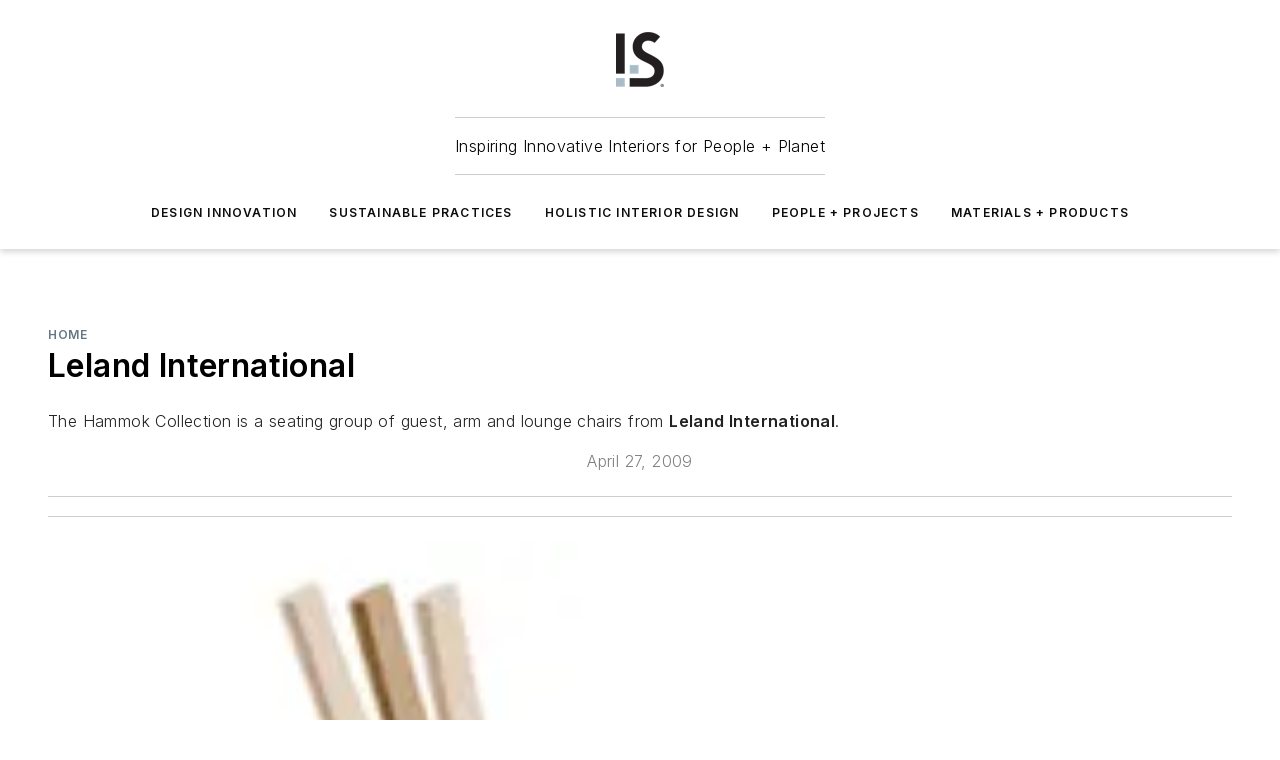

--- FILE ---
content_type: text/html;charset=utf-8
request_url: https://www.iands.design/home/article/10177754/leland-international
body_size: 57761
content:
<!DOCTYPE html><html  lang="en"><head><meta charset="utf-8"><meta name="viewport" content="width=device-width, initial-scale=1, shrink-to-fit=no"><script type="text/javascript" src="/ruxitagentjs_ICA7NVfqrux_10327251022105625.js" data-dtconfig="rid=RID_-2139276149|rpid=1054095810|domain=iands.design|reportUrl=/rb_bf25051xng|app=ea7c4b59f27d43eb|cuc=ll64881i|owasp=1|mel=100000|expw=1|featureHash=ICA7NVfqrux|dpvc=1|lastModification=1765214479370|tp=500,50,0|rdnt=1|uxrgce=1|srbbv=2|agentUri=/ruxitagentjs_ICA7NVfqrux_10327251022105625.js"></script><script type="importmap">{"imports":{"#entry":"/_nuxt/CxR92tmI.js"}}</script><title>Leland International | I+S Design</title><link href="https://fonts.gstatic.com" rel="preconnect"><link href="https://cdn.cookielaw.org" rel="preconnect"><link href="https://scorpia.graphql.aspire-ebm.com" rel="preconnect"><style type="text/css">
            :root {
              --spacing-unit: 6px;
--spacing: 48px;
--color-line: #CDCDCD;
--color-primary-main: #637883;
--color-primary-container: #e1fcff;
--color-on-primary-container: #5c676d;
--color-secondary-main: #231f20;
--color-secondary-container: #d1eaf9;
--color-on-secondary-container: #0c0b0b;
--color-black: #0d0d0d;
--color-white: #ffffff;
--color-grey: #b2c3ce;
--color-light-grey: #e0e0e0;
--primary-font-family: Inter;
--site-max-width: 1300px;
            }
          </style><style>@media (max-width:760px){.mobile-hidden{display:none!important}}.admin-layout a{color:#3867a6}.admin-layout .vs__dropdown-toggle{background:#fff;border:1px solid #9da4b0}.ebm-layout{overflow-anchor:none;width:100%}</style><style>@media (max-width:760px){.mobile-hidden[data-v-45fa8452]{display:none!important}}.admin-layout a[data-v-45fa8452]{color:#3867a6}.admin-layout .vs__dropdown-toggle[data-v-45fa8452]{background:#fff;border:1px solid #9da4b0}.ebm-page[data-v-45fa8452]{display:flex;flex-direction:column;font-family:Arial}.ebm-page .hasToolbar[data-v-45fa8452]{max-width:calc(100% - 49px)}.ebm-page__layout[data-v-45fa8452]{z-index:2}.ebm-page__layout[data-v-45fa8452],.ebm-page__page[data-v-45fa8452]{flex:1;pointer-events:none;position:relative}.ebm-page__page[data-v-45fa8452]{display:flex;flex-direction:column;z-index:1}.ebm-page__main[data-v-45fa8452]{flex:1;margin:auto;width:100%}.ebm-page__content[data-v-45fa8452]{padding:0;pointer-events:all}@media (min-width:600px){.ebm-page__content[data-v-45fa8452]{padding:"0 10px"}}.ebm-page__reskin-background[data-v-45fa8452]{background-position:top;background-repeat:no-repeat;background-size:cover;height:100%;left:0;overflow:hidden;position:fixed;top:0;width:100%;z-index:0}.ebm-page__reskin-ad[data-v-45fa8452]{padding:1.5rem 0;position:relative;text-align:center;z-index:1}.ebm-page__siteskin-ad[data-v-45fa8452]{margin-top:24px;pointer-events:all;position:fixed;transition:all 125ms;z-index:100}.ebm-page__siteskin-ad__left[data-v-45fa8452]{right:50%}@media (max-width:1636px){.ebm-page__siteskin-ad__left[data-v-45fa8452]{display:none}}.ebm-page__siteskin-ad__right[data-v-45fa8452]{left:50%}@media (max-width:1636px){.ebm-page__siteskin-ad__right[data-v-45fa8452]{display:none}}.ebm-page .ebm-page__primary[data-v-45fa8452]{margin-top:0}.ebm-page .page-content-wrapper[data-v-45fa8452]{margin:auto;width:100%}.ebm-page .load-more[data-v-45fa8452]{padding:10px 0;pointer-events:all;text-align:center;width:100%}.ebm-page .load-more[data-v-45fa8452]>*{margin:auto;padding:0 5px}.ebm-page .load-more .label[data-v-45fa8452]{display:flex;flex-direction:row}.ebm-page .load-more .label[data-v-45fa8452]>*{margin:0 5px}.ebm-page .footer[data-v-45fa8452]{position:relative}.ebm-page .ebm-page__primary[data-v-45fa8452]{margin-top:calc(var(--spacing)/2)}.ebm-page .ebm-page__content[data-v-45fa8452]{display:flex;flex-direction:column;gap:var(--spacing);margin:0!important}.ebm-page .ebm-page__content[data-v-45fa8452]>*{position:relative}.ebm-page .ebm-page__content[data-v-45fa8452]>:after{background-color:var(--color-line);bottom:auto;bottom:calc(var(--spacing)*-.5*1);content:"";height:1px;left:0;position:absolute;right:0}.ebm-page .ebm-page__content[data-v-45fa8452]>:last-child:after{display:none}.ebm-page .page-content-wrapper[data-v-45fa8452]{display:flex;flex-direction:column;gap:var(--spacing);max-width:var(--site-max-width);padding:0 calc(var(--spacing)/2)}@media (min-width:800px){.ebm-page .page-content-wrapper[data-v-45fa8452]{padding:0 var(--spacing)}}.ebm-page .page-content-wrapper[data-v-45fa8452]>*{position:relative}.ebm-page .page-content-wrapper[data-v-45fa8452]>:after{background-color:var(--color-line);bottom:auto;bottom:calc(var(--spacing)*-.5*1);content:"";height:1px;left:0;position:absolute;right:0}.ebm-page .page-content-wrapper[data-v-45fa8452]>:last-child:after{display:none}.ebm-page .load-more[data-v-45fa8452]{padding:0}.ebm-page .secondary-pages .page-content-wrapper[data-v-45fa8452],.ebm-page.full-width .page-content-wrapper[data-v-45fa8452]{max-width:100%!important;padding:0!important}.ebm-page .secondary-pages .ebm-page__primary[data-v-45fa8452],.ebm-page.full-width .ebm-page__primary[data-v-45fa8452]{margin-top:0!important}@media print{.ebm-page__page[data-v-45fa8452]{display:block}}</style><style>@media (max-width:760px){.mobile-hidden[data-v-06639cce]{display:none!important}}.admin-layout a[data-v-06639cce]{color:#3867a6}.admin-layout .vs__dropdown-toggle[data-v-06639cce]{background:#fff;border:1px solid #9da4b0}#header-leaderboard-ad[data-v-06639cce]{align-items:center;display:flex;justify-content:center;padding:1rem}</style><style>html{scroll-padding-top:calc(var(--header-height) + 16px)}</style><style>@media (max-width:760px){.mobile-hidden[data-v-b96d99b2]{display:none!important}}.admin-layout a[data-v-b96d99b2]{color:#3867a6}.admin-layout .vs__dropdown-toggle[data-v-b96d99b2]{background:#fff;border:1px solid #9da4b0}header[data-v-b96d99b2]{bottom:0;margin:auto;position:sticky;top:0;transition:top .5s cubic-bezier(.645,.045,.355,1);z-index:50}header .reskin-ad[data-v-b96d99b2]{padding:1.5rem 0;text-align:center}.navbar[data-v-b96d99b2]{background-color:#fff;box-shadow:0 3px 6px #00000029;left:0;opacity:1;padding-bottom:2rem;padding-top:2rem;right:0}.navbar .content[data-v-b96d99b2]{margin:auto;max-width:var(--site-max-width);padding:0 calc(var(--spacing)/2)}@media (min-width:800px){.navbar .content[data-v-b96d99b2]{padding:0 var(--spacing)}}.top-navbar[data-v-b96d99b2]{align-items:center;display:flex;justify-content:space-between}@media (max-width:900px){.logo[data-v-b96d99b2]{flex-grow:1}.logo img[data-v-b96d99b2]{max-width:180px}}@media (max-width:450px){.logo img[data-v-b96d99b2]{max-width:140px}}@media (max-width:370px){.logo img[data-v-b96d99b2]{max-width:120px}}@media (max-width:350px){.logo img[data-v-b96d99b2]{max-width:100px}}.bottom-navbar[data-v-b96d99b2]{max-height:100px;overflow:visible;transition:all .15s cubic-bezier(.86,0,.07,1)}.bottom-navbar.hidden[data-v-b96d99b2]{max-height:0;overflow:hidden;transform:scale(0)}.actions[data-v-b96d99b2]{align-items:center;-moz-column-gap:.5rem;column-gap:.5rem;display:flex;flex-basis:0;flex-grow:1}@media (max-width:900px){.actions[data-v-b96d99b2]{flex-basis:auto;flex-grow:0}}.actions.left[data-v-b96d99b2]{justify-content:left}.actions.right[data-v-b96d99b2]{-moz-column-gap:0;column-gap:0;justify-content:right}.actions .login-container[data-v-b96d99b2]{display:flex;gap:16px}@media (max-width:900px){.actions .login-container[data-v-b96d99b2]{gap:8px}}@media (max-width:450px){.actions .login-container[data-v-b96d99b2]{gap:4px}}@media (max-width:900px){.search-icon[data-v-b96d99b2]{display:none}}.cta[data-v-b96d99b2]{border-bottom:1px solid var(--color-line);border-top:1px solid var(--color-line);margin:1.5rem auto auto;width:-moz-fit-content;width:fit-content}@media (max-width:900px){.cta[data-v-b96d99b2]{display:none}}.sub-menu[data-v-b96d99b2]{align-items:center;display:flex;justify-content:center;list-style:none;margin-top:1.5rem;padding:0;white-space:nowrap}@media (max-width:1000px){.sub-menu[data-v-b96d99b2]{display:none}}.sub-menu-item[data-v-b96d99b2]{margin-left:1rem;margin-right:1rem}.menu-item[data-v-b96d99b2],.sub-menu-link[data-v-b96d99b2]{color:var(--color-black);font-size:.75rem;font-weight:600;letter-spacing:.1em;text-transform:uppercase}.popover-menu[data-v-b96d99b2]{align-items:flex-start;background-color:#fff;box-shadow:0 3px 6px #00000029;display:flex;flex-direction:column;justify-content:left;padding:1.5rem;text-align:left;width:200px}.popover-menu .menu-item[data-v-b96d99b2]{align-items:center;display:flex;margin-bottom:1rem}.popover-menu .menu-item .icon[data-v-b96d99b2]{margin-right:1rem}</style><style>@media (max-width:760px){.mobile-hidden{display:none!important}}.admin-layout a{color:#3867a6}.admin-layout .vs__dropdown-toggle{background:#fff;border:1px solid #9da4b0}.ebm-icon{cursor:pointer}.ebm-icon .tooltip-wrapper{display:block}.ebm-icon.disabled{cursor:not-allowed}.ebm-icon.arrowUp{margin-top:3px}.ebm-icon.arrowDown{margin-top:-5px;transform:rotate(180deg)}.ebm-icon.loading{animation-duration:2s;animation-iteration-count:infinite;animation-name:spin;animation-timing-function:linear}.ebm-icon.label{align-items:center;display:flex;flex-direction:column;font-size:.8em;justify-content:center;padding:0 5px}@keyframes spin{0%{transform:rotate(0)}to{transform:rotate(1turn)}}.ebm-icon .icon,.ebm-icon svg{display:block}</style><style>@media (max-width:760px){.mobile-hidden{display:none!important}}.admin-layout a{color:#3867a6}.admin-layout .vs__dropdown-toggle{background:#fff;border:1px solid #9da4b0}.ebm-mega-menu{background-color:var(--color-black);color:#fff;container-type:inline-size;display:none;height:100%;left:0;opacity:0;overflow:auto;position:fixed;text-align:center;top:0;transition-behavior:allow-discrete;transition-duration:.3s;transition-property:overlay display opacity;width:100%}.ebm-mega-menu.cms-user-logged-in{left:49px;width:calc(100% - 49px)}.ebm-mega-menu.open{display:block;opacity:1}@starting-style{.ebm-mega-menu.open{opacity:0}}@container (max-width: 750px){.ebm-mega-menu .mega-menu-header{display:flex}}.ebm-mega-menu .mega-menu-header .icon{margin-left:30px;margin-top:40px;width:24px}.ebm-mega-menu .mega-menu-header .logo{height:35px;max-width:100%}@container (min-width: 750px){.ebm-mega-menu .mega-menu-header .logo{height:50px;margin-bottom:30px}}@container (max-width: 750px){.ebm-mega-menu .mega-menu-header .logo{margin-top:20px}.ebm-mega-menu .mega-menu-header .logo img{height:auto;margin-left:5px;max-width:140px}}.ebm-mega-menu .mega-menu-container{margin:auto}@container (min-width: 750px){.ebm-mega-menu .mega-menu-container{max-width:850px;width:100%}}.ebm-mega-menu .mega-menu-container .search-field{padding-bottom:50px}@container (max-width: 900px){.ebm-mega-menu .mega-menu-container .search-field{margin-left:calc(var(--spacing)/2);margin-right:calc(var(--spacing)/2)}}.ebm-mega-menu .mega-menu-container .nav-links{display:grid;gap:calc(var(--spacing)/2);grid-template-columns:1fr;position:relative}.ebm-mega-menu .mega-menu-container .nav-links:after{background-color:var(--color-line);bottom:auto;bottom:calc(var(--spacing)*-.5*1);content:"";height:1px;left:0;position:absolute;right:0}.ebm-mega-menu .mega-menu-container .nav-links:last-child:after{display:none}@container (max-width: 900px){.ebm-mega-menu .mega-menu-container .nav-links{margin-left:calc(var(--spacing)/2);margin-right:calc(var(--spacing)/2)}}@container (min-width: 750px){.ebm-mega-menu .mega-menu-container .nav-links{gap:calc(var(--spacing)*2);grid-template-columns:1fr 1fr 1fr;padding-bottom:var(--spacing)}}.ebm-mega-menu .mega-menu-container .nav-links .section{display:flex;flex-direction:column;font-weight:400;list-style:none;text-align:center}@container (max-width: 750px){.ebm-mega-menu .mega-menu-container .nav-links .section{gap:5px;padding-top:30px;position:relative}.ebm-mega-menu .mega-menu-container .nav-links .section:after{background-color:var(--color-line);bottom:auto;bottom:calc(var(--spacing)*-.5*1);content:"";height:1px;left:0;position:absolute;right:0}.ebm-mega-menu .mega-menu-container .nav-links .section:last-child:after{display:none}.ebm-mega-menu .mega-menu-container .nav-links .section:first-child{padding-top:15px}}@container (min-width: 750px){.ebm-mega-menu .mega-menu-container .nav-links .section{border-bottom:none;font-size:1.25rem;gap:16px;position:relative;text-align:left}.ebm-mega-menu .mega-menu-container .nav-links .section:after{background-color:var(--color-line);bottom:0;content:"";height:100%;left:auto;position:absolute;right:calc(var(--spacing)*-.5*2);top:0;width:1px}.ebm-mega-menu .mega-menu-container .nav-links .section:last-child:after{display:none}}.ebm-mega-menu .mega-menu-container .nav-links .section a{color:#fff}.ebm-mega-menu .mega-menu-container .nav-links .section .title{font-size:.75rem;font-weight:400;text-transform:uppercase}.ebm-mega-menu .mega-menu-container .affiliate-links{display:flex;justify-content:center;margin-top:var(--spacing);padding:calc(var(--spacing)*.5);position:relative}.ebm-mega-menu .mega-menu-container .affiliate-links:after{background-color:var(--color-line);bottom:auto;bottom:calc(var(--spacing)*-.5*1);content:"";height:1px;left:0;position:absolute;right:0}.ebm-mega-menu .mega-menu-container .affiliate-links:last-child:after{display:none}.ebm-mega-menu .mega-menu-container .affiliate-links .ebm-affiliated-brands-direction{flex-direction:column;gap:calc(var(--spacing)*.5)}.ebm-mega-menu .mega-menu-container .social-links{align-items:center;display:flex;flex-direction:column;font-size:.75rem;justify-content:center;margin-top:var(--spacing);padding:calc(var(--spacing)*.5);text-transform:uppercase}.ebm-mega-menu .mega-menu-container .social-links .socials{gap:16px;margin:16px 16px 24px}</style><style>@media (max-width:760px){.mobile-hidden{display:none!important}}.admin-layout a{color:#3867a6}.admin-layout .vs__dropdown-toggle{background:#fff;border:1px solid #9da4b0}.ebm-search-field{container-type:inline-size;position:relative}.ebm-search-field .input{padding:10px 0;position:relative;width:100%}.ebm-search-field .input .icon{bottom:0;height:24px;margin:auto;position:absolute;right:.5rem;top:0}.ebm-search-field .input .clear-icon{bottom:0;height:24px;margin:auto;position:absolute;right:2.5rem;top:0}.ebm-search-field .input input{background-color:var(--c4e26338);border:1px solid var(--7798abdd);border-radius:5px;color:var(--0c12ecfc);font-size:1em;padding:1rem 8px 1rem 20px;width:100%}.ebm-search-field .sponsor-container{align-items:center;display:flex;font-size:.5rem;gap:5px;height:24px;margin:auto;position:absolute;right:10%;top:20%}@container (max-width: 750px){.ebm-search-field .sponsor-container{justify-content:flex-end;padding:10px 15px 0 0;position:static}}.ebm-search-field input[type=search]::-webkit-search-cancel-button,.ebm-search-field input[type=search]::-webkit-search-decoration{-webkit-appearance:none;appearance:none}</style><style>@media (max-width:760px){.mobile-hidden[data-v-3823c912]{display:none!important}}.admin-layout a[data-v-3823c912]{color:#3867a6}.admin-layout .vs__dropdown-toggle[data-v-3823c912]{background:#fff;border:1px solid #9da4b0}.ebm-affiliated-brands[data-v-3823c912]{display:flex;flex-direction:row;font-size:.75rem}.ebm-affiliated-brands__label[data-v-3823c912]{display:block;padding:0 calc(var(--spacing)/2)}.ebm-affiliated-brands__links[data-v-3823c912]{display:flex;flex-direction:row;flex-wrap:wrap;justify-content:center}.ebm-affiliated-brands__links>div[data-v-3823c912]{padding:0 calc(var(--spacing)/4)}.ebm-affiliated-brands__links>div a[data-v-3823c912]{color:var(--link-color);font-weight:600}</style><style>@media (max-width:760px){.mobile-hidden[data-v-8e92f456]{display:none!important}}.admin-layout a[data-v-8e92f456]{color:#3867a6}.admin-layout .vs__dropdown-toggle[data-v-8e92f456]{background:#fff;border:1px solid #9da4b0}.ebm-socials[data-v-8e92f456]{display:flex;flex-wrap:wrap}.ebm-socials__icon[data-v-8e92f456]{cursor:pointer;margin-right:7px;text-decoration:none}.ebm-socials .text[data-v-8e92f456]{height:0;overflow:hidden;text-indent:-9999px}</style><style>@media (max-width:760px){.mobile-hidden{display:none!important}}.admin-layout a{color:#3867a6}.admin-layout .vs__dropdown-toggle{background:#fff;border:1px solid #9da4b0}.ebm-ad-target__outer{display:flex;height:auto;justify-content:center;max-width:100%;width:100%}.ebm-ad-target__inner{align-items:center;display:flex}.ebm-ad-target img{max-width:100%}.ebm-ad-target iframe{box-shadow:0 .125rem .25rem #00000013}</style><style>@media (max-width:760px){.mobile-hidden[data-v-4c12f864]{display:none!important}}.admin-layout a[data-v-4c12f864]{color:#3867a6}.admin-layout .vs__dropdown-toggle[data-v-4c12f864]{background:#fff;border:1px solid #9da4b0}#sticky-bottom-ad[data-v-4c12f864]{align-items:center;background:#000000bf;display:flex;justify-content:center;left:0;padding:8px;position:fixed;right:0;z-index:999}#sticky-bottom-ad .close-button[data-v-4c12f864]{background:none;border:0;color:#fff;cursor:pointer;font-weight:900;margin:8px;position:absolute;right:0;top:0}.slide-up-enter[data-v-4c12f864],.slide-up-leave-to[data-v-4c12f864]{opacity:0;transform:translateY(200px)}.slide-up-enter-active[data-v-4c12f864]{transition:all .25s ease-out}.slide-up-leave-active[data-v-4c12f864]{transition:all .25s ease-in}</style><style>@media (max-width:760px){.mobile-hidden[data-v-0622f0e1]{display:none!important}}.admin-layout a[data-v-0622f0e1]{color:#3867a6}.admin-layout .vs__dropdown-toggle[data-v-0622f0e1]{background:#fff;border:1px solid #9da4b0}.grid[data-v-0622f0e1]{container-type:inline-size;margin:auto}.grid .grid-row[data-v-0622f0e1]{position:relative}.grid .grid-row[data-v-0622f0e1]:after{background-color:var(--color-line);bottom:auto;bottom:calc(var(--spacing)*-.5*1);content:"";height:1px;left:0;position:absolute;right:0}.grid .grid-row.hide-bottom-border[data-v-0622f0e1]:after,.grid .grid-row[data-v-0622f0e1]:last-child:after{display:none}@container (width >= 750px){.grid .grid-row.mobile-only[data-v-0622f0e1]{display:none}}@container (width < 750px){.grid .grid-row.exclude-mobile[data-v-0622f0e1]{display:none}}</style><style>@media (max-width:760px){.mobile-hidden[data-v-840eddae]{display:none!important}}.admin-layout a[data-v-840eddae]{color:#3867a6}.admin-layout .vs__dropdown-toggle[data-v-840eddae]{background:#fff;border:1px solid #9da4b0}.web-row[data-v-840eddae]{container-type:inline-size}.web-row .row[data-v-840eddae]{--col-size:calc(50% - var(--spacing)*1/2);display:grid;padding-bottom:0ver;padding-top:0;width:100%}@media (min-width:750px){.web-row .row[data-v-840eddae]{padding-left:0;padding-right:0}}@media (min-width:500px){.web-row .row.restricted[data-v-840eddae]{margin:auto;max-width:66%}}.web-row .row .column-wrapper[data-v-840eddae]{display:flex;order:0;width:100%}.web-row .row.largest_first.layout1_2 .column-wrapper[data-v-840eddae]:nth-child(2),.web-row .row.largest_first.layout1_2_1 .column-wrapper[data-v-840eddae]:nth-child(2),.web-row .row.largest_first.layout1_3 .column-wrapper[data-v-840eddae]:nth-child(2){order:-1}@container (min-width: 750px){.web-row .row.layout1_1[data-v-840eddae]{display:grid;grid-template-columns:minmax(0,1fr) minmax(0,1fr)}.web-row .row.layout1_1 .column-wrapper[data-v-840eddae]{position:relative}.web-row .row.layout1_1 .column-wrapper[data-v-840eddae]:after{background-color:var(--color-line);bottom:0;content:"";height:100%;left:auto;position:absolute;right:calc(var(--spacing)*-.5*1);top:0;width:1px}.web-row .row.layout1_1 .column-wrapper[data-v-840eddae]:last-child:after{display:none}.web-row .row.layout1_2[data-v-840eddae]{display:grid;grid-template-columns:minmax(0,var(--col-size)) minmax(0,var(--col-size))}.web-row .row.layout1_2 .column-wrapper[data-v-840eddae]{position:relative}.web-row .row.layout1_2 .column-wrapper[data-v-840eddae]:after{background-color:var(--color-line);bottom:0;content:"";height:100%;left:auto;position:absolute;right:calc(var(--spacing)*-.5*1);top:0;width:1px}.web-row .row.layout1_2 .column-wrapper[data-v-840eddae]:last-child:after{display:none}.web-row .row.layout1_2 .column-wrapper[data-v-840eddae]:nth-child(2){order:0!important}}@container (min-width: 1050px){.web-row .row.layout1_2[data-v-840eddae]{--col-size:calc(33.33333% - var(--spacing)*2/3);grid-template-columns:var(--col-size) calc(var(--col-size)*2 + var(--spacing))}}@container (min-width: 750px){.web-row .row.layout2_1[data-v-840eddae]{display:grid;grid-template-columns:minmax(0,var(--col-size)) minmax(0,var(--col-size))}.web-row .row.layout2_1 .column-wrapper[data-v-840eddae]{position:relative}.web-row .row.layout2_1 .column-wrapper[data-v-840eddae]:after{background-color:var(--color-line);bottom:0;content:"";height:100%;left:auto;position:absolute;right:calc(var(--spacing)*-.5*1);top:0;width:1px}.web-row .row.layout2_1 .column-wrapper[data-v-840eddae]:last-child:after{display:none}}@container (min-width: 1050px){.web-row .row.layout2_1[data-v-840eddae]{--col-size:calc(33.33333% - var(--spacing)*2/3);grid-template-columns:calc(var(--col-size)*2 + var(--spacing)) var(--col-size)}}@container (min-width: 1100px){.web-row .row.layout1_1_1[data-v-840eddae]{--col-size:calc(33.33333% - var(--spacing)*2/3);display:grid;grid-template-columns:minmax(0,var(--col-size)) minmax(0,var(--col-size)) minmax(0,var(--col-size))}.web-row .row.layout1_1_1 .column-wrapper[data-v-840eddae]{position:relative}.web-row .row.layout1_1_1 .column-wrapper[data-v-840eddae]:after{background-color:var(--color-line);bottom:0;content:"";height:100%;left:auto;position:absolute;right:calc(var(--spacing)*-.5*1);top:0;width:1px}.web-row .row.layout1_1_1 .column-wrapper[data-v-840eddae]:last-child:after{display:none}}</style><style>@media (max-width:760px){.mobile-hidden{display:none!important}}.admin-layout a{color:#3867a6}.admin-layout .vs__dropdown-toggle{background:#fff;border:1px solid #9da4b0}.web-grid-title{align-items:center;container-type:inline-size;font-family:var(--primary-font-family);margin-bottom:calc(var(--spacing)/2);max-width:100%;width:100%}.web-grid-title .title{display:flex;flex:1 0 auto;font-size:1.9rem;font-weight:600;gap:var(--spacing-unit);letter-spacing:-.01em;line-height:40px;max-width:100%;overflow:hidden;text-overflow:ellipsis}.web-grid-title .title .grid-title-image-icon{height:23px;margin-top:8px}.web-grid-title.has-link .title{max-width:calc(100% - 100px)}.web-grid-title .divider{background-color:var(--color-line);height:1px;width:100%}.web-grid-title .view-more{color:var(--color-primary-main);cursor:primary;flex:0 1 auto;font-size:.75rem;font-weight:600;letter-spacing:.05em;line-height:18px;text-transform:uppercase;white-space:nowrap}@container (max-width: 500px){.web-grid-title .view-more{display:none}}.web-grid-title.primary{display:flex;gap:5px}.web-grid-title.primary .topbar,.web-grid-title.secondary .divider,.web-grid-title.secondary .view-more{display:none}.web-grid-title.secondary .topbar{background-color:var(--color-primary-main);height:8px;margin-bottom:calc(var(--spacing)/3);width:80px}</style><style>@media (max-width:760px){.mobile-hidden[data-v-2e2a3563]{display:none!important}}.admin-layout a[data-v-2e2a3563]{color:#3867a6}.admin-layout .vs__dropdown-toggle[data-v-2e2a3563]{background:#fff;border:1px solid #9da4b0}.column[data-v-2e2a3563]{align-items:stretch;display:flex;flex-wrap:wrap;height:100%;position:relative}.column[data-v-2e2a3563],.column .standard-blocks[data-v-2e2a3563],.column .sticky-blocks[data-v-2e2a3563]{width:100%}.column.block-align-center[data-v-2e2a3563]{align-items:center;justify-content:center}.column.block-align-top[data-v-2e2a3563]{align-items:top;flex-direction:column}.column.block-align-sticky[data-v-2e2a3563]{align-items:start;display:block;justify-content:center}.column.block-align-equalize[data-v-2e2a3563]{align-items:stretch}.column .sticky-blocks.has-standard[data-v-2e2a3563]{margin-top:var(--spacing)}.column .block-wrapper[data-v-2e2a3563]{max-width:100%;position:relative}.column .block-wrapper[data-v-2e2a3563]:after{background-color:var(--color-line);bottom:auto;bottom:calc(var(--spacing)*-.5*1);content:"";height:1px;left:0;position:absolute;right:0}.column .block-wrapper.hide-bottom-border[data-v-2e2a3563]:after,.column .block-wrapper[data-v-2e2a3563]:last-child:after,.column .standard-blocks:not(.has-sticky) .block-wrapper[data-v-2e2a3563]:last-child:after,.column .sticky-blocks .block-wrapper[data-v-2e2a3563]:last-child:after{display:none}@media print{.column[data-v-2e2a3563]{height:auto}}</style><style>@media (max-width:760px){.mobile-hidden[data-v-a4efc542]{display:none!important}}.admin-layout a[data-v-a4efc542]{color:#3867a6}.admin-layout .vs__dropdown-toggle[data-v-a4efc542]{background:#fff;border:1px solid #9da4b0}.block[data-v-a4efc542]{display:flex;flex-direction:column;overflow:visible;width:100%}.block .block-title[data-v-a4efc542]{margin-bottom:calc(var(--spacing)/2)}.block .above-cta[data-v-a4efc542]{height:100%}.block .title[data-v-a4efc542]{font-size:1rem;line-height:1rem;text-transform:uppercase}.block .title a[data-v-a4efc542]{color:inherit;text-decoration:none}.block .title a[data-v-a4efc542]:hover{text-decoration:underline}.block .title template[data-v-a4efc542]{display:inline-block}.block .content[data-v-a4efc542]{display:flex;width:100%}.block .cta[data-v-a4efc542]{align-items:center;display:flex;flex-direction:column;font-size:1rem;gap:calc(var(--spacing)/2);justify-content:space-between}@container (width > 500px){.block .cta[data-v-a4efc542]{flex-direction:row}}</style><style>@media (max-width:760px){.mobile-hidden[data-v-3dec0756]{display:none!important}}.admin-layout a[data-v-3dec0756]{color:#3867a6}.admin-layout .vs__dropdown-toggle[data-v-3dec0756]{background:#fff;border:1px solid #9da4b0}.ebm-button-wrapper[data-v-3dec0756]{display:inline-block}.ebm-button-wrapper .ebm-button[data-v-3dec0756]{border:1px solid;border-radius:.1rem;cursor:pointer;display:block;font-weight:600;outline:none;text-transform:uppercase;width:100%}.ebm-button-wrapper .ebm-button .content[data-v-3dec0756]{align-items:center;display:flex;gap:var(--spacing-unit);justify-content:center}.ebm-button-wrapper .ebm-button .content.icon-right[data-v-3dec0756]{flex-direction:row-reverse}.ebm-button-wrapper .ebm-button[data-v-3dec0756]:focus,.ebm-button-wrapper .ebm-button[data-v-3dec0756]:hover{box-shadow:0 0 .1rem #3e5d8580;filter:contrast(125%)}.ebm-button-wrapper .ebm-button[data-v-3dec0756]:active{box-shadow:0 0 .3rem #1c417280}.ebm-button-wrapper .ebm-button[data-v-3dec0756]:active:after{height:200px;width:200px}.ebm-button-wrapper .ebm-button--small[data-v-3dec0756]{font-size:.75rem;padding:.2rem .4rem}.ebm-button-wrapper .ebm-button--medium[data-v-3dec0756]{font-size:.75rem;padding:.3rem .6rem}.ebm-button-wrapper .ebm-button--large[data-v-3dec0756]{font-size:.75rem;line-height:1.25rem;padding:.5rem 1rem}@media (max-width:450px){.ebm-button-wrapper .ebm-button--large[data-v-3dec0756]{padding:.5rem}}.ebm-button-wrapper .ebm-button--fullWidth[data-v-3dec0756]{font-size:1.15rem;margin:0 auto;padding:.5rem 1rem;width:100%}.ebm-button-wrapper.primary .ebm-button[data-v-3dec0756],.ebm-button-wrapper.solid .ebm-button[data-v-3dec0756]{background-color:var(--button-accent-color);border-color:var(--button-accent-color);color:var(--button-text-color)}.ebm-button-wrapper.primary .ebm-button[data-v-3dec0756]:hover,.ebm-button-wrapper.solid .ebm-button[data-v-3dec0756]:hover{text-decoration:underline}.ebm-button-wrapper.hollow .ebm-button[data-v-3dec0756]{background-color:transparent;background-color:#fff;border:1px solid var(--button-accent-color);color:var(--button-accent-color)}.ebm-button-wrapper.hollow .ebm-button[data-v-3dec0756]:hover{text-decoration:underline}.ebm-button-wrapper.borderless .ebm-button[data-v-3dec0756]{background-color:transparent;border-color:transparent;color:var(--button-accent-color)}.ebm-button-wrapper.borderless .ebm-button[data-v-3dec0756]:hover{background-color:var(--button-accent-color);color:#fff;text-decoration:underline}.ebm-button-wrapper .ebm-button[data-v-3dec0756]{transition:all .15s ease-in-out}</style><style>@media (max-width:760px){.mobile-hidden{display:none!important}}.admin-layout a{color:#3867a6}.admin-layout .vs__dropdown-toggle{background:#fff;border:1px solid #9da4b0}.web-footer-new{display:flex;font-size:1rem;font-weight:400;justify-content:center;padding-bottom:calc(var(--spacing)/2);pointer-events:all;width:100%}.web-footer-new a{color:var(--link-color)}.web-footer-new .container{display:flex;justify-content:center;width:100%}.web-footer-new .container .container-wrapper{display:flex;flex-direction:column;gap:var(--spacing);width:100%}@media (min-width:800px){.web-footer-new .container{flex-direction:row}}.web-footer-new .container .row{position:relative;width:100%}.web-footer-new .container .row:after{background-color:var(--color-line);bottom:auto;bottom:calc(var(--spacing)*-.5*1);content:"";height:1px;left:0;position:absolute;right:0}.web-footer-new .container .row:last-child:after{display:none}.web-footer-new .container .row.full-width{justify-items:center}.web-footer-new .container .column-wrapper{display:grid;gap:var(--spacing);grid-template-columns:1fr}.web-footer-new .container .column-wrapper.full-width{max-width:var(--site-max-width)!important;padding:0 calc(var(--spacing)*1.5);width:100%}.web-footer-new .container .column-wrapper .col{align-items:center;display:flex;flex-direction:column;gap:calc(var(--spacing)/4);justify-content:center;margin:0 auto;max-width:80%;position:relative;text-align:center}.web-footer-new .container .column-wrapper .col:after{background-color:var(--color-line);bottom:auto;bottom:calc(var(--spacing)*-.5*1);content:"";height:1px;left:0;position:absolute;right:0}.web-footer-new .container .column-wrapper .col:last-child:after{display:none}.web-footer-new .container .column-wrapper .col.valign-middle{align-self:center}@media (min-width:800px){.web-footer-new .container .column-wrapper{align-items:start;gap:var(--spacing)}.web-footer-new .container .column-wrapper.cols1_1_1{grid-template-columns:1fr 1fr 1fr}.web-footer-new .container .column-wrapper.cols1_1{grid-template-columns:1fr 1fr}.web-footer-new .container .column-wrapper .col{align-items:start;max-width:100%;position:relative;text-align:left}.web-footer-new .container .column-wrapper .col:after{background-color:var(--color-line);bottom:0;content:"";height:100%;left:auto;position:absolute;right:calc(var(--spacing)*-.5*1);top:0;width:1px}.web-footer-new .container .column-wrapper .col:last-child:after{display:none}}.web-footer-new .corporatelogo{align-self:center;filter:brightness(0);height:auto;margin-right:var(--spacing-unit);width:100px}.web-footer-new .menu-copyright{align-items:center;display:flex;flex-direction:column;gap:calc(var(--spacing)/2)}.web-footer-new .menu-copyright.full-width{max-width:var(--site-max-width);padding:0 calc(var(--spacing)*1.5);width:100%}.web-footer-new .menu-copyright .links{display:flex;font-size:.75rem;gap:calc(var(--spacing)/4);list-style:none;margin:0;padding:0}.web-footer-new .menu-copyright .copyright{display:flex;flex-direction:row;flex-wrap:wrap;font-size:.8em;justify-content:center}@media (min-width:800px){.web-footer-new .menu-copyright{flex-direction:row;justify-content:space-between}}.web-footer-new .blocktitle{color:#000;font-size:1.1rem;font-weight:600;width:100%}.web-footer-new .web-affiliated-brands-direction{flex-direction:column}@media (min-width:800px){.web-footer-new .web-affiliated-brands-direction{flex-direction:row}}</style><style>@media (max-width:760px){.mobile-hidden{display:none!important}}.admin-layout a{color:#3867a6}.admin-layout .vs__dropdown-toggle{background:#fff;border:1px solid #9da4b0}.ebm-web-subscribe-wrapper{display:flex;flex-direction:column;height:100%;overflow:auto}.ebm-web-subscribe-content{height:100%;overflow:auto;padding:calc(var(--spacing)*.5) var(--spacing)}@container (max-width: 750px){.ebm-web-subscribe-content{padding-bottom:100%}}.ebm-web-subscribe-content .web-subscribe-header .web-subscribe-title{align-items:center;display:flex;gap:var(--spacing);justify-content:space-between;line-height:normal}.ebm-web-subscribe-content .web-subscribe-header .web-subscribe-title .close-button{align-items:center;cursor:pointer;display:flex;font-size:.75rem;font-weight:600;text-transform:uppercase}.ebm-web-subscribe-content .web-subscribe-header .web-subscribe-subtext{padding-bottom:var(--spacing)}.ebm-web-subscribe-content .web-subscribe-header .newsletter-items{display:grid;gap:10px;grid-template-columns:1fr 1fr}@container (max-width: 750px){.ebm-web-subscribe-content .web-subscribe-header .newsletter-items{grid-template-columns:1fr}}.ebm-web-subscribe-content .web-subscribe-header .newsletter-items .newsletter-item{border:1px solid var(--color-line);display:flex;flex-direction:row;flex-direction:column;gap:1rem;padding:1rem}.ebm-web-subscribe-content .web-subscribe-header .newsletter-items .newsletter-item .newsletter-title{display:flex;font-size:1.25rem;font-weight:600;justify-content:space-between;letter-spacing:-.01em;line-height:25px}.ebm-web-subscribe-content .web-subscribe-header .newsletter-items .newsletter-item .newsletter-description{font-size:1rem;font-weight:400;letter-spacing:.0125em;line-height:24px}.web-subscribe-footer{background-color:#fff;box-shadow:0 4px 16px #00000040;width:100%}.web-subscribe-footer .subscribe-footer-wrapper{padding:var(--spacing)!important}.web-subscribe-footer .subscribe-footer-wrapper .user-info-container{align-items:center;display:flex;justify-content:space-between;padding-bottom:calc(var(--spacing)*.5)}.web-subscribe-footer .subscribe-footer-wrapper .user-info-container .nl-user-info{align-items:center;display:flex;gap:10px}.web-subscribe-footer .subscribe-footer-wrapper .subscribe-login-container .nl-selected{font-size:1.25rem;font-weight:600;margin-bottom:10px}.web-subscribe-footer .subscribe-footer-wrapper .subscribe-login-container .form-fields-setup{display:flex;gap:calc(var(--spacing)*.125);padding-top:calc(var(--spacing)*.5)}@container (max-width: 1050px){.web-subscribe-footer .subscribe-footer-wrapper .subscribe-login-container .form-fields-setup{display:block}}.web-subscribe-footer .subscribe-footer-wrapper .subscribe-login-container .form-fields-setup .web-form-fields{z-index:100}.web-subscribe-footer .subscribe-footer-wrapper .subscribe-login-container .form-fields-setup .web-form-fields .field-label{font-size:.75rem}.web-subscribe-footer .subscribe-footer-wrapper .subscribe-login-container .form-fields-setup .form{display:flex;gap:calc(var(--spacing)*.125)}@container (max-width: 750px){.web-subscribe-footer .subscribe-footer-wrapper .subscribe-login-container .form-fields-setup .form{flex-direction:column;padding-bottom:calc(var(--spacing)*.5)}}.web-subscribe-footer .subscribe-footer-wrapper .subscribe-login-container .form-fields-setup .form .vs__dropdown-menu{max-height:8rem}@container (max-width: 750px){.web-subscribe-footer .subscribe-footer-wrapper .subscribe-login-container .form-fields-setup .form .vs__dropdown-menu{max-height:4rem}}.web-subscribe-footer .subscribe-footer-wrapper .subscribe-login-container .form-fields-setup .subscribe-button{margin-top:calc(var(--spacing)*.5);width:20%}@container (max-width: 1050px){.web-subscribe-footer .subscribe-footer-wrapper .subscribe-login-container .form-fields-setup .subscribe-button{width:100%}}.web-subscribe-footer .subscribe-footer-wrapper .subscribe-login-container .form-fields-setup .subscribe-button .ebm-button{height:3rem}.web-subscribe-footer .subscribe-footer-wrapper .subscribe-login-container .compliance-field{font-size:.75rem;line-height:18px;z-index:-1}.web-subscribe-footer .subscribe-footer-wrapper a{color:#000;text-decoration:underline}.web-subscribe-footer .subscribe-footer-wrapper .subscribe-consent{font-size:.75rem;letter-spacing:.025em;line-height:18px;padding:5px 0}.web-subscribe-footer .subscribe-footer-wrapper .account-check{padding-top:calc(var(--spacing)*.25)}</style><style>@media (max-width:760px){.mobile-hidden{display:none!important}}.admin-layout a{color:#3867a6}.admin-layout .vs__dropdown-toggle{background:#fff;border:1px solid #9da4b0}.ebm-web-pane{container-type:inline-size;height:100%;pointer-events:all;position:fixed;right:0;top:0;width:100%;z-index:100}.ebm-web-pane.hidden{pointer-events:none}.ebm-web-pane.hidden .web-pane-mask{opacity:0}.ebm-web-pane.hidden .contents{max-width:0}.ebm-web-pane .web-pane-mask{background-color:#000;display:table;height:100%;opacity:.8;padding:16px;transition:all .3s ease;width:100%}.ebm-web-pane .contents{background-color:#fff;bottom:0;max-width:1072px;position:absolute;right:0;top:0;transition:all .3s ease;width:100%}.ebm-web-pane .contents.cms-user-logged-in{width:calc(100% - 49px)}.ebm-web-pane .contents .close-icon{cursor:pointer;display:flex;justify-content:flex-end;margin:10px}</style><style>@media (max-width:760px){.mobile-hidden{display:none!important}}.admin-layout a{color:#3867a6}.admin-layout .vs__dropdown-toggle{background:#fff;border:1px solid #9da4b0}.gam-slot-builder{min-width:300px;width:100%}.gam-slot-builder iframe{max-width:100%;overflow:hidden}</style><style>@media (max-width:760px){.mobile-hidden{display:none!important}}.admin-layout a{color:#3867a6}.admin-layout .vs__dropdown-toggle{background:#fff;border:1px solid #9da4b0}.web-content-title-new{display:flex;flex-direction:column;gap:calc(var(--spacing));width:100%}.web-content-title-new>*{position:relative}.web-content-title-new>:after{background-color:var(--color-line);bottom:auto;bottom:calc(var(--spacing)*-.5*1);content:"";height:1px;left:0;position:absolute;right:0}.web-content-title-new>:last-child:after{display:none}.web-content-title-new .above-line{container-type:inline-size;display:flex;flex-direction:column;gap:calc(var(--spacing)/2)}.web-content-title-new .above-line .section-wrapper{display:flex;gap:calc(var(--spacing)/4)}.web-content-title-new .above-line .section-wrapper.center{margin-left:auto;margin-right:auto}.web-content-title-new .above-line .sponsored-label{color:var(--color-primary-main);font-size:.75rem;font-weight:600;letter-spacing:.05rem;text-transform:uppercase}.web-content-title-new .above-line .section{font-size:.75rem;font-weight:600;letter-spacing:.05em;text-transform:uppercase}.web-content-title-new .above-line .event-info{display:flex;flex-direction:column;font-size:.9rem;gap:calc(var(--spacing)/2)}.web-content-title-new .above-line .event-info .column{display:flex;flex-direction:column;font-size:.9rem;gap:calc(var(--spacing)/4);width:100%}.web-content-title-new .above-line .event-info .column .content{display:flex;gap:calc(var(--spacing)/4)}.web-content-title-new .above-line .event-info .column label{flex:0 0 80px;font-weight:600}.web-content-title-new .above-line .event-info>*{position:relative}.web-content-title-new .above-line .event-info>:after{background-color:var(--color-line);bottom:0;content:"";height:100%;left:auto;position:absolute;right:calc(var(--spacing)*-.5*1);top:0;width:1px}.web-content-title-new .above-line .event-info>:last-child:after{display:none}@container (min-width: 600px){.web-content-title-new .above-line .event-info{align-items:center;flex-direction:row;gap:calc(var(--spacing))}.web-content-title-new .above-line .event-info>*{position:relative}.web-content-title-new .above-line .event-info>:after{background-color:var(--color-line);bottom:0;content:"";height:100%;left:auto;position:absolute;right:calc(var(--spacing)*-.5*1);top:0;width:1px}.web-content-title-new .above-line .event-info>:last-child:after{display:none}.web-content-title-new .above-line .event-info .event-location{display:block}}.web-content-title-new .above-line .title-text{font-size:2rem;line-height:1.2}@container (width > 500px){.web-content-title-new .above-line .title-text{font-size:2.75rem}}.web-content-title-new .above-line .author-row{align-items:center;display:flex;flex-direction:column;gap:calc(var(--spacing)/3);justify-content:center}.web-content-title-new .above-line .author-row .all-authors{display:flex;gap:calc(var(--spacing)/3)}.web-content-title-new .above-line .author-row .date-read-time{align-items:center;display:flex;gap:calc(var(--spacing)/3)}.web-content-title-new .above-line .author-row .dot{align-items:center;grid-area:dot}.web-content-title-new .above-line .author-row .dot:after{background-color:#000;content:"";display:block;height:4px;width:4px}.web-content-title-new .above-line .author-row .dot.first{display:none}.web-content-title-new .above-line .author-row .date{grid-area:date}.web-content-title-new .above-line .author-row .read-time{grid-area:read-time}.web-content-title-new .above-line .author-row .date,.web-content-title-new .above-line .author-row .duration,.web-content-title-new .above-line .author-row .read-time{color:#000;opacity:.5}@container (width > 500px){.web-content-title-new .above-line .author-row{flex-direction:row}.web-content-title-new .above-line .author-row .dot.first{display:block}}@container (width > 700px){.web-content-title-new .above-line .author-row{justify-content:flex-start}}.web-content-title-new .above-line .teaser-text{color:#222;font-size:16px;padding-top:8px}@container (width > 500px){.web-content-title-new .above-line .teaser-text{font-size:17px}}@container (width > 700px){.web-content-title-new .above-line .teaser-text{font-size:18px}}@container (width > 1000px){.web-content-title-new .above-line .teaser-text{font-size:19px}}.web-content-title-new .above-line .podcast-series{align-items:center;color:var(--color-primary-main);display:flex;font-size:.85rem;font-weight:500;gap:6px;text-transform:uppercase}.web-content-title-new .below-line{align-items:center;display:flex;justify-content:space-between;width:100%}.web-content-title-new .below-line .print-favorite{display:flex;gap:calc(var(--spacing)/3);justify-content:flex-end}.web-content-title-new .image-wrapper{flex:1 0 auto;width:100%}.web-content-title-new .comment-count{align-items:center;cursor:pointer;display:flex;padding-left:8px}.web-content-title-new .comment-count .viafoura{align-items:center;background-color:transparent!important;display:flex;font-size:16px;font-weight:inherit;padding-left:4px}.web-content-title-new .event-location p{margin:0}.web-content-title-new .highlights h2{margin-bottom:24px}.web-content-title-new .highlights .text{font-size:18px}.web-content-title-new .highlights .text li{margin-bottom:16px}.web-content-title-new .highlights .text li:last-child{margin-bottom:0}.web-content-title-new .author-contributor,.web-content-title-new .company-link{color:#000;display:flex;flex-wrap:wrap}.web-content-title-new .author-contributor a,.web-content-title-new .company-link a{color:inherit!important;font-size:1rem;text-decoration:underline}.web-content-title-new .author-contributor .author{display:flex}.web-content-title-new.center{text-align:center}.web-content-title-new.center .breadcrumb{display:flex;justify-content:center}.web-content-title-new.center .author-row{justify-content:center}</style><style>@media (max-width:760px){.mobile-hidden[data-v-e69042fe]{display:none!important}}.admin-layout a[data-v-e69042fe]{color:#3867a6}.admin-layout .vs__dropdown-toggle[data-v-e69042fe]{background:#fff;border:1px solid #9da4b0}.ebm-share-list[data-v-e69042fe]{display:flex;gap:calc(var(--spacing)/3);list-style:none;overflow:hidden;padding:0;transition:.3s;width:100%}.ebm-share-list li[data-v-e69042fe]{margin:0;padding:0}.ebm-share-item[data-v-e69042fe]{border-radius:4px;cursor:pointer;margin:2px}</style><style>@media (max-width:760px){.mobile-hidden{display:none!important}}.admin-layout a{color:#3867a6}.admin-layout .vs__dropdown-toggle{background:#fff;border:1px solid #9da4b0}.ebm-content-teaser-image .view-gallery-btn{margin-top:8px}.ebm-content-teaser-image__link{cursor:pointer}.ebm-content-teaser-image__small{cursor:zoom-in}.ebm-content-teaser-image__large{align-items:center;background-color:#000c;cursor:zoom-out;display:flex;height:100%;left:0;padding:0 50px;position:fixed;top:0;transition:.3s;width:100%;z-index:50001}.ebm-content-teaser-image__large .large-image-wrapper{display:grid;height:90%;max-height:90vh}.ebm-content-teaser-image__large .large-image-wrapper>div{background-color:#fff;margin:auto;max-height:calc(90vh - 45px);max-width:100%;position:relative;text-align:center}.ebm-content-teaser-image__large .large-image-wrapper>div img{border:5px solid #fff;border-bottom:none;margin:auto auto -5px;max-height:calc(90vh - 45px);max-width:100%}.ebm-content-teaser-image__large .large-image-wrapper>div .caption{background-color:#fff;border:5px solid #fff;font-size:.85em;max-width:100%;padding:5px;text-align:center;width:100%}.ebm-content-teaser-image__large .large-image-wrapper>div .credit{position:absolute;right:10px;top:10px}.ebm-content-teaser-image__large .arrow-icon{background-color:transparent;height:36px;width:36px}.ebm-content-teaser-image .thumbnails{align-items:center;display:flex;flex-wrap:wrap;gap:20px;justify-content:center;padding:10px}.ebm-content-teaser-image .thumbnails .thumbnail{border:1px solid transparent;cursor:pointer;max-width:200px;min-width:100px}.ebm-content-teaser-image .thumbnails .thumbnail:hover{border:1px solid #000}</style><style>@media (max-width:760px){.mobile-hidden{display:none!important}}.admin-layout a{color:#3867a6}.admin-layout .vs__dropdown-toggle{background:#fff;border:1px solid #9da4b0}.web-image{max-width:100%;width:100%}.web-image .ebm-image-wrapper{margin:0;max-width:100%;position:relative;width:100%}.web-image .ebm-image-wrapper .ebm-image{display:block;max-width:100%;width:100%}.web-image .ebm-image-wrapper .ebm-image:not(.native) img{width:100%}.web-image .ebm-image-wrapper .ebm-image img{display:block;height:auto;margin:auto;max-width:100%}.web-image .ebm-image.video-type:after{background-image:url([data-uri]);background-size:contain;content:"";filter:brightness(0) invert(1) drop-shadow(2px 2px 2px rgba(0,0,0,.5));height:50px;left:50%;opacity:.6;position:absolute;top:50%;transform:translate(-50%,-50%);width:50px}.web-image .ebm-icon-wrapper{background-color:#0000004d;border-radius:4px;z-index:3}.web-image .ebm-icon{color:inherit;margin:1px 2px}.web-image .ebm-image-caption{font-size:.85rem;line-height:1.5;margin:auto}.web-image .ebm-image-caption p:first-child{margin-top:0}.web-image .ebm-image-caption p:last-child{margin-bottom:0}</style><style>@media (max-width:760px){.mobile-hidden{display:none!important}}.admin-layout a{color:#3867a6}.admin-layout .vs__dropdown-toggle{background:#fff;border:1px solid #9da4b0}.body-block{flex:"1";max-width:100%;width:100%}.body-block .body-content{display:flex;flex-direction:column;gap:calc(var(--spacing)/2);width:100%}.body-block .gate{background:var(--color-secondary-container);border:1px solid var(--color-line);padding:calc(var(--spacing)/2)}.body-block .below-body{border-top:1px solid var(--color-line)}.body-block .below-body .contributors{display:flex;gap:4px;padding-top:calc(var(--spacing)/4)}.body-block .below-body .contributors .contributor{display:flex}.body-block .below-body .ai-attribution{font-size:14px;padding-top:calc(var(--spacing)/4)}.body-block .podcast-player{background-color:var(--color-secondary-container);border:1px solid var(--color-line);border-radius:4px;margin-left:auto!important;margin-right:auto!important;text-align:center;width:100%}.body-block .podcast-player iframe{border:0;width:100%}.body-block .podcast-player .buttons{display:flex;justify-content:center}</style><style>@media (max-width:760px){.mobile-hidden{display:none!important}}.admin-layout a{color:#3867a6}.admin-layout .vs__dropdown-toggle{background:#fff;border:1px solid #9da4b0}.web-body-blocks{--margin:calc(var(--spacing)/2);display:flex;flex-direction:column;gap:15px;max-width:100%;width:100%}.web-body-blocks a{text-decoration:underline}.web-body-blocks .block{container-type:inline-size;font-family:var(--secondary-font);max-width:100%;width:100%}.web-body-blocks .block a{color:var(--link-color)}.web-body-blocks .block .block-title{margin-bottom:calc(var(--spacing)/2)}.web-body-blocks .text{color:inherit;letter-spacing:inherit;margin:auto;max-width:100%}.web-body-blocks img{max-width:100%}.web-body-blocks .iframe{border:0;margin-left:auto!important;margin-right:auto!important;width:100%}.web-body-blocks .facebook .embed,.web-body-blocks .instagram .embed,.web-body-blocks .twitter .embed{max-width:500px}.web-body-blocks .bc-reco-wrapper{padding:calc(var(--spacing)/2)}.web-body-blocks .bc-reco-wrapper .bc-heading{border-bottom:1px solid var(--color-grey);margin-top:0;padding-bottom:calc(var(--spacing)/2);padding-top:0}.web-body-blocks .embed{margin:auto;width:100%}@container (width > 550px){.web-body-blocks .embed.above,.web-body-blocks .embed.below,.web-body-blocks .embed.center,.web-body-blocks .embed.left,.web-body-blocks .embed.right{max-width:calc(50% - var(--margin))}.web-body-blocks .embed.above.small,.web-body-blocks .embed.below.small,.web-body-blocks .embed.center.small,.web-body-blocks .embed.left.small,.web-body-blocks .embed.right.small{max-width:calc(33% - var(--margin))}.web-body-blocks .embed.above.large,.web-body-blocks .embed.below.large,.web-body-blocks .embed.center.large,.web-body-blocks .embed.left.large,.web-body-blocks .embed.right.large{max-width:calc(66% - var(--margin))}.web-body-blocks .embed.above{margin-bottom:var(--margin)}.web-body-blocks .embed.below{margin-top:var(--margin)}.web-body-blocks .embed.left{float:left;margin-right:var(--margin)}.web-body-blocks .embed.right{float:right;margin-left:var(--margin)}}.web-body-blocks .embed.center{clear:both}.web-body-blocks .embed.native{max-width:auto;width:auto}.web-body-blocks .embed.fullWidth{max-width:100%;width:100%}.web-body-blocks .video{margin-top:15px}</style><style>@media (max-width:760px){.mobile-hidden{display:none!important}}.admin-layout a{color:#3867a6}.admin-layout .vs__dropdown-toggle{background:#fff;border:1px solid #9da4b0}.web-html{letter-spacing:inherit;margin:auto;max-width:100%}.web-html .html p:first-child{margin-top:0}.web-html h1,.web-html h2,.web-html h3,.web-html h4,.web-html h5,.web-html h6{margin:revert}.web-html .embedded-image{max-width:40%;width:100%}.web-html .embedded-image img{width:100%}.web-html .left{margin:0 auto 0 0}.web-html .left-wrap{clear:both;float:left;margin:0 1rem 1rem 0}.web-html .right{margin:0 0 0 auto}.web-html .right-wrap{clear:both;float:right;margin:0 0 1rem 1rem}.web-html pre{background-color:#f5f5f5d9;font-family:Courier New,Courier,monospace;padding:4px 8px}.web-html .preview-overlay{background:linear-gradient(180deg,#fff0,#fff);height:125px;margin-bottom:-25px;margin-top:-125px;position:relative;width:100%}.web-html blockquote{background-color:#f8f9fa;border-left:8px solid #dee2e6;line-height:1.5;overflow:hidden;padding:1.5rem}.web-html .pullquote{color:#7c7b7b;float:right;font-size:1.3em;margin:6px 0 6px 12px;max-width:50%;padding:12px 0 12px 12px;position:relative;width:50%}.web-html p:last-of-type{margin-bottom:0}.web-html a{cursor:pointer}</style><style>@media (max-width:760px){.mobile-hidden{display:none!important}}.admin-layout a{color:#3867a6}.admin-layout .vs__dropdown-toggle{background:#fff;border:1px solid #9da4b0}.ebm-ad__embed{clear:both}.ebm-ad__embed>div{border-bottom:1px solid #e0e0e0!important;border-top:1px solid #e0e0e0!important;display:block!important;height:inherit!important;padding:5px 0;text-align:center;width:inherit!important;z-index:1}.ebm-ad__embed>div:before{color:#aaa;content:"ADVERTISEMENT";display:block;font:400 10px/10px Arial,Helvetica,sans-serif}.ebm-ad__embed img{max-width:100%}.ebm-ad__embed iframe{box-shadow:0 .125rem .25rem #00000013;margin:3px 0 10px}</style><style>@media (max-width:760px){.mobile-hidden{display:none!important}}.admin-layout a{color:#3867a6}.admin-layout .vs__dropdown-toggle{background:#fff;border:1px solid #9da4b0}.ebm-web-content-body-sidebars{background-color:var(--color-secondary-container)}.ebm-web-content-body-sidebars .sidebar{border:1px solid var(--color-line);line-height:1.5;padding:20px}.ebm-web-content-body-sidebars .sidebar p:first-child{margin-top:0}.ebm-web-content-body-sidebars .sidebar p:last-child{margin-bottom:0}.ebm-web-content-body-sidebars .sidebar .above{padding-bottom:10px}.ebm-web-content-body-sidebars .sidebar .below{padding-top:10px}</style><style>@media (max-width:760px){.mobile-hidden{display:none!important}}.admin-layout a{color:#3867a6}.admin-layout .vs__dropdown-toggle{background:#fff;border:1px solid #9da4b0}.ebm-web-subscribe{width:100%}.ebm-web-subscribe .web-subscribe-content{align-items:center;display:flex;justify-content:space-between}@container (max-width: 750px){.ebm-web-subscribe .web-subscribe-content{flex-direction:column;text-align:center}}.ebm-web-subscribe .web-subscribe-content .web-subscribe-header{font-size:2rem;font-weight:600;line-height:40px;padding:calc(var(--spacing)*.25);width:80%}@container (max-width: 750px){.ebm-web-subscribe .web-subscribe-content .web-subscribe-header{font-size:1.5rem;padding-top:0}}.ebm-web-subscribe .web-subscribe-content .web-subscribe-header .web-subscribe-subtext{display:flex;font-size:1rem;font-weight:400;padding-top:calc(var(--spacing)*.25)}</style><style>@media (max-width:760px){.mobile-hidden{display:none!important}}.admin-layout a{color:#3867a6}.admin-layout .vs__dropdown-toggle{background:#fff;border:1px solid #9da4b0}.blueconic-recommendations{width:100%}</style><style>@media (max-width:760px){.mobile-hidden{display:none!important}}.admin-layout a{color:#3867a6}.admin-layout .vs__dropdown-toggle{background:#fff;border:1px solid #9da4b0}.blueconic-recommendations{container-type:inline-size}.blueconic-recommendations .featured{border:1px solid var(--color-line);width:100%}.blueconic-recommendations .featured .left,.blueconic-recommendations .featured .right{flex:1 0 50%;padding:calc(var(--spacing)/2)}.blueconic-recommendations .featured .left *,.blueconic-recommendations .featured .right *{color:var(--color-black)}.blueconic-recommendations .featured .left .link:hover,.blueconic-recommendations .featured .right .link:hover{text-decoration:none}.blueconic-recommendations .featured .left{align-items:center;background-color:var(--color-primary-container);display:flex}.blueconic-recommendations .featured .left h2{font-size:1.25rem;font-weight:600}.blueconic-recommendations .featured .right{background-color:var(--color-secondary-container);display:flex;flex-direction:column;gap:calc(var(--spacing)/4)}.blueconic-recommendations .featured .right h2{font-size:1rem}.blueconic-recommendations .featured .right .link{display:flex;font-weight:400;gap:8px}@container (width > 600px){.blueconic-recommendations .featured .left h2{font-size:2rem;line-height:40px}}@container (width > 1000px){.blueconic-recommendations .featured{display:flex}}</style><style>@media (max-width:760px){.mobile-hidden{display:none!important}}.admin-layout a{color:#3867a6}.admin-layout .vs__dropdown-toggle{background:#fff;border:1px solid #9da4b0}.content-list{container-type:inline-size;width:100%}.content-list,.content-list .item-row{align-items:start;display:grid;gap:var(--spacing);grid-template-columns:minmax(0,1fr)}.content-list .item-row{position:relative}.content-list .item-row:after{background-color:var(--color-line);bottom:auto;bottom:calc(var(--spacing)*-.5*1);content:"";height:1px;left:0;position:absolute;right:0}.content-list .item-row:last-child:after{display:none}.content-list .item-row .item{height:100%;position:relative}.content-list .item-row .item:after{background-color:var(--color-line);bottom:auto;bottom:calc(var(--spacing)*-.5*1);content:"";height:1px;left:0;position:absolute;right:0}.content-list .item-row .item:last-child:after{display:none}@container (min-width: 600px){.content-list.multi-col.columns-2 .item-row{grid-template-columns:minmax(0,1fr) minmax(0,1fr)}.content-list.multi-col.columns-2 .item-row .item{position:relative}.content-list.multi-col.columns-2 .item-row .item:after{background-color:var(--color-line);bottom:0;content:"";height:100%;left:auto;position:absolute;right:calc(var(--spacing)*-.5*1);top:0;width:1px}.content-list.multi-col.columns-2 .item-row .item:last-child:after{display:none}}@container (min-width: 750px){.content-list.multi-col.columns-3 .item-row{grid-template-columns:minmax(0,1fr) minmax(0,1fr) minmax(0,1fr)}.content-list.multi-col.columns-3 .item-row .item{position:relative}.content-list.multi-col.columns-3 .item-row .item:after{background-color:var(--color-line);bottom:0;content:"";height:100%;left:auto;position:absolute;right:calc(var(--spacing)*-.5*1);top:0;width:1px}.content-list.multi-col.columns-3 .item-row .item:last-child:after{display:none}}@container (min-width: 900px){.content-list.multi-col.columns-4 .item-row{grid-template-columns:minmax(0,1fr) minmax(0,1fr) minmax(0,1fr) minmax(0,1fr)}.content-list.multi-col.columns-4 .item-row .item{position:relative}.content-list.multi-col.columns-4 .item-row .item:after{background-color:var(--color-line);bottom:0;content:"";height:100%;left:auto;position:absolute;right:calc(var(--spacing)*-.5*1);top:0;width:1px}.content-list.multi-col.columns-4 .item-row .item:last-child:after{display:none}}</style><style>@media (max-width:760px){.mobile-hidden{display:none!important}}.admin-layout a{color:#3867a6}.admin-layout .vs__dropdown-toggle{background:#fff;border:1px solid #9da4b0}.content-item-new{container-type:inline-size;overflow-x:hidden;position:relative;width:100%}.content-item-new .mask{background-color:#00000080;height:100%;left:0;opacity:0;pointer-events:none;position:absolute;top:0;transition:.3s;width:100%;z-index:1}.content-item-new .mask .controls{display:flex;gap:2px;justify-content:flex-end;padding:3px;position:absolute;width:100%}.content-item-new .mask:last-child:after{display:none}.content-item-new.center{text-align:center}.content-item-new.center .section-and-label{justify-content:center}.content-item-new:hover .mask{opacity:1;pointer-events:auto}.content-item-new .image-wrapper{flex:1 0 auto;margin-bottom:calc(var(--spacing)/3);max-width:100%;position:relative}.content-item-new .section-and-label{color:var(--color-primary-main);display:flex;gap:var(--spacing-unit)}.content-item-new .section-and-label .labels,.content-item-new .section-and-label .section-name{color:inherit;display:block;font-family:var(--primary-font-family);font-size:.75rem;font-weight:600;letter-spacing:.05em;line-height:18px;text-decoration:none;text-transform:uppercase}.content-item-new .section-and-label .labels{color:var(--color-grey)}.content-item-new .section-and-label .lock{cursor:unset}.content-item-new.image-left .image-wrapper{margin-right:calc(var(--spacing)/3)}.content-item-new.image-right .image-wrapper{margin-left:calc(var(--spacing)/3)}.content-item-new .text-box{display:flex;flex:1 1 100%;flex-direction:column;gap:calc(var(--spacing)/6)}.content-item-new .text-box .teaser-text{font-family:var(--primary-font-family);font-size:1rem;line-height:24px}@container (min-width: 750px){.content-item-new .text-box{gap:calc(var(--spacing)/3)}}.content-item-new .date-wrapper{display:flex;width:100%}.content-item-new .date{display:flex;flex:1;font-size:.75rem;font-weight:400;gap:10px;letter-spacing:.05em;line-height:150%;opacity:.5}.content-item-new .date.company-link{font-weight:600;opacity:1}.content-item-new .date.right{justify-content:flex-end}.content-item-new .date.upcoming{color:#fff;font-size:.75rem;opacity:1;padding:4px 8px;text-transform:uppercase;white-space:nowrap}.content-item-new .podcast-series{align-items:center;color:var(--color-primary-main);display:flex;font-size:.75rem;font-weight:500;gap:6px;text-transform:uppercase}.content-item-new .byline-group p{margin:0}.content-item-new .title-wrapper{color:inherit!important;text-decoration:none}.content-item-new .title-wrapper:hover{text-decoration:underline}.content-item-new .title-wrapper .title-icon-wrapper{display:flex;gap:8px}.content-item-new .title-wrapper .title-text-wrapper{container-type:inline-size;display:-webkit-box;flex:1;margin:auto;overflow:hidden;text-overflow:ellipsis;-webkit-box-orient:vertical;line-height:normal}.content-item-new .title-wrapper .title-text-wrapper.clamp-headline{-webkit-line-clamp:3}.content-item-new .title-wrapper .title-text-wrapper .lock{float:left;margin:-1px 3px -5px 0}.content-item-new.scale-small .title-wrapper .title-icon-wrapper .icon{height:18px;margin:2px 0}.content-item-new.scale-small .title-wrapper .title-text-wrapper .title-text{font-size:1.25rem}.content-item-new.scale-small.image-left .image-wrapper,.content-item-new.scale-small.image-right .image-wrapper{width:175px}.content-item-new.scale-large .title-wrapper .title-icon-wrapper .icon{height:35px;margin:8px 0}.content-item-new.scale-large .title-wrapper .title-text-wrapper .title-text{font-size:2.75rem}@container (max-width: 500px){.content-item-new.scale-large .title-wrapper .title-text-wrapper .title-text{font-size:2rem}}.content-item-new.scale-large.image-left .image-wrapper,.content-item-new.scale-large.image-right .image-wrapper{width:45%}@container (max-width: 500px){.content-item-new.scale-large.image-left,.content-item-new.scale-large.image-right{display:block!important}.content-item-new.scale-large.image-left .image-wrapper,.content-item-new.scale-large.image-right .image-wrapper{width:100%}}</style><style>@media (max-width:760px){.mobile-hidden{display:none!important}}.admin-layout a{color:#3867a6}.admin-layout .vs__dropdown-toggle{background:#fff;border:1px solid #9da4b0}.vf-comment-actions,.vf-comment-header,.vf-post-form,.vf-tray-trigger,.vf3-reply-with-new__form .vf-content-layout__left,.vf3-reply-with-new__form .vf-content-layout__right{display:var(--cdb85362)!important}.vf-comment-header__heading,.vf-post-form__auth-actions{display:none!important}.viafoura{min-height:inherit!important}.viafoura .vf-trending-articles,.viafoura .vf3-comments{min-height:0!important}.viafoura .vf3-conversations-footer__branding{padding-right:10px}.comment-gate{margin:auto;padding:20px}.comment-gate,.comment-gate .button{background-color:#f0f0f0;text-align:center;width:100%}.comment-gate .button{padding-bottom:20px;padding-top:20px}.comment-gate .login{cursor:pointer;padding-top:15px;text-decoration:underline}</style><style>@media (max-width:760px){.mobile-hidden{display:none!important}}.admin-layout a{color:#3867a6}.admin-layout .vs__dropdown-toggle{background:#fff;border:1px solid #9da4b0}.omeda-injection-block{width:100%}.omeda-injection-block .contents>*{container-type:inline-size;display:flex;flex-direction:column;gap:var(--spacing);gap:calc(var(--spacing)/3);position:relative;text-align:center;width:100%}.omeda-injection-block .contents>:after{background-color:var(--color-line);bottom:auto;bottom:calc(var(--spacing)*-.5*1);content:"";height:1px;left:0;position:absolute;right:0}.omeda-injection-block .contents>:last-child:after{display:none}.omeda-injection-block .contents>* .subheading{color:var(--color-primary-main);font-size:.9rem;text-align:center}.omeda-injection-block .contents>* .heading{font-size:1.5rem;text-align:center}.omeda-injection-block .contents>* img{display:block;height:auto;max-width:100%!important}.omeda-injection-block .contents>* .logo{margin:auto;max-width:60%!important}.omeda-injection-block .contents>* .divider{border-bottom:1px solid var(--color-line)}.omeda-injection-block .contents>* p{margin:0;padding:0}.omeda-injection-block .contents>* .button{align-items:center;background-color:var(--color-primary-main);color:#fff;display:flex;font-size:.75rem;font-weight:500;gap:var(--spacing-unit);justify-content:center;line-height:1.25rem;margin:auto;padding:calc(var(--spacing)/6) calc(var(--spacing)/3)!important;text-align:center;text-decoration:none;width:100%}.omeda-injection-block .contents>* .button:after{content:"";display:inline-block;height:18px;margin-bottom:3px;width:18px;--svg:url("data:image/svg+xml;charset=utf-8,%3Csvg xmlns='http://www.w3.org/2000/svg' viewBox='0 0 24 24'%3E%3Cpath d='M4 11v2h12l-5.5 5.5 1.42 1.42L19.84 12l-7.92-7.92L10.5 5.5 16 11z'/%3E%3C/svg%3E");background-color:currentColor;-webkit-mask-image:var(--svg);mask-image:var(--svg);-webkit-mask-repeat:no-repeat;mask-repeat:no-repeat;-webkit-mask-size:100% 100%;mask-size:100% 100%}@container (width > 350px){.omeda-injection-block .contents .button{max-width:350px}}</style><link rel="stylesheet" href="/_nuxt/entry.UoPTCAvg.css" crossorigin><link rel="stylesheet" href="/_nuxt/GamAdBlock.DkGqtxNn.css" crossorigin><link rel="stylesheet" href="/_nuxt/ContentTitleBlock.6SQSxxHq.css" crossorigin><link rel="stylesheet" href="/_nuxt/WebImage.CpjUaCi4.css" crossorigin><link rel="stylesheet" href="/_nuxt/WebPodcastSeriesSubscribeButtons.CG7XPMDl.css" crossorigin><link rel="stylesheet" href="/_nuxt/WebBodyBlocks.C06ghMXm.css" crossorigin><link rel="stylesheet" href="/_nuxt/WebMarketing.BvMSoKdz.css" crossorigin><link rel="stylesheet" href="/_nuxt/WebContentItemNew.DxtyT0Bm.css" crossorigin><link rel="stylesheet" href="/_nuxt/WebBlueConicRecommendations.DaGbiDEG.css" crossorigin><style>:where(.i-fa7-brands\:x-twitter){display:inline-block;width:1em;height:1em;background-color:currentColor;-webkit-mask-image:var(--svg);mask-image:var(--svg);-webkit-mask-repeat:no-repeat;mask-repeat:no-repeat;-webkit-mask-size:100% 100%;mask-size:100% 100%;--svg:url("data:image/svg+xml,%3Csvg xmlns='http://www.w3.org/2000/svg' viewBox='0 0 640 640' width='640' height='640'%3E%3Cpath fill='black' d='M453.2 112h70.6L369.6 288.2L551 528H409L297.7 382.6L170.5 528H99.8l164.9-188.5L90.8 112h145.6l100.5 132.9zm-24.8 373.8h39.1L215.1 152h-42z'/%3E%3C/svg%3E")}:where(.i-mdi\:arrow-right){display:inline-block;width:1em;height:1em;background-color:currentColor;-webkit-mask-image:var(--svg);mask-image:var(--svg);-webkit-mask-repeat:no-repeat;mask-repeat:no-repeat;-webkit-mask-size:100% 100%;mask-size:100% 100%;--svg:url("data:image/svg+xml,%3Csvg xmlns='http://www.w3.org/2000/svg' viewBox='0 0 24 24' width='24' height='24'%3E%3Cpath fill='black' d='M4 11v2h12l-5.5 5.5l1.42 1.42L19.84 12l-7.92-7.92L10.5 5.5L16 11z'/%3E%3C/svg%3E")}:where(.i-mdi\:close){display:inline-block;width:1em;height:1em;background-color:currentColor;-webkit-mask-image:var(--svg);mask-image:var(--svg);-webkit-mask-repeat:no-repeat;mask-repeat:no-repeat;-webkit-mask-size:100% 100%;mask-size:100% 100%;--svg:url("data:image/svg+xml,%3Csvg xmlns='http://www.w3.org/2000/svg' viewBox='0 0 24 24' width='24' height='24'%3E%3Cpath fill='black' d='M19 6.41L17.59 5L12 10.59L6.41 5L5 6.41L10.59 12L5 17.59L6.41 19L12 13.41L17.59 19L19 17.59L13.41 12z'/%3E%3C/svg%3E")}:where(.i-mdi\:email-outline){display:inline-block;width:1em;height:1em;background-color:currentColor;-webkit-mask-image:var(--svg);mask-image:var(--svg);-webkit-mask-repeat:no-repeat;mask-repeat:no-repeat;-webkit-mask-size:100% 100%;mask-size:100% 100%;--svg:url("data:image/svg+xml,%3Csvg xmlns='http://www.w3.org/2000/svg' viewBox='0 0 24 24' width='24' height='24'%3E%3Cpath fill='black' d='M22 6c0-1.1-.9-2-2-2H4c-1.1 0-2 .9-2 2v12c0 1.1.9 2 2 2h16c1.1 0 2-.9 2-2zm-2 0l-8 5l-8-5zm0 12H4V8l8 5l8-5z'/%3E%3C/svg%3E")}:where(.i-mdi\:facebook){display:inline-block;width:1em;height:1em;background-color:currentColor;-webkit-mask-image:var(--svg);mask-image:var(--svg);-webkit-mask-repeat:no-repeat;mask-repeat:no-repeat;-webkit-mask-size:100% 100%;mask-size:100% 100%;--svg:url("data:image/svg+xml,%3Csvg xmlns='http://www.w3.org/2000/svg' viewBox='0 0 24 24' width='24' height='24'%3E%3Cpath fill='black' d='M12 2.04c-5.5 0-10 4.49-10 10.02c0 5 3.66 9.15 8.44 9.9v-7H7.9v-2.9h2.54V9.85c0-2.51 1.49-3.89 3.78-3.89c1.09 0 2.23.19 2.23.19v2.47h-1.26c-1.24 0-1.63.77-1.63 1.56v1.88h2.78l-.45 2.9h-2.33v7a10 10 0 0 0 8.44-9.9c0-5.53-4.5-10.02-10-10.02'/%3E%3C/svg%3E")}:where(.i-mdi\:instagram){display:inline-block;width:1em;height:1em;background-color:currentColor;-webkit-mask-image:var(--svg);mask-image:var(--svg);-webkit-mask-repeat:no-repeat;mask-repeat:no-repeat;-webkit-mask-size:100% 100%;mask-size:100% 100%;--svg:url("data:image/svg+xml,%3Csvg xmlns='http://www.w3.org/2000/svg' viewBox='0 0 24 24' width='24' height='24'%3E%3Cpath fill='black' d='M7.8 2h8.4C19.4 2 22 4.6 22 7.8v8.4a5.8 5.8 0 0 1-5.8 5.8H7.8C4.6 22 2 19.4 2 16.2V7.8A5.8 5.8 0 0 1 7.8 2m-.2 2A3.6 3.6 0 0 0 4 7.6v8.8C4 18.39 5.61 20 7.6 20h8.8a3.6 3.6 0 0 0 3.6-3.6V7.6C20 5.61 18.39 4 16.4 4zm9.65 1.5a1.25 1.25 0 0 1 1.25 1.25A1.25 1.25 0 0 1 17.25 8A1.25 1.25 0 0 1 16 6.75a1.25 1.25 0 0 1 1.25-1.25M12 7a5 5 0 0 1 5 5a5 5 0 0 1-5 5a5 5 0 0 1-5-5a5 5 0 0 1 5-5m0 2a3 3 0 0 0-3 3a3 3 0 0 0 3 3a3 3 0 0 0 3-3a3 3 0 0 0-3-3'/%3E%3C/svg%3E")}:where(.i-mdi\:linkedin){display:inline-block;width:1em;height:1em;background-color:currentColor;-webkit-mask-image:var(--svg);mask-image:var(--svg);-webkit-mask-repeat:no-repeat;mask-repeat:no-repeat;-webkit-mask-size:100% 100%;mask-size:100% 100%;--svg:url("data:image/svg+xml,%3Csvg xmlns='http://www.w3.org/2000/svg' viewBox='0 0 24 24' width='24' height='24'%3E%3Cpath fill='black' d='M19 3a2 2 0 0 1 2 2v14a2 2 0 0 1-2 2H5a2 2 0 0 1-2-2V5a2 2 0 0 1 2-2zm-.5 15.5v-5.3a3.26 3.26 0 0 0-3.26-3.26c-.85 0-1.84.52-2.32 1.3v-1.11h-2.79v8.37h2.79v-4.93c0-.77.62-1.4 1.39-1.4a1.4 1.4 0 0 1 1.4 1.4v4.93zM6.88 8.56a1.68 1.68 0 0 0 1.68-1.68c0-.93-.75-1.69-1.68-1.69a1.69 1.69 0 0 0-1.69 1.69c0 .93.76 1.68 1.69 1.68m1.39 9.94v-8.37H5.5v8.37z'/%3E%3C/svg%3E")}:where(.i-mdi\:magnify){display:inline-block;width:1em;height:1em;background-color:currentColor;-webkit-mask-image:var(--svg);mask-image:var(--svg);-webkit-mask-repeat:no-repeat;mask-repeat:no-repeat;-webkit-mask-size:100% 100%;mask-size:100% 100%;--svg:url("data:image/svg+xml,%3Csvg xmlns='http://www.w3.org/2000/svg' viewBox='0 0 24 24' width='24' height='24'%3E%3Cpath fill='black' d='M9.5 3A6.5 6.5 0 0 1 16 9.5c0 1.61-.59 3.09-1.56 4.23l.27.27h.79l5 5l-1.5 1.5l-5-5v-.79l-.27-.27A6.52 6.52 0 0 1 9.5 16A6.5 6.5 0 0 1 3 9.5A6.5 6.5 0 0 1 9.5 3m0 2C7 5 5 7 5 9.5S7 14 9.5 14S14 12 14 9.5S12 5 9.5 5'/%3E%3C/svg%3E")}:where(.i-mdi\:menu){display:inline-block;width:1em;height:1em;background-color:currentColor;-webkit-mask-image:var(--svg);mask-image:var(--svg);-webkit-mask-repeat:no-repeat;mask-repeat:no-repeat;-webkit-mask-size:100% 100%;mask-size:100% 100%;--svg:url("data:image/svg+xml,%3Csvg xmlns='http://www.w3.org/2000/svg' viewBox='0 0 24 24' width='24' height='24'%3E%3Cpath fill='black' d='M3 6h18v2H3zm0 5h18v2H3zm0 5h18v2H3z'/%3E%3C/svg%3E")}:where(.i-mdi\:printer-outline){display:inline-block;width:1em;height:1em;background-color:currentColor;-webkit-mask-image:var(--svg);mask-image:var(--svg);-webkit-mask-repeat:no-repeat;mask-repeat:no-repeat;-webkit-mask-size:100% 100%;mask-size:100% 100%;--svg:url("data:image/svg+xml,%3Csvg xmlns='http://www.w3.org/2000/svg' viewBox='0 0 24 24' width='24' height='24'%3E%3Cpath fill='black' d='M19 8c1.66 0 3 1.34 3 3v6h-4v4H6v-4H2v-6c0-1.66 1.34-3 3-3h1V3h12v5zM8 5v3h8V5zm8 14v-4H8v4zm2-4h2v-4c0-.55-.45-1-1-1H5c-.55 0-1 .45-1 1v4h2v-2h12zm1-3.5c0 .55-.45 1-1 1s-1-.45-1-1s.45-1 1-1s1 .45 1 1'/%3E%3C/svg%3E")}:where(.i-mdi\:youtube){display:inline-block;width:1em;height:1em;background-color:currentColor;-webkit-mask-image:var(--svg);mask-image:var(--svg);-webkit-mask-repeat:no-repeat;mask-repeat:no-repeat;-webkit-mask-size:100% 100%;mask-size:100% 100%;--svg:url("data:image/svg+xml,%3Csvg xmlns='http://www.w3.org/2000/svg' viewBox='0 0 24 24' width='24' height='24'%3E%3Cpath fill='black' d='m10 15l5.19-3L10 9zm11.56-7.83c.13.47.22 1.1.28 1.9c.07.8.1 1.49.1 2.09L22 12c0 2.19-.16 3.8-.44 4.83c-.25.9-.83 1.48-1.73 1.73c-.47.13-1.33.22-2.65.28c-1.3.07-2.49.1-3.59.1L12 19c-4.19 0-6.8-.16-7.83-.44c-.9-.25-1.48-.83-1.73-1.73c-.13-.47-.22-1.1-.28-1.9c-.07-.8-.1-1.49-.1-2.09L2 12c0-2.19.16-3.8.44-4.83c.25-.9.83-1.48 1.73-1.73c.47-.13 1.33-.22 2.65-.28c1.3-.07 2.49-.1 3.59-.1L12 5c4.19 0 6.8.16 7.83.44c.9.25 1.48.83 1.73 1.73'/%3E%3C/svg%3E")}:where(.i-mingcute\:facebook-line){display:inline-block;width:1em;height:1em;background-color:currentColor;-webkit-mask-image:var(--svg);mask-image:var(--svg);-webkit-mask-repeat:no-repeat;mask-repeat:no-repeat;-webkit-mask-size:100% 100%;mask-size:100% 100%;--svg:url("data:image/svg+xml,%3Csvg xmlns='http://www.w3.org/2000/svg' viewBox='0 0 24 24' width='24' height='24'%3E%3Cg fill='none' fill-rule='evenodd'%3E%3Cpath d='m12.593 23.258l-.011.002l-.071.035l-.02.004l-.014-.004l-.071-.035q-.016-.005-.024.005l-.004.01l-.017.428l.005.02l.01.013l.104.074l.015.004l.012-.004l.104-.074l.012-.016l.004-.017l-.017-.427q-.004-.016-.017-.018m.265-.113l-.013.002l-.185.093l-.01.01l-.003.011l.018.43l.005.012l.008.007l.201.093q.019.005.029-.008l.004-.014l-.034-.614q-.005-.018-.02-.022m-.715.002a.02.02 0 0 0-.027.006l-.006.014l-.034.614q.001.018.017.024l.015-.002l.201-.093l.01-.008l.004-.011l.017-.43l-.003-.012l-.01-.01z'/%3E%3Cpath fill='black' d='M4 12a8 8 0 1 1 9 7.938V14h2a1 1 0 1 0 0-2h-2v-2a1 1 0 0 1 1-1h.5a1 1 0 1 0 0-2H14a3 3 0 0 0-3 3v2H9a1 1 0 1 0 0 2h2v5.938A8 8 0 0 1 4 12m8 10c5.523 0 10-4.477 10-10S17.523 2 12 2S2 6.477 2 12s4.477 10 10 10'/%3E%3C/g%3E%3C/svg%3E")}:where(.i-mingcute\:linkedin-line){display:inline-block;width:1em;height:1em;background-color:currentColor;-webkit-mask-image:var(--svg);mask-image:var(--svg);-webkit-mask-repeat:no-repeat;mask-repeat:no-repeat;-webkit-mask-size:100% 100%;mask-size:100% 100%;--svg:url("data:image/svg+xml,%3Csvg xmlns='http://www.w3.org/2000/svg' viewBox='0 0 24 24' width='24' height='24'%3E%3Cg fill='none'%3E%3Cpath d='m12.593 23.258l-.011.002l-.071.035l-.02.004l-.014-.004l-.071-.035q-.016-.005-.024.005l-.004.01l-.017.428l.005.02l.01.013l.104.074l.015.004l.012-.004l.104-.074l.012-.016l.004-.017l-.017-.427q-.004-.016-.017-.018m.265-.113l-.013.002l-.185.093l-.01.01l-.003.011l.018.43l.005.012l.008.007l.201.093q.019.005.029-.008l.004-.014l-.034-.614q-.005-.018-.02-.022m-.715.002a.02.02 0 0 0-.027.006l-.006.014l-.034.614q.001.018.017.024l.015-.002l.201-.093l.01-.008l.004-.011l.017-.43l-.003-.012l-.01-.01z'/%3E%3Cpath fill='black' d='M18 3a3 3 0 0 1 3 3v12a3 3 0 0 1-3 3H6a3 3 0 0 1-3-3V6a3 3 0 0 1 3-3zm0 2H6a1 1 0 0 0-1 1v12a1 1 0 0 0 1 1h12a1 1 0 0 0 1-1V6a1 1 0 0 0-1-1M8 10a1 1 0 0 1 .993.883L9 11v5a1 1 0 0 1-1.993.117L7 16v-5a1 1 0 0 1 1-1m3-1a1 1 0 0 1 .984.821a6 6 0 0 1 .623-.313c.667-.285 1.666-.442 2.568-.159c.473.15.948.43 1.3.907c.315.425.485.942.519 1.523L17 12v4a1 1 0 0 1-1.993.117L15 16v-4c0-.33-.08-.484-.132-.555a.55.55 0 0 0-.293-.188c-.348-.11-.849-.052-1.182.09c-.5.214-.958.55-1.27.861L12 12.34V16a1 1 0 0 1-1.993.117L10 16v-6a1 1 0 0 1 1-1M8 7a1 1 0 1 1 0 2a1 1 0 0 1 0-2'/%3E%3C/g%3E%3C/svg%3E")}:where(.i-mingcute\:reddit-line){display:inline-block;width:1em;height:1em;background-color:currentColor;-webkit-mask-image:var(--svg);mask-image:var(--svg);-webkit-mask-repeat:no-repeat;mask-repeat:no-repeat;-webkit-mask-size:100% 100%;mask-size:100% 100%;--svg:url("data:image/svg+xml,%3Csvg xmlns='http://www.w3.org/2000/svg' viewBox='0 0 24 24' width='24' height='24'%3E%3Cg fill='none'%3E%3Cpath d='m12.593 23.258l-.011.002l-.071.035l-.02.004l-.014-.004l-.071-.035q-.016-.005-.024.005l-.004.01l-.017.428l.005.02l.01.013l.104.074l.015.004l.012-.004l.104-.074l.012-.016l.004-.017l-.017-.427q-.004-.016-.017-.018m.265-.113l-.013.002l-.185.093l-.01.01l-.003.011l.018.43l.005.012l.008.007l.201.093q.019.005.029-.008l.004-.014l-.034-.614q-.005-.018-.02-.022m-.715.002a.02.02 0 0 0-.027.006l-.006.014l-.034.614q.001.018.017.024l.015-.002l.201-.093l.01-.008l.004-.011l.017-.43l-.003-.012l-.01-.01z'/%3E%3Cpath fill='black' d='M12 2c5.523 0 10 4.477 10 10s-4.477 10-10 10S2 17.523 2 12S6.477 2 12 2m0 2a8 8 0 1 0 0 16a8 8 0 0 0 0-16m3 2a1 1 0 1 1-.948 1.32l-1.132-.226l-.276 1.931c1.315.104 2.524.523 3.465 1.18q.288.204.547.44a1.5 1.5 0 0 1 1.34 2.684L18 13.5c0 1.382-.802 2.532-1.891 3.294C15.017 17.56 13.561 18 12 18s-3.017-.441-4.109-1.206C6.801 16.032 6 14.882 6 13.5l.004-.17a1.5 1.5 0 0 1 1.34-2.685q.258-.236.547-.44c1.007-.704 2.323-1.134 3.746-1.197l.368-2.579a.5.5 0 0 1 .593-.42l1.65.33A1 1 0 0 1 15 6m-3 5c-1.2 0-2.245.342-2.962.844C8.318 12.35 8 12.95 8 13.5s.318 1.151 1.038 1.656c.717.502 1.761.844 2.962.844c1.2 0 2.245-.342 2.962-.844C15.682 14.65 16 14.05 16 13.5s-.318-1.151-1.038-1.656C14.245 11.342 13.201 11 12 11m-2 1a1 1 0 1 1 0 2a1 1 0 0 1 0-2m4 0a1 1 0 1 1 0 2a1 1 0 0 1 0-2'/%3E%3C/g%3E%3C/svg%3E")}:where(.i-mingcute\:social-x-line){display:inline-block;width:1em;height:1em;background-color:currentColor;-webkit-mask-image:var(--svg);mask-image:var(--svg);-webkit-mask-repeat:no-repeat;mask-repeat:no-repeat;-webkit-mask-size:100% 100%;mask-size:100% 100%;--svg:url("data:image/svg+xml,%3Csvg xmlns='http://www.w3.org/2000/svg' viewBox='0 0 24 24' width='24' height='24'%3E%3Cg fill='none' fill-rule='evenodd'%3E%3Cpath d='m12.594 23.258l-.012.002l-.071.035l-.02.004l-.014-.004l-.071-.036q-.016-.004-.024.006l-.004.01l-.017.428l.005.02l.01.013l.104.074l.015.004l.012-.004l.104-.074l.012-.016l.004-.017l-.017-.427q-.004-.016-.016-.018m.264-.113l-.014.002l-.184.093l-.01.01l-.003.011l.018.43l.005.012l.008.008l.201.092q.019.005.029-.008l.004-.014l-.034-.614q-.005-.019-.02-.022m-.715.002a.02.02 0 0 0-.027.006l-.006.014l-.034.614q.001.018.017.024l.015-.002l.201-.093l.01-.008l.003-.011l.018-.43l-.003-.012l-.01-.01z'/%3E%3Cpath fill='black' d='M19.753 4.659a1 1 0 0 0-1.506-1.317l-5.11 5.84L8.8 3.4A1 1 0 0 0 8 3H4a1 1 0 0 0-.8 1.6l6.437 8.582l-5.39 6.16a1 1 0 0 0 1.506 1.317l5.11-5.841L15.2 20.6a1 1 0 0 0 .8.4h4a1 1 0 0 0 .8-1.6l-6.437-8.582l5.39-6.16ZM16.5 19L6 5h1.5L18 19z'/%3E%3C/g%3E%3C/svg%3E")}</style><link rel="modulepreload" as="script" crossorigin href="/_nuxt/CxR92tmI.js"><link rel="modulepreload" as="script" crossorigin href="/_nuxt/default-BNvapCl7.mjs"><link rel="modulepreload" as="script" crossorigin href="/_nuxt/ContentPage-BDP664DB.mjs"><link rel="modulepreload" as="script" crossorigin href="/_nuxt/GamAdBlock-CeOXjs4y.mjs"><link rel="modulepreload" as="script" crossorigin href="/_nuxt/ContentTitleBlock-BEALcBF-.mjs"><link rel="modulepreload" as="script" crossorigin href="/_nuxt/WebShareLink-Du6TPPz5.mjs"><link rel="modulepreload" as="script" crossorigin href="/_nuxt/useShareLink-C1mdFT8N.mjs"><link rel="modulepreload" as="script" crossorigin href="/_nuxt/interval-BzLCLO6P.mjs"><link rel="modulepreload" as="script" crossorigin href="/_nuxt/WebFavoriteContentToggle-elaPMm_9.mjs"><link rel="modulepreload" as="script" crossorigin href="/_nuxt/WebImage-BbIiImQK.mjs"><link rel="modulepreload" as="script" crossorigin href="/_nuxt/ContentPrimaryImageBlock-mjeUepeQ.mjs"><link rel="modulepreload" as="script" crossorigin href="/_nuxt/WebImageWithGallery-CQCVJVYc.mjs"><link rel="modulepreload" as="script" crossorigin href="/_nuxt/useImageUrl-1XbeiwSF.mjs"><link rel="modulepreload" as="script" crossorigin href="/_nuxt/ContentBodyBlock-ByHF_RiL.mjs"><link rel="modulepreload" as="script" crossorigin href="/_nuxt/WebPodcastSeriesSubscribeButtons-DUA5C2MI.mjs"><link rel="modulepreload" as="script" crossorigin href="/_nuxt/WebBodyBlocks-DpO2q2lf.mjs"><link rel="modulepreload" as="script" crossorigin href="/_nuxt/WebMarketing-BAzP5sMb.mjs"><link rel="modulepreload" as="script" crossorigin href="/_nuxt/WebHTML-CM0-_R82.mjs"><link rel="modulepreload" as="script" crossorigin href="/_nuxt/index-DcDNaRrb.mjs"><link rel="modulepreload" as="script" crossorigin href="/_nuxt/WebContentListNew-Vjwji0-K.mjs"><link rel="modulepreload" as="script" crossorigin href="/_nuxt/WebContentItemNew-DrqNRj2T.mjs"><link rel="modulepreload" as="script" crossorigin href="/_nuxt/WebSubscribeNew-BfP_E6BN.mjs"><link rel="modulepreload" as="script" crossorigin href="/_nuxt/WebBlueConicRecommendations-kqcEgNaL.mjs"><link rel="modulepreload" as="script" crossorigin href="/_nuxt/nuxt-link-C5coK83h.mjs"><link rel="modulepreload" as="script" crossorigin href="/_nuxt/WebContentBodySidebars-D57lb0E8.mjs"><link rel="modulepreload" as="script" crossorigin href="/_nuxt/SubscribeBlock-Blins5kx.mjs"><link rel="modulepreload" as="script" crossorigin href="/_nuxt/BlueconicRecommendationsBlock-hye_DTmw.mjs"><link rel="modulepreload" as="script" crossorigin href="/_nuxt/CommentsBlock-CDVMp1uH.mjs"><link rel="modulepreload" as="script" crossorigin href="/_nuxt/WebViafouraCommenting-BJFqpM4B.mjs"><link rel="modulepreload" as="script" crossorigin href="/_nuxt/OmedaInjectionBlock-DbK76aeF.mjs"><link rel="preload" as="fetch" fetchpriority="low" crossorigin="anonymous" href="/_nuxt/builds/meta/ea4d694f-b7d2-4699-b9c6-122afdb315fe.json"><link rel="prefetch" as="script" crossorigin href="/_nuxt/index-CQmUYoUx.mjs"><link rel="prefetch" as="script" crossorigin href="/_nuxt/admin-Dmd3HQ2q.mjs"><link rel="prefetch" as="style" crossorigin href="/_nuxt/AboutAuthorBlock.xq40MTSn.css"><link rel="prefetch" as="script" crossorigin href="/_nuxt/AboutAuthorBlock-BGAvA11-.mjs"><link rel="prefetch" as="script" crossorigin href="/_nuxt/WebProfiles-BWBrE_JY.mjs"><link rel="prefetch" as="style" crossorigin href="/_nuxt/AuthorProfileBlock.DYIcii-x.css"><link rel="prefetch" as="script" crossorigin href="/_nuxt/AuthorProfileBlock-Cv_meBqq.mjs"><link rel="prefetch" as="script" crossorigin href="/_nuxt/CallToActionBlock-J519f6i_.mjs"><link rel="prefetch" as="style" crossorigin href="/_nuxt/CarouselBlock.DNWNhDEd.css"><link rel="prefetch" as="style" crossorigin href="/_nuxt/vueperslides.BkI7vhcD.css"><link rel="prefetch" as="script" crossorigin href="/_nuxt/CarouselBlock-C_TOVcQc.mjs"><link rel="prefetch" as="script" crossorigin href="/_nuxt/vueperslides-DLBx6x76.mjs"><link rel="prefetch" as="style" crossorigin href="/_nuxt/CatsoneJobsBlock.DY1ndkLG.css"><link rel="prefetch" as="script" crossorigin href="/_nuxt/CatsoneJobsBlock-MI3MAo_i.mjs"><link rel="prefetch" as="style" crossorigin href="/_nuxt/WebMembershipOverview.DZRzPUNm.css"><link rel="prefetch" as="style" crossorigin href="/_nuxt/WebMembershipFeatures.DkCq11qm.css"><link rel="prefetch" as="script" crossorigin href="/_nuxt/ChooseMembershipBlock-BSaCCxmd.mjs"><link rel="prefetch" as="script" crossorigin href="/_nuxt/ViewPageEventTrigger-Bqq6dh3s.mjs"><link rel="prefetch" as="script" crossorigin href="/_nuxt/WebMembershipOverview-D2vNbh2X.mjs"><link rel="prefetch" as="script" crossorigin href="/_nuxt/WebMembershipFeatures-DH-wtLRV.mjs"><link rel="prefetch" as="style" crossorigin href="/_nuxt/CompanyBannerBlock.DDJUYyrB.css"><link rel="prefetch" as="script" crossorigin href="/_nuxt/CompanyBannerBlock-DxA5zoII.mjs"><link rel="prefetch" as="style" crossorigin href="/_nuxt/CompanyKeyContactBlock.COA9Lo_S.css"><link rel="prefetch" as="script" crossorigin href="/_nuxt/CompanyKeyContactBlock-CE6u7mRk.mjs"><link rel="prefetch" as="style" crossorigin href="/_nuxt/CompanyOverviewBlock.DkJ8VvSj.css"><link rel="prefetch" as="script" crossorigin href="/_nuxt/CompanyOverviewBlock-D6fBbF-H.mjs"><link rel="prefetch" as="script" crossorigin href="/_nuxt/CompanyVideosBlock-DKO_cDh5.mjs"><link rel="prefetch" as="style" crossorigin href="/_nuxt/ContactUsFormBlock.BVNJE_pH.css"><link rel="prefetch" as="script" crossorigin href="/_nuxt/ContactUsFormBlock-CI2mH-p1.mjs"><link rel="prefetch" as="style" crossorigin href="/_nuxt/WebContactList.BdlvvxbO.css"><link rel="prefetch" as="script" crossorigin href="/_nuxt/ContactsBlock-Cx_onjIN.mjs"><link rel="prefetch" as="script" crossorigin href="/_nuxt/WebContactList-CoLUmHks.mjs"><link rel="prefetch" as="style" crossorigin href="/_nuxt/ContentImageGridBlock.Begg1Ao4.css"><link rel="prefetch" as="script" crossorigin href="/_nuxt/ContentImageGridBlock-CrKrBreG.mjs"><link rel="prefetch" as="script" crossorigin href="/_nuxt/ContentListBlock-DPjsv6D5.mjs"><link rel="prefetch" as="style" crossorigin href="/_nuxt/WebExpandableTree.D5QdkH_g.css"><link rel="prefetch" as="script" crossorigin href="/_nuxt/ContentSchedulesBlock-D5OAHF53.mjs"><link rel="prefetch" as="script" crossorigin href="/_nuxt/WebExpandableTree-DEWRePXG.mjs"><link rel="prefetch" as="script" crossorigin href="/_nuxt/ContentSidebarsBlock-Nby3NsKn.mjs"><link rel="prefetch" as="script" crossorigin href="/_nuxt/CountdownTimerBlock-BIzxII0t.mjs"><link rel="prefetch" as="script" crossorigin href="/_nuxt/CredsparkBlock-FTjr8T4j.mjs"><link rel="prefetch" as="script" crossorigin href="/_nuxt/DocumentDownloadBlock-opAAGHjf.mjs"><link rel="prefetch" as="style" crossorigin href="/_nuxt/ExternalRssFeedBlock.EK7mifgG.css"><link rel="prefetch" as="script" crossorigin href="/_nuxt/ExternalRssFeedBlock-BDWKDdKC.mjs"><link rel="prefetch" as="script" crossorigin href="/_nuxt/GatingFormBlock--YnvTY4r.mjs"><link rel="prefetch" as="script" crossorigin href="/_nuxt/GlobalContactsBlock-DWDSpEQI.mjs"><link rel="prefetch" as="style" crossorigin href="/_nuxt/ImageGalleryBlock.jAZNC-et.css"><link rel="prefetch" as="script" crossorigin href="/_nuxt/ImageGalleryBlock-BbpzhME7.mjs"><link rel="prefetch" as="style" crossorigin href="/_nuxt/InquiryFormBlock.pj1PA5aL.css"><link rel="prefetch" as="script" crossorigin href="/_nuxt/InquiryFormBlock-DzOd75US.mjs"><link rel="prefetch" as="style" crossorigin href="/_nuxt/WebPageOverview.DYn9ERm7.css"><link rel="prefetch" as="script" crossorigin href="/_nuxt/IssueOverviewBlock-MNEJXlNL.mjs"><link rel="prefetch" as="script" crossorigin href="/_nuxt/WebPageOverview-Dzc8NTVP.mjs"><link rel="prefetch" as="style" crossorigin href="/_nuxt/JobBoardBlock.ClcdADsl.css"><link rel="prefetch" as="script" crossorigin href="/_nuxt/JobBoardBlock-Dx_UlYXu.mjs"><link rel="prefetch" as="script" crossorigin href="/_nuxt/LeadingCompaniesBlock-B3_GXqGd.mjs"><link rel="prefetch" as="style" crossorigin href="/_nuxt/MagazineIssueBlock.CnxLT21W.css"><link rel="prefetch" as="script" crossorigin href="/_nuxt/MagazineIssueBlock-B2KHpFdB.mjs"><link rel="prefetch" as="script" crossorigin href="/_nuxt/MagazineOverviewBlock-GzcnG472.mjs"><link rel="prefetch" as="script" crossorigin href="/_nuxt/MarketingBlock-C7qSlxmp.mjs"><link rel="prefetch" as="style" crossorigin href="/_nuxt/MarketingPageContentBlock.C4pZg8fZ.css"><link rel="prefetch" as="script" crossorigin href="/_nuxt/MarketingPageContentBlock-nFEggsZE.mjs"><link rel="prefetch" as="script" crossorigin href="/_nuxt/MembershipOverviewBlock-B4EMBwBa.mjs"><link rel="prefetch" as="style" crossorigin href="/_nuxt/MembershipSignupBlock.BhU3mJgm.css"><link rel="prefetch" as="script" crossorigin href="/_nuxt/MembershipSignupBlock-CrPxww0q.mjs"><link rel="prefetch" as="style" crossorigin href="/_nuxt/NewsletterCampaignsBlock.zdDyU_mQ.css"><link rel="prefetch" as="style" crossorigin href="/_nuxt/WebProcessingSpinner.4ZAxKjjU.css"><link rel="prefetch" as="style" crossorigin href="/_nuxt/WebPager.DxEqJwae.css"><link rel="prefetch" as="script" crossorigin href="/_nuxt/NewsletterCampaignsBlock-CwgcdNoT.mjs"><link rel="prefetch" as="script" crossorigin href="/_nuxt/WebProcessingSpinner-DZLVOY48.mjs"><link rel="prefetch" as="script" crossorigin href="/_nuxt/WebPager-jmh4GKd1.mjs"><link rel="prefetch" as="script" crossorigin href="/_nuxt/Pager-CB4_LMaG.mjs"><link rel="prefetch" as="style" crossorigin href="/_nuxt/OmedaGatedPageContentBlock.Ce5JxUAr.css"><link rel="prefetch" as="script" crossorigin href="/_nuxt/OmedaGatedPageContentBlock-BhYrzMhD.mjs"><link rel="prefetch" as="script" crossorigin href="/_nuxt/WebCountdownTimer-qyd26J6y.mjs"><link rel="prefetch" as="script" crossorigin href="/_nuxt/WebOmedaDragonform-B5Lv-7LY.mjs"><link rel="prefetch" as="script" crossorigin href="/_nuxt/useOmedaForm-CeWatAyg.mjs"><link rel="prefetch" as="style" crossorigin href="/_nuxt/PodcastOverviewBlock.CjjfHsFy.css"><link rel="prefetch" as="script" crossorigin href="/_nuxt/PodcastOverviewBlock-DjU87Ox4.mjs"><link rel="prefetch" as="script" crossorigin href="/_nuxt/PodcastPlayerBlock-CYwBVXXr.mjs"><link rel="prefetch" as="script" crossorigin href="/_nuxt/PodcastsBlock-DxfYJU6l.mjs"><link rel="prefetch" as="script" crossorigin href="/_nuxt/RelatedContentBlock-C9WMO1lG.mjs"><link rel="prefetch" as="script" crossorigin href="/_nuxt/RichTextBlock-BJIPhicE.mjs"><link rel="prefetch" as="style" crossorigin href="/_nuxt/SearchBlock.-mRV-utm.css"><link rel="prefetch" as="style" crossorigin href="/_nuxt/WebSearchSort.DuyNoXN8.css"><link rel="prefetch" as="style" crossorigin href="/_nuxt/WebViewToggle.Djnh9ivC.css"><link rel="prefetch" as="script" crossorigin href="/_nuxt/SearchBlock-D8c6nrGj.mjs"><link rel="prefetch" as="script" crossorigin href="/_nuxt/WebSearchSort-If9nsB2-.mjs"><link rel="prefetch" as="script" crossorigin href="/_nuxt/WebViewToggle-CYSY-tUq.mjs"><link rel="prefetch" as="script" crossorigin href="/_nuxt/useContentSearch-DE5bc67w.mjs"><link rel="prefetch" as="script" crossorigin href="/_nuxt/index--sLHZ6F_.mjs"><link rel="prefetch" as="script" crossorigin href="/_nuxt/useStringUtils-B4L5WUsu.mjs"><link rel="prefetch" as="script" crossorigin href="/_nuxt/SectionOverviewBlock-hxp8DX9R.mjs"><link rel="prefetch" as="style" crossorigin href="/_nuxt/SectionTreeBlock.Bqvtv5bu.css"><link rel="prefetch" as="script" crossorigin href="/_nuxt/SectionTreeBlock-LdiP9rST.mjs"><link rel="prefetch" as="style" crossorigin href="/_nuxt/WebShareLinks.BUd6kldV.css"><link rel="prefetch" as="script" crossorigin href="/_nuxt/ShareLinksBlock-Do0pQQ5R.mjs"><link rel="prefetch" as="script" crossorigin href="/_nuxt/WebShareLinks-DWT578w4.mjs"><link rel="prefetch" as="style" crossorigin href="/_nuxt/SimplemapsUsBlock.CHu8PRzt.css"><link rel="prefetch" as="script" crossorigin href="/_nuxt/SimplemapsUsBlock-CEBQ-0M2.mjs"><link rel="prefetch" as="script" crossorigin href="/_nuxt/SiteSearchBlock-szQPdH7w.mjs"><link rel="prefetch" as="style" crossorigin href="/_nuxt/SiteUserAccountBlock.pvHBun-U.css"><link rel="prefetch" as="style" crossorigin href="/_nuxt/Tabs.CFohcKU3.css"><link rel="prefetch" as="style" crossorigin href="/_nuxt/WebSiteUserRegisteredSites.BAeeRgSk.css"><link rel="prefetch" as="script" crossorigin href="/_nuxt/SiteUserAccountBlock-B3DDx7KY.mjs"><link rel="prefetch" as="script" crossorigin href="/_nuxt/Tabs-CuA8p8cA.mjs"><link rel="prefetch" as="script" crossorigin href="/_nuxt/WebSiteUserRegisteredSites-8K0XdmGx.mjs"><link rel="prefetch" as="script" crossorigin href="/_nuxt/SiteUserChangeEmailBlock-BzUApTpa.mjs"><link rel="prefetch" as="style" crossorigin href="/_nuxt/SiteUserCompleteRegistrationBlock.BSr4-qaa.css"><link rel="prefetch" as="script" crossorigin href="/_nuxt/SiteUserCompleteRegistrationBlock-DxAn3it6.mjs"><link rel="prefetch" as="style" crossorigin href="/_nuxt/SiteUserLoginBlock.4t_sA-I6.css"><link rel="prefetch" as="script" crossorigin href="/_nuxt/SiteUserLoginBlock-oaDeXWOV.mjs"><link rel="prefetch" as="style" crossorigin href="/_nuxt/SiteUserResetPasswordBlock.BXb4wyFT.css"><link rel="prefetch" as="script" crossorigin href="/_nuxt/SiteUserResetPasswordBlock-Dk88TLAs.mjs"><link rel="prefetch" as="script" crossorigin href="/_nuxt/SocialLinksBlock-BJvNK7mA.mjs"><link rel="prefetch" as="style" crossorigin href="/_nuxt/SourceEsbDataSheetBlock.Cblk8mQf.css"><link rel="prefetch" as="style" crossorigin href="/_nuxt/WebSourceEsbPartDetails.CVlPbiuY.css"><link rel="prefetch" as="style" crossorigin href="/_nuxt/WebSourceEsbDataSheetButton.ChlTCI5i.css"><link rel="prefetch" as="script" crossorigin href="/_nuxt/SourceEsbDataSheetBlock-Cq1NKRla.mjs"><link rel="prefetch" as="script" crossorigin href="/_nuxt/WebSourceEsbPartDetails-CSqw30P3.mjs"><link rel="prefetch" as="script" crossorigin href="/_nuxt/WebSourceEsbDataSheetButton-DKRJQA75.mjs"><link rel="prefetch" as="script" crossorigin href="/_nuxt/SourceEsbPartDetailsBlock-JeRsqfuq.mjs"><link rel="prefetch" as="style" crossorigin href="/_nuxt/WebSourceEsbPartSearch.BoIzzh27.css"><link rel="prefetch" as="script" crossorigin href="/_nuxt/SourceEsbPartSearchBlock-D9IJmgiA.mjs"><link rel="prefetch" as="script" crossorigin href="/_nuxt/WebSourceEsbPartSearch-B7vYAsBk.mjs"><link rel="prefetch" as="script" crossorigin href="/_nuxt/SwiftrevBlock-g4Gsako2.mjs"><link rel="prefetch" as="style" crossorigin href="/_nuxt/ThreeDxSearchBlock.BxyapxFd.css"><link rel="prefetch" as="script" crossorigin href="/_nuxt/ThreeDxSearchBlock-Bg7B7CJt.mjs"><link rel="prefetch" as="script" crossorigin href="/_nuxt/VideoPlayerBlock-fKwHPuGd.mjs"><link rel="prefetch" as="script" crossorigin href="/_nuxt/WebinarLinkBlock-BijrJyIi.mjs"><link rel="prefetch" as="script" crossorigin href="/_nuxt/WebinarsBlock-BL1v9WCl.mjs"><link rel="prefetch" as="script" crossorigin href="/_nuxt/ZmagEmbedBlock-Cmrfvs-P.mjs"><link rel="prefetch" as="script" crossorigin href="/_nuxt/WebSiteUserGate-BSvXrrbj.mjs"><link rel="prefetch" as="script" crossorigin href="/_nuxt/WebFormFieldCheckbox-DAAUCCUS.mjs"><link rel="prefetch" as="script" crossorigin href="/_nuxt/WebFormFieldCore-D5Rkwl9o.mjs"><link rel="prefetch" as="script" crossorigin href="/_nuxt/WebFormFieldCheckboxGroup-22yXNu4Q.mjs"><link rel="prefetch" as="script" crossorigin href="/_nuxt/WebFormFieldCore_String-CRNZZjMS.mjs"><link rel="prefetch" as="script" crossorigin href="/_nuxt/WebFormFieldDate-B-prlYCG.mjs"><link rel="prefetch" as="script" crossorigin href="/_nuxt/WebFormFieldEmail-BntTms7o.mjs"><link rel="prefetch" as="script" crossorigin href="/_nuxt/WebFormFieldLocale-DAUmE_Em.mjs"><link rel="prefetch" as="script" crossorigin href="/_nuxt/WebFormFieldMultiLineText-DgIbvlsq.mjs"><link rel="prefetch" as="script" crossorigin href="/_nuxt/WebFormFieldNumber-DenzLN7z.mjs"><link rel="prefetch" as="script" crossorigin href="/_nuxt/WebFormFieldPassword-O03m2oRg.mjs"><link rel="prefetch" as="script" crossorigin href="/_nuxt/WebFormFieldPhone-XcpvfH5D.mjs"><link rel="prefetch" as="script" crossorigin href="/_nuxt/WebFormFieldRadioGroup-N9U-YRLx.mjs"><link rel="prefetch" as="script" crossorigin href="/_nuxt/WebFormFieldSelect-DuaKOBmR.mjs"><link rel="prefetch" as="script" crossorigin href="/_nuxt/WebFormFieldText-CJvXEs0-.mjs"><meta http-equiv="X-UA-Compatible" content="IE=edge"><meta name="description" property="og:description" item-prop="description" content="The Hammok Collection is a seating group of guest, arm and lounge chairs from Leland International. "><meta property="og:title" item-prop="name" content="Leland International"><meta name="og:url" content="https://www.iands.design/home/article/10177754/leland-international"><meta name="og:site_name" content="I+S Design"><meta name="og:locale" content="en"><meta name="twitter:card" content="summary_large_image"><meta name="twitter:title" content="Leland International"><meta name="twitter:description" content="The Hammok Collection is a seating group of guest, arm and lounge chairs from Leland International. "><meta hid="og-type" name="og:type" content="article"><meta hid="type" name="type" content="article"><meta name="image" property="og:image" item-prop="image" content="https://img.iands.design/files/base/ebm/iands/image/2022/05/1652355224154-i_0409_df_leland.png?auto=format,compress&fit=fill&fill=blur&w=1200&h=630"><meta name="twitter:image:src" content="https://img.iands.design/files/base/ebm/iands/image/2022/05/1652355224154-i_0409_df_leland.png?auto=format,compress&fit=fill&fill=blur&w=1200&h=630"><meta name="robots" content="max-image-preview:large"><meta name="contentId" content="10177754"><meta name="pterm" content="home"><meta name="tag" content><meta name="date-pub" content="2009-04-27"><meta name="article:published_time" content="Apr 27th 2009"><meta name="sterms" content="materials + products"><meta name="autoTags" content="[&quot;Leland International&quot;,&quot;Hammok Collection&quot;,&quot;seating group&quot;,&quot;guest chairs&quot;,&quot;arm chairs&quot;,&quot;lounge chairs&quot;,&quot;moving experience&quot;,&quot;traditional bed&quot;,&quot;sailors&quot;,&quot;rocking motion&quot;,&quot;articulating frame&quot;,&quot;shell assembly&quot;,&quot;exceptional comfort&quot;,&quot;conference rooms&quot;,&quot;waiting rooms&quot;,&quot;workspace&quot;,&quot;hospitality applications&quot;,&quot;inspired&quot;,&quot;gentle rocking&quot;,&quot;ship at sea&quot;,&quot;sways&quot;,&quot;comfort&quot;,&quot;www.lelandinternational.com&quot;,&quot;collection&quot;,&quot;assembly&quot;]"><meta name="industries" content="[&quot;Furniture&quot;,&quot;Interior design&quot;,&quot;Hospitality&quot;,&quot;Seating&quot;,&quot;Conference&quot;,&quot;Workspace&quot;,&quot;Design&quot;,&quot;Manufacturing&quot;,&quot;Furnishings&quot;,&quot;Retail&quot;,&quot;E-commerce&quot;,&quot;Shipping&quot;,&quot;Online sales&quot;,&quot;Home decor&quot;,&quot;Commercial furniture&quot;,&quot;Office furniture&quot;,&quot;Event planning&quot;,&quot;Product design&quot;,&quot;Architecture&quot;,&quot;Hospitality design&quot;,&quot;Furniture rental&quot;,&quot;Supply chain&quot;,&quot;Logistics&quot;,&quot;Textiles&quot;,&quot;Marketing&quot;]"><meta name="bcCatalog" content="internalEditorial"><meta name="BlueConic" content="{&quot;page_type&quot;:&quot;content&quot;,&quot;canonical_path&quot;:&quot;/home/article/10177754/leland-international&quot;,&quot;content&quot;:{&quot;id&quot;:10177754,&quot;type&quot;:&quot;article&quot;,&quot;name&quot;:&quot;Leland International&quot;,&quot;published&quot;:&quot;2009-04-27T18:35:19.000Z&quot;},&quot;company&quot;:{&quot;id&quot;:&quot;&quot;,&quot;name&quot;:&quot;&quot;},&quot;section&quot;:{&quot;id&quot;:38611,&quot;name&quot;:&quot;Home&quot;,&quot;alias&quot;:&quot;home&quot;,&quot;fullName&quot;:&quot;Home&quot;},&quot;section_hierarchy&quot;:[{&quot;id&quot;:38611,&quot;name&quot;:&quot;Home&quot;,&quot;alias&quot;:&quot;home&quot;}],&quot;taxonomy&quot;:[],&quot;authors&quot;:[]}"><link rel="canonical" href="https://www.iands.design/home/article/10177754/leland-international"><link rel="icon" type="image/x-icon" href="https://img.iands.design/files/base/ebm/iands/image/website/favicon/1682372734200-favicon.ico"><link rel="apple-touch-icon" size="180x180" href="https://img.iands.design/files/base/ebm/iands/image/website/favicon/1682372734200-favicon.ico?w=180&h=180&fm=png"><link rel="icon" type="image/png" size="32x32" href="https://img.iands.design/files/base/ebm/iands/image/website/favicon/1682372734200-favicon.ico?w=32&h=32&fm=png"><link rel="icon" type="image/png" size="16x16" href="https://img.iands.design/files/base/ebm/iands/image/website/favicon/1682372734200-favicon.ico?w=16&h=16&fm=png"><script type="application/ld+json" children="{&quot;@context&quot;:&quot;https://schema.org&quot;,&quot;@type&quot;:&quot;NewsArticle&quot;,&quot;mainEntityOfPage&quot;:{&quot;@type&quot;:&quot;WebPage&quot;,&quot;@id&quot;:&quot;https://www.iands.design/home/article/10177754/leland-international&quot;},&quot;headline&quot;:{&quot;dep&quot;:{&quot;version&quot;:0,&quot;sc&quot;:0,&quot;__v_skip&quot;:true},&quot;__v_isRef&quot;:true,&quot;__v_isShallow&quot;:false,&quot;_rawValue&quot;:&quot;Leland International&quot;,&quot;_value&quot;:&quot;Leland International&quot;},&quot;description&quot;:&quot;The Hammok Collection is a seating group of guest, arm and lounge chairs from Leland International. &quot;,&quot;image&quot;:[&quot;https://img.iands.design/files/base/ebm/iands/image/2022/05/1652355224154-i_0409_df_leland.png?auto=format%2Ccompress&w=320&quot;,&quot;https://img.iands.design/files/base/ebm/iands/image/2022/05/1652355225222-lelandlogo.png?auto=format%2Ccompress&w=320&quot;],&quot;datePublished&quot;:&quot;2009-04-27&quot;,&quot;publisher&quot;:{&quot;@type&quot;:&quot;Organization&quot;,&quot;name&quot;:&quot;I+S Design&quot;,&quot;logo&quot;:{&quot;@type&quot;:&quot;ImageObject&quot;,&quot;url&quot;:&quot;https://dev-aspire.imgix.net/files/base/ebm/iands/image/website/logos/1747666517602-is_tag_web_copy.png&quot;,&quot;width&quot;:&quot;&quot;,&quot;height&quot;:55}},&quot;isAccessibleForFree&quot;:&quot;False&quot;,&quot;hasPart&quot;:{&quot;@type&quot;:&quot;WebPageElement&quot;,&quot;isAccessibleForFree&quot;:&quot;False&quot;,&quot;cssSelector&quot;:&quot;.paywall&quot;}}"></script><meta name="vf:container_id" content="10177754"><script type="module" src="/_nuxt/CxR92tmI.js" crossorigin></script></head><body><div id="__nuxt"><div class="ebm-layout"><div class="nuxt-loading-indicator" style="position:fixed;top:0;right:0;left:0;pointer-events:none;width:auto;height:5px;opacity:0;background:#637883;background-size:Infinity% auto;transform:scaleX(0%);transform-origin:left;transition:transform 0.1s, height 0.4s, opacity 0.4s;z-index:999999;"></div><!--[--><div class="ebm-content-page"><span></span><div class="ebm-page" style="background-color:white;font-family:Inter;min-height:100vh;" data-v-45fa8452><div style="width:100%;display:flex;flex-direction:row;" data-v-45fa8452><!----><div class="" style="flex:1;" data-v-45fa8452><!----><div type="style" data-v-45fa8452><style>@import url('https://fonts.googleapis.com/css2?family=Inter:wght@100..900&display=swap');
    a { color: var(--color-primary-main); }
    .ebm-page__main h1, .ebm-page__main h2, .ebm-page__main h3, .ebm-page__main h4,
    .ebm-page__main h5, .ebm-page__main h6 {
      font-family: Inter;
    }
    body {
      line-height: 150%;
      letter-spacing: 0.025em;
      font-family: Inter;
    }
    button, .ebm-button-wrapper { font-family: Inter; }
    .label-style {
      text-transform: uppercase;
      color: var(--color-grey);
      font-weight: 600;
      font-size: 0.75rem;
    }
    .caption-style {
      font-size: 0.75rem;
      opacity: .6;
    }
    
      #onetrust-pc-sdk [id*=btn-handler], #onetrust-pc-sdk [class*=btn-handler] { 
        background-color: #637883 !important; 
        border-color: #637883 !important;
      } 
      #onetrust-policy a, #onetrust-pc-sdk a, #ot-pc-content a {
        color: #637883 !important;
      }
      #onetrust-consent-sdk #onetrust-pc-sdk .ot-active-menu {
        border-color: #637883 !important; 
      }
      #onetrust-consent-sdk #onetrust-accept-btn-handler,
      #onetrust-banner-sdk #onetrust-reject-all-handler, 
      #onetrust-consent-sdk #onetrust-pc-btn-handler.cookie-setting-link { 
        background-color: #637883 !important; 
        border-color: #637883 !important; 
      } 
      #onetrust-consent-sdk
      .onetrust-pc-btn-handler {
        color: #637883 !important; 
        border-color: #637883 !important; 
      }      
    </style></div><!----><!----><!----><!--[--><header style="max-width:100%;" data-v-b96d99b2><nav class="navbar" data-v-b96d99b2><div class="content" data-v-b96d99b2><div class="top-navbar" data-v-b96d99b2><div class="actions left" data-v-b96d99b2><div class="ebm-icon mdi:menu hamburger-icon" style="min-width:30px;min-height:30px;color:#637883;" tabindex="0" aria-label="open mega menu" role="button" data-v-b96d99b2><span class="iconify i-mdi:menu icon" aria-hidden="true" style="font-size:30px;color:#637883;"></span> </div><a href="/search" aria-label="search" data-v-b96d99b2><div class="ebm-icon mdi:magnify search-icon" style="min-width:30px;min-height:30px;color:#637883;" data-v-b96d99b2><span class="iconify i-mdi:magnify icon" aria-hidden="true" style="font-size:30px;color:#637883;"></span> </div></a><!----></div><a href="/" class="logo" data-v-b96d99b2><img src="https://dev-aspire.imgix.net/files/base/ebm/iands/image/website/logos/1747666517602-is_tag_web_copy.png?height=55" alt="header logo I+S Design" data-v-b96d99b2></a><div class="actions right" data-v-b96d99b2><span data-v-b96d99b2></span></div></div><div class="bottom-navbar" data-v-b96d99b2><div class="cta" data-v-b96d99b2><p>Inspiring Innovative Interiors for People + Planet</p></div><ul class="sub-menu" data-v-b96d99b2><!--[--><li class="sub-menu-item" data-v-b96d99b2><div data-v-b96d99b2><!--[--><a href="/design-innovation" class="sub-menu-link" data-v-b96d99b2>Design Innovation</a><!--]--></div></li><li class="sub-menu-item" data-v-b96d99b2><div data-v-b96d99b2><!--[--><a href="/sustainable-practices" class="sub-menu-link" data-v-b96d99b2>Sustainable Practices</a><!--]--></div></li><li class="sub-menu-item" data-v-b96d99b2><div data-v-b96d99b2><!--[--><a href="/holistic-interior-design" class="sub-menu-link" data-v-b96d99b2>Holistic Interior Design</a><!--]--></div></li><li class="sub-menu-item" data-v-b96d99b2><div data-v-b96d99b2><!--[--><a href="/people-and-projects" class="sub-menu-link" data-v-b96d99b2>People + Projects</a><!--]--></div></li><li class="sub-menu-item" data-v-b96d99b2><div data-v-b96d99b2><!--[--><a href="/materials-and-products" class="sub-menu-link" data-v-b96d99b2>Materials + Products</a><!--]--></div></li><!--]--></ul></div></div><div class="ebm-mega-menu" data-v-b96d99b2><div class="mega-menu-header"><div class="ebm-icon mdi:close icon" style="min-width:24px;min-height:24px;color:white;" tabindex="0"><span class="iconify i-mdi:close icon" aria-hidden="true" style="font-size:24px;color:white;"></span> </div><a href="/" class="logo"><img class="logo" src="https://img.iands.design/files/base/ebm/iands/image/website/logos/1713881387428-i_s_tag_web__logo_for_website_only-1.png?auto=format,compress&amp;height=45" alt="undefined mega-logo"></a></div><div class="mega-menu-container"><div class="ebm-search-field search-field" style="--c4e26338:rgba(255, 255, 255, 0.05);--0c12ecfc:#fff;--7798abdd:none;"><div class="input"><input id="web-search-new" value="" type="search" placeholder="Start your search here..."><!----><div class="ebm-icon mdi:magnify icon" style="min-width:24px;min-height:24px;color:#fff;" tabindex="0" aria-label="enter search text" role="button"><span class="iconify i-mdi:magnify icon" aria-hidden="true" style="font-size:24px;color:#fff;"></span> </div></div><!----></div><div class="nav-links"><div class="section"><div class="title"> Sections </div><!--[--><div><div><!--[--><a href="/design-innovation" target="_self">Design Innovation</a><!--]--></div></div><div><div><!--[--><a href="/sustainable-practices" target="_self">Sustainable Practices</a><!--]--></div></div><div><div><!--[--><a href="/holistic-interior-design" target="_self">Holistic Interior Design</a><!--]--></div></div><div><div><!--[--><a href="/people-and-projects" target="_self">People + Projects</a><!--]--></div></div><div><div><!--[--><a href="/materials-and-products" target="_self">Materials + Products</a><!--]--></div></div><!--]--></div><div class="section"><div class="title"> Special </div><!--[--><div><div><!--[--><a href="/magazine/62558d7b26734740008b4569" target="_self">Issue Archives</a><!--]--></div></div><div><div><!--[--><a href="/podcasts" target="_self">Podcast</a><!--]--></div></div><div><div><!--[--><a href="/industry-news" target="_self">Industry News</a><!--]--></div></div><div><div><!--[--><a href="https://buildings.endeavorb2b.com/is-product-innovation-awards-cfa/" target="_blank">Awards</a><!--]--></div></div><div><div><!--[--><a href="/videos" target="_self">Videos</a><!--]--></div></div><div><div><!--[--><a href="https://ceu.iands.design/" target="_blank">Continuing Education</a><!--]--></div></div><div><div><!--[--><a href="/ebooks" target="_self">eBooks</a><!--]--></div></div><!--]--></div><div class="section"><div class="title"> Contact </div><!--[--><div><div><!--[--><a href="https://www.iands.design/about-us" target="_blank">About Us</a><!--]--></div></div><div><div><!--[--><a href="/contact-us" target="_self">Contact Us</a><!--]--></div></div><div><div><!--[--><a href="https://endeavor.dragonforms.com/loading.do?omedasite=ints_new" target="_blank">Magazine</a><!--]--></div></div><div><div><!--[--><a href="https://endeavor.dragonforms.com/loading.do?omedasite=INTSnewpref&amp;pk=INTS_HMWEB" target="_blank">Newsletter</a><!--]--></div></div><div><div><!--[--><a href="https://www.iands.design/submission-guidelines" target="_blank">Editorial Guidelines</a><!--]--></div></div><div><div><!--[--><a href="https://buildings.endeavorb2b.com/is/" target="_blank">Advertise</a><!--]--></div></div><!--]--></div></div><div class="affiliate-links"><div class="ebm-affiliated-brands ebm-affiliated-brands-direction" data-v-3823c912><div class="ebm-affiliated-brands__label" data-v-3823c912> Affiliated Brands </div><div class="ebm-affiliated-brands__links" data-v-3823c912><!--[--><div data-v-3823c912><div data-v-3823c912><!--[--><a class="ebm-footer__link" href="https://archdesignmaster.com/" target="_blank" data-v-3823c912>ARCHITECTURE + DESIGN MASTER CONTINUING EDUCATION</a><!--]--></div></div><div data-v-3823c912><div data-v-3823c912><!--[--><a class="ebm-footer__link" href="https://www.arch-products.com/" target="_blank" data-v-3823c912>ARCHITECTURAL PRODUCTS</a><!--]--></div></div><div data-v-3823c912><div data-v-3823c912><!--[--><a class="ebm-footer__link" href="https://www.bdcnetwork.com/" target="_blank" data-v-3823c912>BUILDING DESIGN + CONSTRUCTION</a><!--]--></div></div><div data-v-3823c912><div data-v-3823c912><!--[--><a class="ebm-footer__link" href="https://www.buildings.com/" target="_blank" data-v-3823c912>BUILDINGS</a><!--]--></div></div><!--]--></div></div></div><div class="social-links"> Follow us on <div class="ebm-socials socials" data-v-8e92f456><!--[--><a class="ebm-socials__icon" href="https://www.facebook.com/pages/Interiors-Sources/108083788393" target="_blank" rel="noopener" data-v-8e92f456><div class="text" data-v-8e92f456>https://www.facebook.com/pages/Interiors-Sources/108083788393</div><div data-v-8e92f456><!--[--><div class="ebm-icon mdi:facebook" style="min-width:20px;min-height:20px;color:white;" data-v-8e92f456><span class="iconify i-mdi:facebook icon" aria-hidden="true" style="font-size:20px;color:white;"></span> </div><!--]--></div></a><a class="ebm-socials__icon" href="https://www.instagram.com/iandsdesign/" target="_blank" rel="noopener" data-v-8e92f456><div class="text" data-v-8e92f456>https://www.instagram.com/iandsdesign/</div><div data-v-8e92f456><!--[--><div class="ebm-icon mdi:instagram" style="min-width:20px;min-height:20px;color:white;" data-v-8e92f456><span class="iconify i-mdi:instagram icon" aria-hidden="true" style="font-size:20px;color:white;"></span> </div><!--]--></div></a><a class="ebm-socials__icon" href="https://www.linkedin.com/company/iandsdesign/" target="_blank" rel="noopener" data-v-8e92f456><div class="text" data-v-8e92f456>https://www.linkedin.com/company/iandsdesign/</div><div data-v-8e92f456><!--[--><div class="ebm-icon mdi:linkedin" style="min-width:20px;min-height:20px;color:white;" data-v-8e92f456><span class="iconify i-mdi:linkedin icon" aria-hidden="true" style="font-size:20px;color:white;"></span> </div><!--]--></div></a><a class="ebm-socials__icon" href="https://twitter.com/iands_design" target="_blank" rel="noopener" data-v-8e92f456><div class="text" data-v-8e92f456>https://twitter.com/iands_design</div><div data-v-8e92f456><!--[--><div class="ebm-icon fa7-brands:x-twitter" style="min-width:20px;min-height:20px;color:white;" data-v-8e92f456><span class="iconify i-fa7-brands:x-twitter icon" aria-hidden="true" style="font-size:20px;color:white;"></span> </div><!--]--></div></a><a class="ebm-socials__icon" href="https://www.youtube.com/channel/UCS0Sa2u-xjtH_bGeQIaP6HQ/videos" target="_blank" rel="noopener" data-v-8e92f456><div class="text" data-v-8e92f456>https://www.youtube.com/channel/UCS0Sa2u-xjtH_bGeQIaP6HQ/videos</div><div data-v-8e92f456><!--[--><div class="ebm-icon mdi:youtube" style="min-width:20px;min-height:20px;color:white;" data-v-8e92f456><span class="iconify i-mdi:youtube icon" aria-hidden="true" style="font-size:20px;color:white;"></span> </div><!--]--></div></a><!--]--></div></div></div></div></nav></header><div style="visibility:hidden;position:absolute;" data-v-b96d99b2></div><!--]--><!----><div style="position:fixed;" data-v-45fa8452><!--[--><div><div class="ebm-ad-target__outer"><span></span></div></div><div><div class="ebm-ad-target__outer"><span></span></div></div><div><div class="ebm-ad-target__outer"><span></span></div></div><div><div class="ebm-ad-target__outer"><span></span></div></div><div><div class="ebm-ad-target__outer"><span></span></div></div><!--]--></div><!----><div class="ebm-page__layout" data-v-45fa8452><!----><!----><div class="page-content-wrapper" style="background-color:white;" data-v-45fa8452><div class="ebm-page__page" role="main" data-v-45fa8452><div class="ebm-page__main" style="max-width:1300px;" data-v-45fa8452><div class="ebm-page__content-wrapper" data-v-45fa8452><div class="ebm-page__content" style="margin:0;background-color:transparent;" data-v-45fa8452><!----><div class="ebm-page__primary" data-v-45fa8452><div class="grid" style="max-width:1300px;padding-top:0;margin-top:0;" data-v-45fa8452 data-v-0622f0e1><!--[--><div class="web-row grid-row hide-bottom-border always" style="margin-bottom:48px;" data-v-0622f0e1 data-v-840eddae><!----><div class="row-1 row layoutundefined site-width" style="border-top:;background-color:white;color:black;border-radius:0;margin-bottom:0;box-shadow:;gap:var(--spacing);padding:0;" data-v-840eddae><!--[--><div style="padding-top:0;padding-bottom:0;" class="column-wrapper" data-v-840eddae><div style="width:100%;" data-v-840eddae><div class="column-1 column block-align-top" data-v-840eddae data-v-2e2a3563><div class="standard-blocks" style="display:flex;flex:1 0 100%;align-items:stretch;" data-v-2e2a3563><!--[--><div style="margin-bottom:0;padding-top:0;display:flex;flex:1 0 100%;align-items:stretch;" class="block-wrapper 1787-855f-3dc-24c5 hide-bottom-border" data-v-2e2a3563><div class="block-1 block" data-v-2e2a3563 data-v-a4efc542><div class="above-cta" style="background-color:white;border:;padding:0;border-radius:0;box-shadow:;" data-v-a4efc542><!----><div class="content" style="border-radius:0;padding:0px;" data-v-a4efc542><div style="min-height:0;" class="gam-slot-builder" block-id="1787-855f-3dc-24c5" data-v-a4efc542><div class="ebm-ad-target__outer" style="min-height:0;min-width:300px;"><span></span></div></div></div></div><!----></div></div><!--]--></div><!----></div></div></div><!--]--></div></div><div class="web-row grid-row always" style="margin-bottom:0;" data-v-0622f0e1 data-v-840eddae><!----><div class="row-2 row layout2_1 largest_first site-width" style="border-top:;background-color:#ffffff;color:black;border-radius:0;margin-bottom:0;box-shadow:;gap:var(--spacing);padding:0;" data-v-840eddae><!--[--><div style="padding-top:0;padding-bottom:0;" class="column-wrapper" data-v-840eddae><div style="width:100%;" data-v-840eddae><div class="column-1 column block-align-top" data-v-840eddae data-v-2e2a3563><div class="standard-blocks" style="display:block;flex:;align-items:;" data-v-2e2a3563><!--[--><div style="margin-bottom:24px;padding-top:0;display:block;flex:;align-items:;" class="block-wrapper e584-71c9-8f3-5010" data-v-2e2a3563><div class="block-1 block" data-v-2e2a3563 data-v-a4efc542><div class="above-cta" style="background-color:white;border:;padding:0;border-radius:0;box-shadow:;" data-v-a4efc542><!----><div class="content" style="border-radius:0;padding:0px;" data-v-a4efc542><div class="web-content-title-new left" block-id="e584-71c9-8f3-5010" data-v-a4efc542><div class="above-line" role="region"><div class="section-wrapper left"><div><!--[--><a href="/" class="section">Home</a><!--]--></div><!----></div><h1 class="title-text">Leland International</h1><div class="teaser-text"><p>The Hammok Collection is a seating group of guest, arm and  lounge chairs from <strong>Leland International</strong>.</p>
</div><!----><div class="author-row"><!----><!----><!----><div class="date-read-time"><div class="date">April 27, 2009</div><!----><div class="duration"></div></div></div></div><div class="below-line"><div><div style="display:none;" class="comment-count"><span></span></div></div><div class="ebm-share-wrapper" role="region" content-id="10177754" data-v-e69042fe><ul class="ebm-share-list" data-v-e69042fe><!--[--><li class="ebm-share-item facebook-icon" data-v-e69042fe><a href="javascript:void(0)" aria-label="facebook" data-v-e69042fe><!--[--><div class="ebm-icon mingcute:facebook-line" style="min-width:20px;min-height:20px;color:#868686;" data-v-e69042fe><span class="iconify i-mingcute:facebook-line icon" aria-hidden="true" style="font-size:20px;color:#868686;"></span> </div><!--]--></a></li><li class="ebm-share-item linkedin-icon" data-v-e69042fe><a href="javascript:void(0)" aria-label="linkedin" data-v-e69042fe><!--[--><div class="ebm-icon mingcute:linkedin-line" style="min-width:20px;min-height:20px;color:#868686;" data-v-e69042fe><span class="iconify i-mingcute:linkedin-line icon" aria-hidden="true" style="font-size:20px;color:#868686;"></span> </div><!--]--></a></li><li class="ebm-share-item twitter-icon" data-v-e69042fe><a href="javascript:void(0)" aria-label="twitter" data-v-e69042fe><!--[--><div class="ebm-icon mingcute:social-x-line" style="min-width:20px;min-height:20px;color:#868686;" data-v-e69042fe><span class="iconify i-mingcute:social-x-line icon" aria-hidden="true" style="font-size:20px;color:#868686;"></span> </div><!--]--></a></li><li class="ebm-share-item reddit-icon" data-v-e69042fe><a href="javascript:void(0)" aria-label="reddit" data-v-e69042fe><!--[--><div class="ebm-icon mingcute:reddit-line" style="min-width:20px;min-height:20px;color:#868686;" data-v-e69042fe><span class="iconify i-mingcute:reddit-line icon" aria-hidden="true" style="font-size:20px;color:#868686;"></span> </div><!--]--></a></li><!--]--><li class="ebm-share-item email-icon" data-v-e69042fe><a href="/cdn-cgi/l/email-protection#[base64]" aria-label="email" data-v-e69042fe><div class="ebm-icon mdi:email-outline" style="min-width:20px;min-height:20px;color:#868686;" data-v-e69042fe><span class="iconify i-mdi:email-outline icon" aria-hidden="true" style="font-size:20px;color:#868686;"></span> </div></a></li></ul></div><div class="print-favorite" role="region"><div><!--[--><a href="/print/content/10177754" target="_blank" aria-label="print"><div class="ebm-icon mdi:printer-outline" style="min-width:20px;min-height:20px;color:#868686;"><span class="iconify i-mdi:printer-outline icon" aria-hidden="true" style="font-size:20px;color:#868686;"></span> </div></a><!--]--></div><!----></div></div><!----><!----></div></div></div><!----></div></div><div style="margin-bottom:24px;padding-top:24px;display:block;flex:;align-items:;" class="block-wrapper 2d01-2332-aa0-cf33" data-v-2e2a3563><div class="block-2 block" data-v-2e2a3563 data-v-a4efc542><div class="above-cta" style="background-color:white;border:;padding:0;border-radius:0;box-shadow:;" data-v-a4efc542><!----><div class="content" style="border-radius:0;padding:0px;" data-v-a4efc542><div class="ebm-content-teaser-image" style="width:100%;" block-id="2d01-2332-aa0-cf33" data-v-a4efc542><span class="ebm-content-teaser-image__small"><div class="web-image" credit-position="top"><figure class="ebm-image-wrapper"><!----><div href target="_blank" aria-label class="ebm-image -type container" style="padding:0;"><div class="image-content"><div src="https://img.iands.design/files/base/ebm/iands/image/2022/05/1652355224154-i_0409_df_leland.png?auto=format,compress&amp;fit=fill&amp;fill=blur&amp;q=45?w=250&amp;width=250" alt="1652355224154 I 0409 Df Leland" height width="250" title="1652355224154 I 0409 Df Leland"><img src="https://img.iands.design/files/base/ebm/iands/image/2022/05/1652355224154-i_0409_df_leland.png?auto=format,compress&fit=fill&fill=blur&q=45?w=250&width=250" alt="1652355224154 I 0409 Df Leland" height="" width="250" title="1652355224154 I 0409 Df Leland" loading="lazy" width="250" height="" style="border-radius: 0" /></div></div><!----></div></figure></div></span><!----><!----><!----></div></div></div><!----></div></div><div style="margin-bottom:24px;padding-top:24px;display:block;flex:;align-items:;" class="block-wrapper 766fd320-b9de-417c-aff3-7aec24dd1b6a" data-v-2e2a3563><div class="block-3 block" data-v-2e2a3563 data-v-a4efc542><div class="above-cta" style="background-color:white;border:;padding:0;border-radius:0;box-shadow:;" data-v-a4efc542><!----><div class="content" style="border-radius:0;padding:0px;" data-v-a4efc542><div class="body-block" block-id="766fd320-b9de-417c-aff3-7aec24dd1b6a" data-v-a4efc542><div id="before-content"></div><div class="body-content"><!----><div><!--[--><div type="style"><style>@import url('https://fonts.googleapis.com/css2?family=Inter:wght@100..900&display=swap');
    a { color: var(--color-primary-main); }
    .ebm-page__main h1, .ebm-page__main h2, .ebm-page__main h3, .ebm-page__main h4,
    .ebm-page__main h5, .ebm-page__main h6 {
      font-family: Inter;
    }
    body {
      line-height: 150%;
      letter-spacing: 0.025em;
      font-family: Inter;
    }
    button, .ebm-button-wrapper { font-family: Inter; }
    .label-style {
      text-transform: uppercase;
      color: var(--color-grey);
      font-weight: 600;
      font-size: 0.75rem;
    }
    .caption-style {
      font-size: 0.75rem;
      opacity: .6;
    }
    
      #onetrust-pc-sdk [id*=btn-handler], #onetrust-pc-sdk [class*=btn-handler] { 
        background-color: #637883 !important; 
        border-color: #637883 !important;
      } 
      #onetrust-policy a, #onetrust-pc-sdk a, #ot-pc-content a {
        color: #637883 !important;
      }
      #onetrust-consent-sdk #onetrust-pc-sdk .ot-active-menu {
        border-color: #637883 !important; 
      }
      #onetrust-consent-sdk #onetrust-accept-btn-handler,
      #onetrust-banner-sdk #onetrust-reject-all-handler, 
      #onetrust-consent-sdk #onetrust-pc-btn-handler.cookie-setting-link { 
        background-color: #637883 !important; 
        border-color: #637883 !important; 
      } 
      #onetrust-consent-sdk
      .onetrust-pc-btn-handler {
        color: #637883 !important; 
        border-color: #637883 !important; 
      }      
    </style></div><div id="fb-root"></div><div class="web-body-blocks page-contents__content-body"><!--[--><div class="block text" style="--primary-font:Inter;--secondary-font:Inter;--link-color:#0000ee;--color-primary-main:#637883;"><!----><!----><div class="embed natural" style="max-width:autopx;"><!----></div><!--[--><div style="width:100%;text-align:left;" class="text"><section style="font-size:1.1rem;line-height:1.8rem;" class="web-html"><!----><div class="html"><p>The Hammok Collection from <strong>Leland International</strong> is a seating group of guest, arm, and lounge  chairs; and as the name suggests, sitting in a Hammok is a “moving experience.”  Inspired by the traditional bed used by sailors that sways in concert with the  movement of a ship at sea, the Hammok Collection features a gentle rocking motion.  The articulating frame and shell assembly provides exceptional comfort making  it perfect for conference and waiting rooms, as well as workspace and  hospitality applications.</p><p><strong><a href="http://www.interiorsandsources.com/tabid/3203/mode/PageCount/CompanyID/108216/ListingID/1497/type/url/Default.aspx?redirect=http://www.lelandinternational.com" target="bizWin">www.lelandinternational.com</a></strong></p></div><div style="display:none;" class="preview-overlay"></div></section></div><!--]--></div><div class="block image" style="--primary-font:Inter;--secondary-font:Inter;--link-color:#0000ee;--color-primary-main:#637883;"><!----><!----><div class="embed natural" style="max-width:autopx;"><!--[--><!----><!--]--></div><!----></div><!--]--><span></span><div style="display:block;"><!----></div></div><!--]--></div><div><div><div class="ebm-web-content-body-sidebars right" style="border-radius:0;"><!--[--><!--]--></div></div><!----><!----><div class="below-body"><!----><!----></div></div></div></div></div></div><!----></div></div><div style="margin-bottom:24px;padding-top:24px;display:block;flex:;align-items:;" class="block-wrapper e28580cf-07ba-400f-b98d-c31ef1721973 hide-bottom-border" data-v-2e2a3563><div class="block-4 block" data-v-2e2a3563 data-v-a4efc542><div class="above-cta" style="background-color:white;border:;padding:0;border-radius:0;box-shadow:;" data-v-a4efc542><!----><div class="content" style="border-radius:0;padding:0px;" data-v-a4efc542><div class="ebm-web-subscribe" block-id="e28580cf-07ba-400f-b98d-c31ef1721973" data-v-a4efc542><div class="web-subscribe-content"><div class="web-subscribe-header">Sign up for our eNewsletters <div class="web-subscribe-subtext">Get the latest news and updates</div></div><div class="ebm-button-wrapper icon solid web-subscribe-button" style="--button-text-color:var(--color-white);--button-accent-color:var(--color-primary-main);--hollow-hover-background:#e1fcff;" data-v-3dec0756><button type="button" class="ebm-button ebm-button--solid ebm-button--large" style="border-radius:0;" data-v-3dec0756><div class="content icon-right" data-v-3dec0756><!--[--><div class="ebm-icon mdi:arrow-right" style="min-width:18px;min-height:18px;color:;" data-v-3dec0756><span class="iconify i-mdi:arrow-right icon" aria-hidden="true" style="font-size:18px;color:;"></span> </div><span class="ebm-button-label" data-v-3dec0756>Sign Up</span><!--]--><!----></div></button></div><span></span></div></div></div></div><!----></div></div><div style="margin-bottom:24px;padding-top:24px;display:block;flex:;align-items:;" class="block-wrapper ffe4-6117-d86-b257 hide-bottom-border" data-v-2e2a3563><div class="block-5 block" data-v-2e2a3563 data-v-a4efc542><div class="above-cta" style="background-color:white;border:;padding:0;border-radius:0;box-shadow:;" data-v-a4efc542><div class="web-grid-title primary block-title" data-v-a4efc542><div class="topbar"></div><h2 class="title"><!----> Related</h2><div class="divider"></div><!----></div><div class="content" style="border-radius:0;padding:0px;" data-v-a4efc542><div class="blueconic-recommendations" data-v-a4efc542><div class="blueconic-recommendations" page-company-name><div class="content-list above multi-col columns-2 default"><!--[--><div class="item-row"><!--[--><div class="item"><div class="content-item-new image-above left scale-small default content-item" style="display:block;flex-direction:row;" title-font-size="16" image-shaping="crop" page-company-name><!----><!----><div class="image-wrapper"><div><!--[--><div class="web-image" credit-position="top"><figure class="ebm-image-wrapper"><!----><a href="https://informa.blueconic.net/rest/v2/recommendations/redirect?storeId=e92077e6-65fd-4b8f-a5a8-0924ac251fe7&amp;profileId=&amp;itemId=55299182" target="_blank" aria-label="redirect?storeId=e92077e6 65fd 4b8f a5a8 0924ac251fe7&amp;profileId=&amp;itemId=55299182" class="ebm-image -type container 1.8" style="padding:0;"><div class="image-content"><div src="https://informa.blueconic.net/rest/v2/contentStores/e92077e6-65fd-4b8f-a5a8-0924ac251fe7/items/55299182/image?auto=format,compress&amp;fit=crop&amp;q=45&amp;h=139&amp;height=139&amp;w=250&amp;width=250" alt="Design To Thrive, Not Just Survive" height="139" width="250" title="Design To Thrive, Not Just Survive"><img src="https://informa.blueconic.net/rest/v2/contentStores/e92077e6-65fd-4b8f-a5a8-0924ac251fe7/items/55299182/image?auto=format,compress&fit=crop&q=45&h=139&height=139&w=250&width=250" alt="Design To Thrive, Not Just Survive" height="139" width="250" title="Design To Thrive, Not Just Survive" loading="lazy" width="250" height="139" style="border-radius: 0" /></div></div><!----></a></figure></div><!--]--></div></div><div class="text-box"><!----><div><!--[--><a href="https://informa.blueconic.net/rest/v2/recommendations/redirect?storeId=e92077e6-65fd-4b8f-a5a8-0924ac251fe7&amp;profileId=&amp;itemId=55299182" target="_blank" class="title-wrapper"><div class="title-icon-wrapper"><h3 style="font-family:var(--primary-font-family);" class="clamp-headline title-text-wrapper"><div class="title-text">Design To Thrive, Not Just Survive</div></h3></div></a><!--]--></div><!----><!----><!----><!----></div></div></div><div class="item"><div class="content-item-new image-above left scale-small default content-item" style="display:block;flex-direction:row;" title-font-size="16" image-shaping="crop" page-company-name><!----><!----><div class="image-wrapper"><div><!--[--><div class="web-image" credit-position="top"><figure class="ebm-image-wrapper"><!----><a href="https://informa.blueconic.net/rest/v2/recommendations/redirect?storeId=e92077e6-65fd-4b8f-a5a8-0924ac251fe7&amp;profileId=&amp;itemId=55312793" target="_blank" aria-label="redirect?storeId=e92077e6 65fd 4b8f a5a8 0924ac251fe7&amp;profileId=&amp;itemId=55312793" class="ebm-image -type container 1.8" style="padding:0;"><div class="image-content"><div src="https://informa.blueconic.net/rest/v2/contentStores/e92077e6-65fd-4b8f-a5a8-0924ac251fe7/items/55312793/image?auto=format,compress&amp;fit=crop&amp;q=45&amp;h=139&amp;height=139&amp;w=250&amp;width=250" alt="How Pfluger Architects Transformed an Old Gym into a Cutting-Edge STEM Center" height="139" width="250" title="How Pfluger Architects Transformed an Old Gym into a Cutting-Edge STEM Center"><img src="https://informa.blueconic.net/rest/v2/contentStores/e92077e6-65fd-4b8f-a5a8-0924ac251fe7/items/55312793/image?auto=format,compress&fit=crop&q=45&h=139&height=139&w=250&width=250" alt="How Pfluger Architects Transformed an Old Gym into a Cutting-Edge STEM Center" height="139" width="250" title="How Pfluger Architects Transformed an Old Gym into a Cutting-Edge STEM Center" loading="lazy" width="250" height="139" style="border-radius: 0" /></div></div><!----></a></figure></div><!--]--></div></div><div class="text-box"><!----><div><!--[--><a href="https://informa.blueconic.net/rest/v2/recommendations/redirect?storeId=e92077e6-65fd-4b8f-a5a8-0924ac251fe7&amp;profileId=&amp;itemId=55312793" target="_blank" class="title-wrapper"><div class="title-icon-wrapper"><h3 style="font-family:var(--primary-font-family);" class="clamp-headline title-text-wrapper"><div class="title-text">How Pfluger Architects Transformed an Old Gym into a Cutting-Edge STEM Center</div></h3></div></a><!--]--></div><!----><!----><!----><!----></div></div></div><!--]--></div><!--]--></div></div></div></div></div><!----></div></div><div style="margin-bottom:0;padding-top:24px;display:block;flex:;align-items:;" class="block-wrapper 5dde-0051-26d-4b25" data-v-2e2a3563><div class="block-6 block" data-v-2e2a3563 data-v-a4efc542><div class="above-cta" style="background-color:white;border:;padding:0;border-radius:0;box-shadow:;" data-v-a4efc542><div class="web-grid-title primary block-title" data-v-a4efc542><div class="topbar"></div><h2 class="title"><!----> Voice Your Opinion!</h2><div class="divider"></div><!----></div><div class="content" style="border-radius:0;padding:0px;" data-v-a4efc542><div style="width:100%;--accent-color-light:#637883;--accent-color:#637883;--accent-color-dark:#637883;--text-on-accent-color:#eeeeee;--cdb85362:none;" block-id="5dde-0051-26d-4b25" data-v-a4efc542><div id="vf-conversations-container-10177754" class="viafoura"><vf-conversations vf-container-id="10177754"></vf-conversations></div><div style="border-radius:0;" class="comment-gate"><h3> To join the conversation, and become an exclusive member of I+S Design, create an account today! </h3><div class="button"><div class="ebm-button-wrapper solid" style="--button-text-color:var(--color-white);--button-accent-color:#637883;--hollow-hover-background:#e1fcff;" data-v-3dec0756><button type="button" class="ebm-button ebm-button--solid ebm-button--medium" style="border-radius:0;" data-v-3dec0756><div class="content icon-left" data-v-3dec0756><!----><!--[-->Join today!<!--]--></div></button></div><div class="login" style="color:var(--color-primary-main);font-family:Inter;"><div><!--[--><a href="/account/login?redirectTo=/home/article/10177754/leland-international"> I already have an account </a><!--]--></div></div></div></div></div></div></div><!----></div></div><!--]--></div><!----></div></div></div><div style="padding-top:0;padding-bottom:0;" class="column-wrapper" data-v-840eddae><div style="width:100%;" data-v-840eddae><div class="column-2 column block-align-sticky" data-v-840eddae data-v-2e2a3563><div class="standard-blocks has-sticky" style="display:block;flex:;align-items:;" data-v-2e2a3563><!--[--><div style="margin-bottom:24px;padding-top:0;display:block;flex:;align-items:;" class="block-wrapper aa0e56d2-0be8-4adf-9ee4-946b9dfbac20 hide-bottom-border" data-v-2e2a3563><div class="block-1 block" data-v-2e2a3563 data-v-a4efc542><div class="above-cta" style="background-color:white;border:;padding:0;border-radius:0;box-shadow:;" data-v-a4efc542><!----><div class="content" style="border-radius:0;padding:0px;" data-v-a4efc542><div style="min-height:0;" class="gam-slot-builder" block-id="aa0e56d2-0be8-4adf-9ee4-946b9dfbac20" data-v-a4efc542><div class="ebm-ad-target__outer" style="min-height:0;min-width:300px;"><span></span></div></div></div></div><!----></div></div><div style="margin-bottom:24px;padding-top:24px;display:block;flex:;align-items:;" class="block-wrapper 7062-a996-2c8-f122 hide-bottom-border" data-v-2e2a3563><div class="block-2 block" data-v-2e2a3563 data-v-a4efc542><div class="above-cta" style="background-color:var(--color-secondary-container);border:1px solid var(--color-line);padding:calc(var(--spacing)/2);border-radius:0;box-shadow:;" data-v-a4efc542><!----><div class="content" style="border-radius:0;padding:0px;" data-v-a4efc542><div class="omeda-injection-block" block-id="7062-a996-2c8-f122" data-v-a4efc542><div id="article" class="contents olytics_injection"></div></div></div></div><!----></div></div><div style="margin-bottom:0;padding-top:24px;display:block;flex:;align-items:;" class="block-wrapper 7cf9-ed92-71f-5c4d hide-bottom-border" data-v-2e2a3563><div class="block-3 block" data-v-2e2a3563 data-v-a4efc542><div class="above-cta" style="background-color:white;border:;padding:0;border-radius:0;box-shadow:;" data-v-a4efc542><div class="web-grid-title primary block-title" data-v-a4efc542><div class="topbar"></div><h2 class="title"><!----> Trending</h2><div class="divider"></div><!----></div><div class="content" style="border-radius:0;padding:0px;" data-v-a4efc542><div class="blueconic-recommendations" data-v-a4efc542><div class="blueconic-recommendations" page-company-name><div class="content-list none columns-1 default"><!--[--><div class="item-row"><!--[--><div class="item"><div class="content-item-new image-none left scale-small default content-item" style="display:flex;flex-direction:row;" title-font-size="16" image-shaping="crop" page-company-name><!----><!----><!----><div class="text-box"><!----><div><!--[--><a href="https://informa.blueconic.net/rest/v2/recommendations/redirect?storeId=e92077e6-65fd-4b8f-a5a8-0924ac251fe7&amp;profileId=&amp;itemId=55341775" target="_blank" class="title-wrapper"><div class="title-icon-wrapper"><h3 style="font-family:var(--primary-font-family);" class="clamp-headline title-text-wrapper"><div class="title-text">HBA San Francisco Refreshes The Lodge at Pebble Beach with a Heritage-Driven Hospitality Redesign</div></h3></div></a><!--]--></div><!----><!----><!----><!----></div></div></div><!--]--></div><!--]--></div></div></div></div></div><!----></div></div><!--]--></div><div class="sticky-blocks has-standard" style="position:sticky;top:0px;display:;flex:;" data-v-2e2a3563><!--[--><div style="margin-bottom:24px;padding-top:0;display:;flex:;" class="block-wrapper hide-bottom-border" data-v-2e2a3563><div class="block-1 block" data-v-2e2a3563 data-v-a4efc542><div class="above-cta" style="background-color:white;border:;padding:0;border-radius:0;box-shadow:;" data-v-a4efc542><!----><div class="content" style="border-radius:0;padding:0px;" data-v-a4efc542><div style="min-height:0;" class="gam-slot-builder" block-id="794d-239a-605-c793" data-v-a4efc542><div class="ebm-ad-target__outer" style="min-height:0;min-width:300px;"><span></span></div></div></div></div><!----></div></div><div style="margin-bottom:0;padding-top:24px;display:;flex:;" class="block-wrapper hide-bottom-border" data-v-2e2a3563><div class="block-2 block" data-v-2e2a3563 data-v-a4efc542><div class="above-cta" style="background-color:white;border:;padding:0;border-radius:0;box-shadow:;" data-v-a4efc542><!----><div class="content" style="border-radius:0;padding:0px;" data-v-a4efc542><div style="min-height:0;" class="gam-slot-builder" block-id="bcf6-5a38-bcc-e85e" data-v-a4efc542><!----></div></div></div><!----></div></div><!--]--></div></div></div></div><!--]--></div></div><!--]--></div></div><!--[--><!--]--></div></div></div></div><!--[--><!--]--><div class="load-more-wrapper" data-v-45fa8452><div class="load-more" data-v-45fa8452><div class="ebm-button-wrapper solid" style="--button-text-color:var(--color-white);--button-accent-color:#637883;--hollow-hover-background:#e1fcff;" data-v-45fa8452 data-v-3dec0756><button type="button" class="ebm-button ebm-button--solid ebm-button--large" style="border-radius:0;" data-v-3dec0756><div class="content icon-left" data-v-3dec0756><!----><!--[--><div class="label" data-v-45fa8452> Load More Content </div><!--]--></div></button></div><!----></div><div data-v-45fa8452></div></div><div class="footer" data-v-45fa8452><footer class="web-footer-new" data-v-45fa8452><div class="container"><div class="container-wrapper"><div class="row"><div class="column-wrapper cols1_1_1"><div class="col"><a href="/"><div class="sitelogo" src="https://dev-aspire.imgix.net/files/base/ebm/iands/image/website/logos/1747666517602-is_tag_web_copy.png?height=45" height="35" alt="footer logo I+S Design"><img class="sitelogo" src="https://dev-aspire.imgix.net/files/base/ebm/iands/image/website/logos/1747666517602-is_tag_web_copy.png?height=45" height="35" alt="footer logo I+S Design" loading="lazy" width="undefined" height="35" style="border-radius: 0" /></div></a><div class="text">interiors+sources empowers the architecture and design community by connecting them with the people, projects, and products that drive purposeful, impactful design.</div></div><div class="col"><div class="blocktitle"> Newsletters </div><div class="text">The top stories, industry insights and relevant research, assembled by our editors and delivered to your inbox.</div><div class="ebm-button-wrapper icon solid" style="--button-text-color:var(--color-white);--button-accent-color:#637883;--hollow-hover-background:#e1fcff;max-width:118px;" data-v-3dec0756><button type="button" class="ebm-button ebm-button--solid ebm-button--large" style="border-radius:0;" data-v-3dec0756><div class="content icon-right" data-v-3dec0756><!--[--><div class="ebm-icon mdi:arrow-right" style="min-width:18px;min-height:18px;color:;" data-v-3dec0756><span class="iconify i-mdi:arrow-right icon" aria-hidden="true" style="font-size:18px;color:;"></span> </div><span class="ebm-button-label" data-v-3dec0756>Sign Up</span><!--]--><!----></div></button></div></div><div class="col"><div class="blocktitle"> Connect </div><div class="text">Follow us for the latest industry news and insights.</div><div class="ebm-socials socials" data-v-8e92f456><!--[--><a class="ebm-socials__icon" href="https://www.facebook.com/pages/Interiors-Sources/108083788393" target="_blank" rel="noopener" data-v-8e92f456><div class="text" data-v-8e92f456>https://www.facebook.com/pages/Interiors-Sources/108083788393</div><div data-v-8e92f456><!--[--><div class="ebm-icon mdi:facebook" style="min-width:20px;min-height:20px;color:primary;" data-v-8e92f456><span class="iconify i-mdi:facebook icon" aria-hidden="true" style="font-size:20px;color:primary;"></span> </div><!--]--></div></a><a class="ebm-socials__icon" href="https://www.instagram.com/iandsdesign/" target="_blank" rel="noopener" data-v-8e92f456><div class="text" data-v-8e92f456>https://www.instagram.com/iandsdesign/</div><div data-v-8e92f456><!--[--><div class="ebm-icon mdi:instagram" style="min-width:20px;min-height:20px;color:primary;" data-v-8e92f456><span class="iconify i-mdi:instagram icon" aria-hidden="true" style="font-size:20px;color:primary;"></span> </div><!--]--></div></a><a class="ebm-socials__icon" href="https://www.linkedin.com/company/iandsdesign/" target="_blank" rel="noopener" data-v-8e92f456><div class="text" data-v-8e92f456>https://www.linkedin.com/company/iandsdesign/</div><div data-v-8e92f456><!--[--><div class="ebm-icon mdi:linkedin" style="min-width:20px;min-height:20px;color:primary;" data-v-8e92f456><span class="iconify i-mdi:linkedin icon" aria-hidden="true" style="font-size:20px;color:primary;"></span> </div><!--]--></div></a><a class="ebm-socials__icon" href="https://twitter.com/iands_design" target="_blank" rel="noopener" data-v-8e92f456><div class="text" data-v-8e92f456>https://twitter.com/iands_design</div><div data-v-8e92f456><!--[--><div class="ebm-icon fa7-brands:x-twitter" style="min-width:20px;min-height:20px;color:primary;" data-v-8e92f456><span class="iconify i-fa7-brands:x-twitter icon" aria-hidden="true" style="font-size:20px;color:primary;"></span> </div><!--]--></div></a><a class="ebm-socials__icon" href="https://www.youtube.com/channel/UCS0Sa2u-xjtH_bGeQIaP6HQ/videos" target="_blank" rel="noopener" data-v-8e92f456><div class="text" data-v-8e92f456>https://www.youtube.com/channel/UCS0Sa2u-xjtH_bGeQIaP6HQ/videos</div><div data-v-8e92f456><!--[--><div class="ebm-icon mdi:youtube" style="min-width:20px;min-height:20px;color:primary;" data-v-8e92f456><span class="iconify i-mdi:youtube icon" aria-hidden="true" style="font-size:20px;color:primary;"></span> </div><!--]--></div></a><!--]--></div></div></div></div><div class="row"><div class="column-wrapper"><div class="col"><div class="ebm-affiliated-brands web-affiliated-brands-direction" data-v-3823c912><div class="ebm-affiliated-brands__label" data-v-3823c912> Affiliated Brands </div><div class="ebm-affiliated-brands__links" data-v-3823c912><!--[--><div data-v-3823c912><div data-v-3823c912><!--[--><a class="ebm-footer__link" href="https://archdesignmaster.com/" target="_blank" data-v-3823c912>ARCHITECTURE + DESIGN MASTER CONTINUING EDUCATION</a><!--]--></div></div><div data-v-3823c912><div data-v-3823c912><!--[--><a class="ebm-footer__link" href="https://www.arch-products.com/" target="_blank" data-v-3823c912>ARCHITECTURAL PRODUCTS</a><!--]--></div></div><div data-v-3823c912><div data-v-3823c912><!--[--><a class="ebm-footer__link" href="https://www.bdcnetwork.com/" target="_blank" data-v-3823c912>BUILDING DESIGN + CONSTRUCTION</a><!--]--></div></div><div data-v-3823c912><div data-v-3823c912><!--[--><a class="ebm-footer__link" href="https://www.buildings.com/" target="_blank" data-v-3823c912>BUILDINGS</a><!--]--></div></div><!--]--></div></div></div></div></div><div class="row"><div class="menu-copyright"><ul class="links"><!--[--><li><div><!--[--><a class="link" href="/about-us" target="_self" aria-label="About Us">About Us</a><!--]--></div></li><li><div><!--[--><a class="link" href="https://buildings.endeavorb2b.com/is" target="_blank" aria-label="Advertise">Advertise</a><!--]--></div></li><li><div><!--[--><a class="link" href="https://endeavor.dragonforms.com/loading.do?omedasite=EBM_DoNotSell" target="_blank" aria-label="Do Not Sell or Share">Do Not Sell or Share</a><!--]--></div></li><li><div><!--[--><a class="link" href="https://www.endeavorbusinessmedia.com/privacy-policy" target="_blank" aria-label="Privacy Policy">Privacy Policy</a><!--]--></div></li><li><div><!--[--><a class="link" href="https://www.endeavorbusinessmedia.com/endeavor-terms" target="_blank" aria-label="Terms &amp; Conditions">Terms &amp; Conditions</a><!--]--></div></li><!--]--></ul><div class="copyright valign-middle"><img src="/images/EndeavorB2B_Horizontal_Black.png" alt="EndeavorB2B Logo" loading="lazy" class="corporatelogo"><div style="align-self:flex-end;"> © 2026 All rights reserved. </div></div></div></div></div></div><span></span></footer></div></div></div></div></div></div></div><!--]--></div></div><div id="teleports"></div><script data-cfasync="false" src="/cdn-cgi/scripts/5c5dd728/cloudflare-static/email-decode.min.js"></script><script type="application/json" data-nuxt-data="nuxt-app" data-ssr="true" id="__NUXT_DATA__">[["ShallowReactive",1],{"data":2,"state":1279,"once":1530,"_errors":1532,"serverRendered":53,"path":168},["ShallowReactive",3],{"page":4},{"id":5,"name":6,"module":7,"type":8,"alias":7,"contentTypes":7,"pageType":7,"isGlobal":9,"tenants":10,"propagate":7,"hideHeader":9,"hideFooter":9,"key":7,"primaryGrid":27,"secondaryGrid":1221,"pageData":1228,"cache":53,"created":1273,"usedContentIds":1274,"usedIssueIds":1275,"loadMoreType":1276,"excludeAds":1278},"6759f1c645488c0008fa16e6","Content - UI/UX - Comments Enabled",null,"content",false,[11,12,13,14,15,16,17,18,19,20,21,22,23,24,25,26],"ebm_vsd","ebm_buildings","ebm_contractormag","ebm_ecmweb","ebm_iands","ebm_lfw","ebm_fleetowner","ebm_tdworld","cygnus_vspc","cygnus_fhc","cygnus_ofcr","ebm_rdh","ebm_ehstoday","ebm_industryweek","ebm_machinedesign","ebm_mae",{"rows":28},[29,47],{"settings":30,"columns":35,"id":46},{"borderRadius":9,"dropShadow":9,"backgroundColor":31,"textColor":32,"borderTopWidth":33,"borderTopColor":34},"white","black",0,"transparent",[36],{"settings":37,"blocks":38},{},[39],{"id":40,"type":41,"settings":42},"1787-855f-3dc-24c5","gam_ad",{"title":43,"link":43,"titleIcon":43,"keepInView":9,"trackingId":43,"cta":44,"adUnitPattern":45},"",{"text":43,"buttonLink":43,"buttonLabel":43},"66bcf5d10d0c84631aa45ff7","5c60-5832-841-133a",{"settings":48,"columns":54,"id":1220},{"layout":49,"verticalPadding":50,"backgroundColor":51,"horizontalPadding":50,"borderTopWidth":33,"borderTopColor":34,"columnPriority":52,"equalizeBlocks":9,"borderRadius":9,"dropShadow":9,"groupBlocks":53,"textColor":32},"2_1","small","#ffffff","largest_first",true,[55,1164],{"settings":56,"blocks":57,"id":1163},{"horizontalPadding":50},[58,193,208,228,1100,1109,1147,1155],{"id":59,"type":60,"settings":61,"data":66},"e584-71c9-8f3-5010","content_title",{"title":43,"link":43,"titleIcon":43,"keepInView":9,"trackingId":43,"cta":62,"showSummary":53,"showDate":53,"hideSocialLinks":9,"sectionLinkDisplay":63,"textAlign":64,"imagePosition":65},{"text":43,"buttonLink":43,"buttonLabel":43},"primary-section","left","none",{"item":67,"primarySection":190},{"type":68,"contentId":69,"layoutId":5,"__typename":70,"id":69,"name":71,"seoTitle":71,"shortName":71,"teaser":72,"explicitTeaser":73,"bodyBlocks":74,"publishedDate":85,"published":86,"labels":7,"layout":7,"aiAttribution":7,"company":7,"membership":87,"sidebars":88,"highlightsHeading":7,"highlightsText":7,"byline":7,"metadata":89,"taxonomy":141,"gating":143,"userRegistration":144,"authors":146,"contributors":148,"photographers":150,"relatedContent":152,"images":154,"primaryImage":165,"siteContext":167,"primarySection":170,"websiteSchedules":177,"layoutType":8},"Article",10177754,"ContentArticle","Leland International","The Hammok Collection is a seating group of guest, arm and lounge chairs from Leland International. ","\u003Cp>The Hammok Collection is a seating group of guest, arm and  lounge chairs from \u003Cstrong>Leland International\u003C/strong>.\u003C/p>\n",[75,79],{"type":76,"settings":77},"text",{"text":78,"addHtml":53},"\u003Cp>The Hammok Collection from \u003Cstrong>Leland International\u003C/strong> is a seating group of guest, arm, and lounge  chairs; and as the name suggests, sitting in a Hammok is a “moving experience.”  Inspired by the traditional bed used by sailors that sways in concert with the  movement of a ship at sea, the Hammok Collection features a gentle rocking motion.  The articulating frame and shell assembly provides exceptional comfort making  it perfect for conference and waiting rooms, as well as workspace and  hospitality applications.\u003C/p>\u003Cp>\u003Cstrong>\u003Ca href=\"http://www.interiorsandsources.com/tabid/3203/mode/PageCount/CompanyID/108216/ListingID/1497/type/url/Default.aspx?redirect=http://www.lelandinternational.com\" target=\"bizWin\">www.lelandinternational.com\u003C/a>\u003C/strong>\u003C/p>",{"type":80,"settings":81,"data":84},"image",{"text":43,"embedAlign":64,"source":82,"imageId":83},"internal","627cf099861062f9f5ec9a27",{},"Apr 27th 2009",1240857319000,[],[],{"title":71,"aiKeywords":90,"aiIndustries":115,"aiPersonaSummary":7,"aiCategory":7,"aiCompanyType":7,"aiCompanySample":7,"aiIntentSignals":7,"aiRelatedTopics":7,"aiJobFunctions":7},[71,91,92,93,94,95,96,97,98,99,100,101,102,103,104,105,106,107,108,109,110,111,112,113,114],"Hammok Collection","seating group","guest chairs","arm chairs","lounge chairs","moving experience","traditional bed","sailors","rocking motion","articulating frame","shell assembly","exceptional comfort","conference rooms","waiting rooms","workspace","hospitality applications","inspired","gentle rocking","ship at sea","sways","comfort","www.lelandinternational.com","collection","assembly",[116,117,118,119,120,121,122,123,124,125,126,127,128,129,130,131,132,133,134,135,136,137,138,139,140],"Furniture","Interior design","Hospitality","Seating","Conference","Workspace","Design","Manufacturing","Furnishings","Retail","E-commerce","Shipping","Online sales","Home decor","Commercial furniture","Office furniture","Event planning","Product design","Architecture","Hospitality design","Furniture rental","Supply chain","Logistics","Textiles","Marketing",{"edges":142},[],{"surveyType":7,"surveyId":7},{"isRequired":9,"accessLevels":145},[],{"edges":147},[],{"edges":149},[],{"edges":151},[],{"edges":153},[],{"edges":155},[156,161],{"node":157},{"id":158,"name":159,"src":160,"credit":7,"caption":7,"alt":159,"body":7,"isLogo":9,"displayName":7,"approvedWebsite":7,"approvedMagazine":7},"627cf099861062f9f5ec99da","I_0409_DF_Leland","https://img.iands.design/files/base/ebm/iands/image/2022/05/1652355224154-i_0409_df_leland.png?auto=format%2Ccompress&w=320",{"node":162},{"id":83,"name":163,"src":164,"credit":7,"caption":7,"alt":163,"body":7,"isLogo":7,"displayName":7,"approvedWebsite":7,"approvedMagazine":7},"Lelandlogo","https://img.iands.design/files/base/ebm/iands/image/2022/05/1652355225222-lelandlogo.png?auto=format%2Ccompress&w=320",{"id":158,"src":160,"alt":166,"caption":7,"credit":7,"isLogo":9,"displayName":7},"1652355224154 I 0409 Df Leland",{"path":168,"canonicalUrl":169,"url":169},"/home/article/10177754/leland-international","https://www.iands.design/home/article/10177754/leland-international",{"id":171,"name":172,"fullName":172,"alias":173,"gamAlias":7,"canonicalPath":174,"hierarchy":175},38611,"Home","home","/",[176],{"id":171,"name":172,"alias":173,"canonicalPath":174},[178,183],{"option":179,"section":180},"Standard",{"id":171,"name":172,"alias":173,"hierarchy":181},[182],{"id":171,"name":172,"alias":173},{"option":179,"section":184},{"id":185,"name":186,"alias":187,"hierarchy":188},38903,"Materials + Products","materials-and-products",[189],{"id":185,"name":186,"alias":187},{"id":171,"name":172,"fullName":172,"alias":173,"gamAlias":7,"canonicalPath":174,"hierarchy":191},[192],{"id":171,"name":172,"alias":173,"canonicalPath":174},{"id":194,"type":195,"settings":196,"data":200},"2d01-2332-aa0-cf33","content_primary_image",{"title":43,"link":43,"titleIcon":43,"keepInView":9,"trackingId":43,"cta":197,"colorScheme":198,"imageShaping":199,"galleryMode":43},{"text":43,"buttonLink":43,"buttonLabel":43},"default","fill-blur",{"primaryImage":201,"images":202},{"id":158,"src":160,"alt":166,"caption":7,"credit":7,"isLogo":9,"displayName":7},{"edges":203},[204,206],{"node":205},{"id":158,"name":159,"src":160,"credit":7,"caption":7,"alt":159,"body":7,"isLogo":9,"displayName":7,"approvedWebsite":7,"approvedMagazine":7},{"node":207},{"id":83,"name":163,"src":164,"credit":7,"caption":7,"alt":163,"body":7,"isLogo":7,"displayName":7,"approvedWebsite":7,"approvedMagazine":7},{"type":209,"settings":210,"id":214,"data":215},"content_body",{"title":43,"link":43,"titleIcon":43,"keepInView":9,"trackingId":43,"cta":211,"colorScheme":198,"backgroundColor":43,"contentPadding":53,"usePodStyle":9,"horizontalPadding":50,"showSidebars":53,"logoEmbedLocation":212,"mode":213,"showAllWhenGated":9,"blockAdEmbeds":9},{"text":43,"buttonLink":43,"buttonLabel":43},"right-wrap","auto","766fd320-b9de-417c-aff3-7aec24dd1b6a",{"body":43,"bcRecoData":216,"aiAttribution":7,"contributors":217,"bodyBlocks":218,"sidebars":224,"userRegistration":225,"primaryImage":227},{},[],[219,221],{"type":76,"settings":220},{"text":78,"addHtml":53},{"type":80,"settings":222,"data":223},{"text":43,"embedAlign":64,"source":82,"imageId":83},{},[],{"isRequired":9,"accessLevels":226},[],{"id":158,"src":160,"alt":166,"caption":7,"credit":7,"isLogo":9,"displayName":7},{"id":229,"type":230,"settings":231,"data":236},"624d-770f-8f1-8aed","about_author",{"title":43,"link":43,"trackingId":43,"keepInView":9,"titleIcon":43,"cta":232,"backgroundColor":43,"contentPadding":53,"requireImage":9,"requireBio":9,"displayBio":53,"displayAllAuthors":53,"topDivider":53,"bottomDivider":53,"topDividerHeight":233,"topDividerColor":234,"bottomDividerHeight":233,"bottomDividerColor":234,"colorScheme":235},{"text":43,"buttonLink":43,"buttonLabel":43},"2px","line","secondary-container",{"items":237,"ids":1099},[238,246,257,269,281,288,296,303,310,317,324,331,338,345,352,359,366,373,380,387,400,407,414,421,433,445,457,464,471,478,485,492,499,507,521,528,535,542,549,561,568,581,592,603,610,617,624,634,643,650,659,673,680,687,694,701,709,716,724,732,740,749,756,763,770,783,789,798,806,815,823,832,840,853,861,870,877,892,905,918,932,943,955,968,974,986,997,1010,1017,1023,1029,1035,1041,1053,1059,1065,1071,1081,1087,1093],{"id":239,"fullName":240,"name":240,"type":241,"primaryImage":7,"body":242,"title":7,"phone":7,"website":7,"email":7,"publicEmail":7,"siteContext":243},55337409,"Joyce Huston","Contact","\u003Cp>\u003Cspan lang=\"EN\">Joyce Huston is co-founder of \u003Ca href=\"https://decorilla.com\" target=\"_blank\" rel=\"noopener\">Decorilla Online Interior Design\u003C/a>, a digital platform linking consumer access to residential interior design expertise through technology, including booking, project tracking, 3D visualization, and AI tools. Leveraging her bachelor&rsquo;s degree in Interior Design and 15 years of experience in design for retail commercial, hospitality, industrial, and residential spaces, Huston currently serves as director of procurement for Decorilla.\u003C/span>\u003C/p>",{"path":244,"canonicalUrl":245},"/home/contact/55337409/joyce-huston","https://www.iands.design/home/contact/55337409/joyce-huston",{"id":247,"fullName":248,"name":248,"type":241,"body":249,"title":7,"phone":7,"website":7,"email":7,"publicEmail":7,"siteContext":250,"primaryImage":253},55333044,"Amy Sweeting","\u003Cp>\u003Cspan data-olk-copy-source=\"MessageBody\">Amy Sweeting\u003C/span> is the Product Manager for Interior Product Solutions at \u003Ca href=\"https://www.c-sgroup.com/\" target=\"_blank\" rel=\"noopener\">Construction Specialties\u003C/a>, where she drives the strategic direction and lifecycle management of innovative products for commercial interiors. With over a decade of experience at CS, Sweeting has held diverse roles giving her a unique perspective on both operational execution and customer needs.\u003C/p>\n\u003Cp>In her current role, Sweeting partners with cross-functional teams and clients to translate market insights into solutions that enhance functionality, aesthetics, and performance in interior spaces. Her approach combines design expertise with data-driven decision-making to ensure products evolve with industry trends and customer expectations.\u003C/p>\n\u003Cp>Sweeting earned a Bachelor of Science in Interior Design from Meredith College in Raleigh, NC, and holds a Lean Six Sigma Green Belt Certification from Rutgers University, along with an Evidence-Based Design Certification&mdash;reinforcing her commitment to creating interior environments that enhance well-being, performance, and productivity.\u003C/p>",{"path":251,"canonicalUrl":252},"/home/contact/55333044/amy-sweeting","https://www.iands.design/home/contact/55333044/amy-sweeting",{"id":254,"src":255,"alt":248,"caption":7,"credit":256,"isLogo":9},"692741164fc6c8332fc8b9d2","https://img.iands.design/files/base/ebm/iands/image/2025/11/692741164fc6c8332fc8b9d2-asweeting_headshot_2_1.png?auto=format%2Ccompress&w=320","Image courtesy of Construction Specialties",{"id":258,"fullName":259,"name":259,"type":241,"body":260,"title":7,"phone":7,"website":7,"email":7,"publicEmail":7,"siteContext":261,"primaryImage":264},55331669,"Saleel Anthrathodiyil","\u003Cp class=\"MsoNormal\">Saleel Anthrathodiyil, PE, CFPS is a Fire Protection Engineer at \u003Ca href=\"https://www.telgian.com/\" target=\"_blank\" rel=\"noopener\">Telgian Engineering &amp; Consulting\u003C/a> (TEC). &nbsp;Anthrathodiyil has extensive experience in smoke control design, fire and egress modeling, hazardous materials analysis, and regulatory code consulting. He specializes in performance-based fire engineering, NFPA/IBC code interpretation, and third-party inspections and testing. His experience offers a strong track record of effective collaboration with AHJs, ensuring clear communication, timely approvals, and reduced project risk. Saleel Anthrathodivil can be reached at santhrathodiyil@telgian.com.\u003C/p>",{"path":262,"canonicalUrl":263},"/home/contact/55331669/saleel-anthrathodiyil","https://www.iands.design/home/contact/55331669/saleel-anthrathodiyil",{"id":265,"src":266,"alt":267,"caption":7,"credit":268,"isLogo":9},"691f5e101514cd1d016cf6e1","https://img.iands.design/files/base/ebm/iands/image/2025/11/691f5e101514cd1d016cf6e1-saleel_anthrathodiyil_headshot.png?auto=format%2Ccompress&w=320","Telgian fire protection engineer Saleel Anthrathodiyil","Image courtesy of Telgian Engineering & Consulting",{"id":270,"fullName":271,"name":271,"type":241,"body":272,"title":7,"phone":7,"website":7,"email":7,"publicEmail":7,"siteContext":273,"primaryImage":276},55330719,"Saemi Lee","\u003Cp>\u003Cspan lang=\"EN\">Saemi Lee, LEED AP is Senior Associate and Design Director at \u003Ca href=\"https://www.vocon.com/\" target=\"_blank\" rel=\"noopener\">Vocon\u003C/a>, a WBENC-certified woman-owned firm with offices in Cleveland, New York, and Chicago.\u003C/span>\u003C/p>\n\u003Cp>\u003Cspan lang=\"EN\">Lee&rsquo;s two decades of experience include all phases of the design process as well as client-facing design presentations, visioning sessions. and interviews. She strives to work collaboratively with key stakeholders to establish functional and aesthetic goals, and deliver them into a complete design experience.\u003C/span>\u003C/p>",{"path":274,"canonicalUrl":275},"/home/contact/55330719/saemi-lee","https://www.iands.design/home/contact/55330719/saemi-lee",{"id":277,"src":278,"alt":279,"caption":7,"credit":280,"isLogo":9},"694047e5988b7f3628315ad6","https://img.iands.design/files/base/ebm/iands/image/2025/12/694047e5988b7f3628315ad6-saemi_lee.png?auto=format%2Ccompress&w=320","Saemi Lee, LEED AP, Senior Associate and Design Director, Vocon","Image courtesy of Vocon",{"id":282,"fullName":283,"name":283,"type":241,"primaryImage":7,"body":284,"title":7,"phone":7,"website":7,"email":7,"publicEmail":7,"siteContext":285},55326237,"Sharon Crawford","\u003Cp>Sharon Crawford, IIDA, RID, NCIDQ, LEED AP, WELL AP is Partner and Interiors Studio Principal at&nbsp;\u003Ca href=\"https://www.littleonline.com/\" target=\"_blank\" rel=\"noopener\">Little&nbsp;Diversified Architectural Consulting\u003C/a>.\u003C/p>\n\u003Cp>Crawford&prime;s 30+year career of interior design has spanned the workplace, government, and education sectors.&nbsp;Her passion and motivation centers on building client relationships, teamwork, and high-quality design. She is recognized for her exceptional client relationship skills and her ability to challenge design teams to be innovative and develop a targeted solution for each client. Crawford is former President of Triangle Commercial Real Estate Women (TCREW).\u003C/p>",{"path":286,"canonicalUrl":287},"/home/contact/55326237/sharon-crawford","https://www.iands.design/home/contact/55326237/sharon-crawford",{"id":289,"fullName":290,"name":291,"type":241,"primaryImage":7,"body":292,"title":7,"phone":7,"website":7,"email":7,"publicEmail":7,"siteContext":293},55323453,"undefined","Kenneth W. Good, Jr., Acoustic Specialist, Armstrong World Industries","\u003Cp>Ken Good has specialized in architectural acoustics at \u003Ca href=\"https://www.armstrong.com/\" target=\"_blank\" rel=\"noopener\">Armstrong\u003C/a> for 28 years. Applying his formal training as a draftsman and decades of experience in qualifying the acoustical performance of spaces, he guides the architecture and specifying communities in material selections and design considerations. Ken uses his expertise in speech privacy to support customers across the Americas with implementing solutions for speech privacy and speech intelligibility issues. He is an active member of the Institute of Noise Control Engineering (INCE), ASTM E33 Committee, and the Acoustical Society of America (ASA) where he serves as chair of the Subcommittee on Speech Privacy and the ASA Committee on Standards.\u003C/p>",{"path":294,"canonicalUrl":295},"/home/contact/55323453/kenneth-w-good-jr-acoustic-specialist-armstrong-world-industries","https://www.iands.design/home/contact/55323453/kenneth-w-good-jr-acoustic-specialist-armstrong-world-industries",{"id":297,"fullName":290,"name":298,"type":241,"primaryImage":7,"body":299,"title":7,"phone":7,"website":7,"email":7,"publicEmail":7,"siteContext":300},55322868,"Nicole Munoz","\u003Cp>Nicole Munoz spent more than 15 years supporting Environmental Certification Services at&nbsp;\u003Ca href=\"https://www.scsglobalservices.com/\" target=\"_blank\" rel=\"noopener\">SCS Global Services\u003C/a>, with several years as vice president of the program. Munoz launched her sustainability consulting service, \u003Ca href=\"https://www.yarrow-solutions.com/\" target=\"_blank\" rel=\"noopener\">Yarrow Solutions\u003C/a>, in 2025. She earned a B.S. in Biological Sciences, with an emphasis in Environmental Toxicology, from University of California, Riverside.&nbsp;\u003Cbr>\u003Cbr>\u003Cbr>\u003C/p>",{"path":301,"canonicalUrl":302},"/home/contact/55322868/nicole-munoz","https://www.iands.design/home/contact/55322868/nicole-munoz",{"id":304,"fullName":290,"name":305,"type":241,"primaryImage":7,"body":306,"title":7,"phone":7,"website":7,"email":7,"publicEmail":7,"siteContext":307},55315683,"Libby Ferin","\u003Cp>Libby Ferin is the head of marketing for \u003Ca href=\"https://www.madebymarco.net/\" target=\"_blank\" rel=\"noopener\">Marco\u003C/a>, an American manufacturer of educational furniture products that helps create spaces where learning takes shape. She can be reached at&nbsp;\u003Ca href=\"mailto:libby.ferin@madebymarco.net\" target=\"_blank\" rel=\"noopener\">libby.ferin@madebymarco.net\u003C/a>.\u003C/p>",{"path":308,"canonicalUrl":309},"/home/contact/55315683/libby-ferin","https://www.iands.design/home/contact/55315683/libby-ferin",{"id":311,"fullName":290,"name":312,"type":241,"primaryImage":7,"body":313,"title":7,"phone":7,"website":7,"email":7,"publicEmail":7,"siteContext":314},55311550,"Gayle DeBruyn","\u003Cp>Gayle DeBruyn, M.M., is a Professor and Program Chair for the Master of Arts in Design Program at Ferris State University&rsquo;s \u003Ca href=\"https://kcad.ferris.edu/\" target=\"_blank\" rel=\"noopener\">Kendall College of Art and Design\u003C/a>, known as KCAD, in Grand Rapids, Michigan. DeBruyn is widely published and has earned awards for sustainable design leadership and academic achievements. She helped create Wege Prize and Wege Prize High School Collaborative Studio and has been leading those programs since their inception.\u003C/p>",{"path":315,"canonicalUrl":316},"/home/contact/55311550/gayle-debruyn","https://www.iands.design/home/contact/55311550/gayle-debruyn",{"id":318,"fullName":290,"name":319,"type":241,"primaryImage":7,"body":320,"title":7,"phone":7,"website":7,"email":7,"publicEmail":7,"siteContext":321},55309343,"Jennifer Kenson","\u003Cp>\u003Cspan lang=\"EN\">Jennifer Kenson, IIDA, NCIDQ, CHID is a Principal of Healthcare Interior Design for \u003Ca href=\"https://www.fcarchitects.com/\" target=\"_blank\" rel=\"noopener\">FCA\u003C/a>. She&nbsp;has focused her career on Healthcare over 25 years.&nbsp;Kenson&nbsp;is a certified Healthcare Interior Designer, member of AAHID, a licensed Interior Designer in Florida, and an IIDA member.&nbsp;Her experience has spanned all types of healthcare project types primarily focused on the east coast, USA and overseas in Qatar. Kenson's&nbsp;ability to communicate clearly and develop relationships with her clients allows for honest and open conversations to truly understand the culture of a client and their priorities. It is this unique understanding of her clients that is instrumental in the development of spaces that they will feel are successful. Kenson believes that the success of a project can only be measured by the people that ultimately use the space. The paths she takes to see her clients&rsquo; projects through to their ultimate success is what brings her to the office every day.\u003C/span>\u003C/p>",{"path":322,"canonicalUrl":323},"/home/contact/55309343/jennifer-kenson","https://www.iands.design/home/contact/55309343/jennifer-kenson",{"id":325,"fullName":290,"name":326,"type":241,"primaryImage":7,"body":327,"title":7,"phone":7,"website":7,"email":7,"publicEmail":7,"siteContext":328},55304630,"Scott Royer","\u003Cp class=\"MsoNormal\" style=\"margin-bottom: 12.0pt;\">\u003Cspan lang=\"EN\">A veteran with more than two decades of experience in woodcraft, Scott Royer is president of \u003Ca href=\"https://windfall.design/\" target=\"_blank\" rel=\"noopener\">Windfall Architectural Products\u003C/a> and \u003Ca href=\"https://cambio.design/\" target=\"_blank\" rel=\"noopener\">Cambio Wall System\u003C/a>, manufacturers of interior cladding, architectural panels, custom stairs and treads, and both standard and custom work surfaces.\u003C/span>\u003C/p>",{"path":329,"canonicalUrl":330},"/home/contact/55304630/scott-royer","https://www.iands.design/home/contact/55304630/scott-royer",{"id":332,"fullName":333,"name":333,"type":241,"primaryImage":7,"body":334,"title":7,"phone":7,"website":7,"email":7,"publicEmail":7,"siteContext":335},55299827,"Allison Lampo","\u003Cp class=\"MsoNormal\">A Seneca woman and longtime leader in the commercial flooring industry, \u003Ca href=\"https://allisonlampo.com/\" target=\"_blank\" rel=\"noopener\">Allison Lampo\u003C/a> brings over a decade of experience partnering with tribal communities to shape spaces that reflect heritage, identity, and intention. As Vice President of Gaming at \u003Ca href=\"https://encorehospitalitycarpet.com/\" target=\"_blank\" rel=\"noopener\">Encore\u003C/a>, she specializes in tribal gaming and hospitality environments, guiding clients through complex flooring decisions with strategy, empathy, and cultural clarity.\u003C/p>\n\u003Cp class=\"MsoNormal\">Lampo leads with respect for legacy and a clear belief that cultural representation should never be an afterthought. When she steps into a space, she&rsquo;s not just advocating for great design. She&rsquo;s protecting tribal vision. To her, every layer matters.\u003C/p>",{"path":336,"canonicalUrl":337},"/home/contact/55299827/allison-lampo","https://www.iands.design/home/contact/55299827/allison-lampo",{"id":339,"fullName":290,"name":340,"type":241,"primaryImage":7,"body":341,"title":7,"phone":7,"website":7,"email":7,"publicEmail":7,"siteContext":342},55293281,"Heidi Lapka","\u003Cp>Heidi Lapka serves as the executive director of the \u003Ca href=\"https://www.wallcoverings.org/\" target=\"_blank\" rel=\"noopener\">Wallcoverings Association\u003C/a>, a non-profit trade association that provides a vehicle for communications between various segments of the wallcoverings industry and design professions.\u003C/p>",{"path":343,"canonicalUrl":344},"/home/contact/55293281/heidi-lapka","https://www.iands.design/home/contact/55293281/heidi-lapka",{"id":346,"fullName":290,"name":347,"type":241,"primaryImage":7,"body":348,"title":7,"phone":7,"website":7,"email":7,"publicEmail":7,"siteContext":349},55285682,"Dayita Kumar","\u003Cp class=\"MsoNormal\">Dayita Kumar is a designer in \u003Ca href=\"https://www.gensler.com/\" target=\"_blank\" rel=\"noopener\">Gensle\u003C/a>r&rsquo;s San Diego office with a focus in core and shell architecture design. Throughout her time at Gensler, Kumar has worked on a variety of workplace, mixed-use, healthcare, and life sciences projects.\u003C/p>",{"path":350,"canonicalUrl":351},"/home/contact/55285682/dayita-kumar","https://www.iands.design/home/contact/55285682/dayita-kumar",{"id":353,"fullName":290,"name":354,"type":241,"primaryImage":7,"body":355,"title":7,"phone":7,"website":7,"email":7,"publicEmail":7,"siteContext":356},55263714,"Pam Dewey","\u003Cp>Pam Dewey is a writer, editor, and content creator with over ten years of experience. She works at \u003Ca href=\"https://fraser.org/\" target=\"_blank\" rel=\"noopener\">Fraser\u003C/a>, a nonprofit that provides support services to people with autism, mental health issues, and disabilities.\u003C/p>",{"path":357,"canonicalUrl":358},"/home/contact/55263714/pam-dewey","https://www.iands.design/home/contact/55263714/pam-dewey",{"id":360,"fullName":361,"name":361,"type":241,"primaryImage":7,"body":362,"title":7,"phone":7,"website":7,"email":7,"publicEmail":7,"siteContext":363},55262882,"Thomas Renner","\u003Cp>Thomas Renner writes on building, construction, and other trade industry topics for publications throughout the United States.\u003C/p>",{"path":364,"canonicalUrl":365},"/home/contact/55262882/thomas-renner","https://www.iands.design/home/contact/55262882/thomas-renner",{"id":367,"fullName":290,"name":368,"type":241,"primaryImage":7,"body":369,"title":7,"phone":7,"website":7,"email":7,"publicEmail":7,"siteContext":370},55262881,"Bhavik Tejwani","\u003Cp>\u003Cspan lang=\"EN\">Bhavik Tejwani, PE, is an electrical engineer at \u003Ca href=\"https://aeieng.com\" target=\"_blank\" rel=\"noopener\">Affiliated Engineers, Inc. (AEI)\u003C/a> based in Los Angeles, CA. He is experienced in designing electrical systems for healthcare, higher education, commercial, and science and technology projects. He enjoys the challenges brought on by complex projects, designing resilient and sustainable systems that have a positive impact on the environment and building occupants.\u003C/span>\u003C/p>",{"path":371,"canonicalUrl":372},"/home/contact/55262881/bhavik-tejwani","https://www.iands.design/home/contact/55262881/bhavik-tejwani",{"id":374,"fullName":290,"name":375,"type":241,"primaryImage":7,"body":376,"title":7,"phone":7,"website":7,"email":7,"publicEmail":7,"siteContext":377},55262550,"Stephanie Hopkins","\u003Cp>\u003Cspan lang=\"EN\">Stephanie Hopkins is a known leader in hospitality interior design and currently the strategic growth director at \u003C/span>\u003Cspan lang=\"EN\">\u003Ca href=\"https://www.b2designco.com/\" target=\"_blank\" rel=\"noopener\">B2 Design Co\u003C/a>. \u003C/span>\u003Cspan lang=\"EN\">With over 20 years of experience designing unique hospitality experiences, she understands the importance of collaborating with hospitality brands, developers, and interior design firms. In addition to design, Stephanie leads the strategic marketing and business development efforts to drive B2's future expansion. Beyond her professional pursuits, she is a passionate advocate for continuous learning and growth.\u003C/span>\u003C/p>",{"path":378,"canonicalUrl":379},"/home/contact/55262550/stephanie-hopkins","https://www.iands.design/home/contact/55262550/stephanie-hopkins",{"id":381,"fullName":290,"name":382,"type":241,"primaryImage":7,"body":383,"title":7,"phone":7,"website":7,"email":7,"publicEmail":7,"siteContext":384},55261660,"Jennifer Newman","\u003Cp>\u003Cspan lang=\"EN\">Jennifer Newman, LC, LEED AP is senior lighting designer at \u003C/span>\u003Cspan lang=\"EN\">\u003Ca href=\"https://pivotallightingdesign.com/\" target=\"_blank\" rel=\"noopener\">Pivotal Lighting Design\u003C/a>, the in-house studio for \u003Ca href=\"https://aeieng.com/\" target=\"_blank\" rel=\"noopener\">Affiliated Engineers, Inc.\u003C/a> (AEI). Based in the firm&rsquo;s Seattle office, Newman has honed her expertise in designing lighting and electrical systems for a variety of projects, contributing to creating beautiful, functional spaces in settings from healthcare to education to commercial office spaces and more.\u003C/span>\u003C/p>",{"path":385,"canonicalUrl":386},"/home/contact/55261660/jennifer-newman","https://www.iands.design/home/contact/55261660/jennifer-newman",{"id":388,"fullName":389,"name":389,"type":241,"body":390,"title":391,"phone":7,"website":7,"email":392,"publicEmail":7,"siteContext":393,"primaryImage":396},55260939,"Evelyn Long","\u003Cp>Evelyn Long is an experienced interior design writer that has been featured on the National Association of Realtors and DecorMatters sites. She specializes in improving workplaces for a diverse and modern workforce. She is also the editor-in-chief of \u003Cem>\u003Ca title=\"https://renovated.com/author/evelyn/\" href=\"https://renovated.com/author/evelyn/\" target=\"_blank\" rel=\"noopener\" data-auth=\"NotApplicable\" data-linkindex=\"0\" data-ogsc=\"\">Renovated Magazine\u003C/a>\u003C/em>, where she writes interior design advice for homeowners.\u003C/p>","Freelance writer","evelyn@renovated.com",{"path":394,"canonicalUrl":395},"/home/contact/55260939/evelyn-long","https://www.iands.design/home/contact/55260939/evelyn-long",{"id":397,"src":398,"alt":389,"caption":7,"credit":399,"isLogo":9},"6786c69e5fbdf4a246a9bd47","https://img.iands.design/files/base/ebm/iands/image/2025/01/6786c69e5fbdf4a246a9bd47-evelynlonginteriordesignwriter.png?auto=format%2Ccompress&w=320","Image courtesy of Evelyn Long",{"id":401,"fullName":290,"name":402,"type":241,"primaryImage":7,"body":403,"title":7,"phone":7,"website":7,"email":7,"publicEmail":7,"siteContext":404},55248428,"Dale Payne","\u003Cp class=\"MsoNormal\">Dale Payne, PE, serves as chief engineer for \u003Ca href=\"https://www.gkdmetalfabrics.com/\" target=\"_blank\" rel=\"noopener\">GKD-USA\u003C/a>, a leader in metal fabrics for architecturalapplications based inCambridge, Maryland. He supports the GKD sales, estimating, andproduction departments in developing new applications, as well as completing and supporting allarchitectural projects. Payne, who holds a professional engineering license for the State ofMaryland, earned his bachelor&rsquo;s degree in mechanical engineering from the University of Maryland,College Park and his associate&rsquo;s degree in engineering technology from Chesapeake College.\u003C/p>",{"path":405,"canonicalUrl":406},"/home/contact/55248428/dayle-payne","https://www.iands.design/home/contact/55248428/dayle-payne",{"id":408,"fullName":409,"name":409,"type":241,"primaryImage":7,"body":410,"title":7,"phone":7,"website":7,"email":7,"publicEmail":7,"siteContext":411},55241285,"David Spergel","\u003Cp>\u003Cspan lang=\"EN-IN\">As an applications specialist at \u003Ca href=\"https://microsolresources.com/\" target=\"_blank\" rel=\"noopener\">Microsol Resources\u003C/a>, David Spergel\u003C/span>\u003Cspan lang=\"EN-IN\"> focuses on emerging visualization technology for architecture and construction industries. He provides training and consulting services, and supports clients using software applications from Bluebeam Revu to McNeel&rsquo;s Rhino, Chaos Group&rsquo;s V-Ray, and Enscape. He is a Bluebeam Customer Success Representative, a Bluebeam Certified Instructor, and a 3D printing specialist. Spergel holds a Bachelor of Science in Manufacturing Engineering from Boston University.\u003C/span>\u003C/p>",{"path":412,"canonicalUrl":413},"/home/contact/55241285/david-spergel","https://www.iands.design/home/contact/55241285/david-spergel",{"id":415,"fullName":290,"name":416,"type":241,"primaryImage":7,"body":417,"title":7,"phone":7,"website":7,"email":7,"publicEmail":7,"siteContext":418},55245846,"Designs for Dignity","\u003Cp>\u003Ca href=\"https://www.designs4dignity.org/\" target=\"_blank\" rel=\"noopener\">Designs for Dignity\u003C/a> is a Chicago-based nonprofit serving other nonprofit organizations in the greater Chicago community. In partnership with architecture, design, and engineering firms; manufacturers and distributors of materials and interior finishes, furnishings, and equipment; and organizational and community representatives, D4D brings pro bono design services and in-kind donations together to facilitate the creation of environments for grant recipients that support the human spirit.\u003C/p>",{"path":419,"canonicalUrl":420},"/home/contact/55245846/designs-for-dignity","https://www.iands.design/home/contact/55245846/designs-for-dignity",{"id":422,"fullName":290,"name":423,"type":241,"body":424,"title":7,"phone":7,"website":7,"email":7,"publicEmail":7,"siteContext":425,"primaryImage":428},55243965,"Lauren A. Earley","\u003Cp>As director of advocacy for \u003Ca href=\"https://www.asid.org/\" target=\"_blank\" rel=\"noopener\">ASID\u003C/a>, Lauren A. Earley, Esq. advocates for the interior design profession by leading the society&rsquo;s legislative, regulatory, and policy efforts at the state and federal levels. In her career, Earley has advanced the interests of those who work and exist in the built environment, by advocating for stronger practice rights for ASID members and advising clients on disaster mitigation strategies. Previously, she worked in law, politics, and government relations, including as a Congressional staffer for a United States Senator on Capitol Hill. Earley holds a B.S. in Business Economics from the University of South Carolina and a Juris Doctor from the University of Richmond School of Law in Virginia.\u003C/p>",{"path":426,"canonicalUrl":427},"/home/contact/55243965/lauren-a-earley","https://www.iands.design/home/contact/55243965/lauren-a-earley",{"id":429,"src":430,"alt":431,"caption":7,"credit":432,"isLogo":9},"673cb28fec59dd517f87941c","https://img.iands.design/files/base/ebm/iands/image/2024/11/673cb28fec59dd517f87941c-lauren_earley_esq_asid.png?auto=format%2Ccompress&w=320","673cb28fec59dd517f87941c Lauren Earley Esq Asid","Image courtesy of ASID",{"id":434,"fullName":290,"name":435,"type":241,"body":436,"title":7,"phone":7,"website":7,"email":7,"publicEmail":7,"siteContext":437,"primaryImage":440},55243197,"Rose Morrison","\u003Cp>\u003Cspan lang=\"EN\">Rose Morrison has more than five years&rsquo; experience writing about key topics in real estate, building, and construction, including sustainability, technology innovation, and trends that translate to home and commercial markets. She currently serves as managing editor of \u003Ca href=\"https://renovated.com/\" target=\"_blank\" rel=\"noopener\">Renovated\u003C/a>.\u003C/span>\u003C/p>",{"path":438,"canonicalUrl":439},"/home/contact/55243197/rose-morrison","https://www.iands.design/home/contact/55243197/rose-morrison",{"id":441,"src":442,"alt":443,"caption":7,"credit":444,"isLogo":9},"673674ace658ae5dba22a3e4","https://img.iands.design/files/base/ebm/iands/image/2024/11/673674ace658ae5dba22a3e4-rose_morrison__renovated_managin_editor_and_contri.png?auto=format%2Ccompress&w=320","Rose Morrison, Contributing Writer","Image courtesy of Rose Morrison",{"id":446,"fullName":290,"name":447,"type":241,"body":448,"title":7,"phone":7,"website":7,"email":7,"publicEmail":7,"siteContext":449,"primaryImage":452},55241865,"Emily Newton","\u003Cp>Emily Newton is an industrial and tech journalist passionate about how technology is revolutionizing each sector. She has been writing and editing professionally for more than five years and is the editor-in-chief of \u003Cem>\u003Ca href=\"https://revolutionized.com/\" target=\"_blank\" rel=\"noopener\">Revolutionized\u003C/a>\u003C/em>.\u003C/p>",{"path":450,"canonicalUrl":451},"/home/contact/55241865/emily-newton","https://www.iands.design/home/contact/55241865/emily-newton",{"id":453,"src":454,"alt":455,"caption":7,"credit":456,"isLogo":9},"673230dca6d33f57f21435fb","https://img.iands.design/files/base/ebm/iands/image/2024/11/673230dca6d33f57f21435fb-emily_newton_8x10.png?auto=format%2Ccompress&w=320","673230dca6d33f57f21435fb Emily Newton 8x10","Courtesy of Revolutionized",{"id":458,"fullName":290,"name":459,"type":241,"primaryImage":7,"body":460,"title":7,"phone":7,"website":7,"email":7,"publicEmail":7,"siteContext":461},55140672,"Liz Wolf","\u003Cp>Liz Wolf is a Twin Cities, Minnesota-based freelance business writer specializing in commercial real estate.\u003C/p>",{"path":462,"canonicalUrl":463},"/home/contact/55140672/liz-wolf","https://www.iands.design/home/contact/55140672/liz-wolf",{"id":465,"fullName":466,"name":466,"type":241,"primaryImage":7,"body":467,"title":7,"phone":7,"website":7,"email":7,"publicEmail":7,"siteContext":468},55138129,"Stephanie Hein","\u003Cp class=\"MsoNormal\" style=\"margin-bottom: 12.0pt;\">Stephanie Hein serves as the Program Director for \u003Ca href=\"https://palmerhamilton.com/spaces/phablab_makerspace/\" target=\"_blank\" rel=\"noopener\">PHabLAB\u003C/a> at Palmer Hamilton. Previously, she served as Chief Executive Officer of MakerGirl, a nonprofit organization that inspires elementary school girls to be active in Science, Technology, Engineering and Math (STEM) through 3D printing. She holds a B.S. in Molecular &amp; Cellular Biology from the University of Illinois at Urbana-Champaign and a M.A. in Educational Studies from University of Michigan.\u003C/p>",{"path":469,"canonicalUrl":470},"/home/contact/55138129/stephanie-hein","https://www.iands.design/home/contact/55138129/stephanie-hein",{"id":472,"fullName":473,"name":473,"type":241,"primaryImage":7,"body":474,"title":7,"phone":7,"website":7,"email":7,"publicEmail":7,"siteContext":475},55137435,"Deb Kolesar","\u003Cp class=\"MsoNormal\" style=\"margin-bottom: 12.0pt;\">\u003Cspan style=\"mso-fareast-font-family: 'Open Sans';\">Deb Kolesar leads with more than 25 years of interior design, planning, and programming experience in her projects as senior interior designer at \u003Ca href=\"https://moodynolan.com/\" target=\"_blank\" rel=\"noopener\">Moody Nolan\u003C/a>. She specializes in the design of PreK&ndash;12 environments. As a thought leader, Kolesar has authored articles for education-based trade journals, and she routinely participates in national conferences expressing the latest trends in PreK&ndash;12 design. She has led the design of schools across the country, many recognized for design excellence. Kolesar&rsquo;s passion is working to create a legacy for the students, teachers, families, and community.\u003C/span>\u003C/p>",{"path":476,"canonicalUrl":477},"/home/contact/55137435/deb-kolesar","https://www.iands.design/home/contact/55137435/deb-kolesar",{"id":479,"fullName":290,"name":480,"type":241,"primaryImage":7,"body":481,"title":7,"phone":7,"website":7,"email":7,"publicEmail":7,"siteContext":482},55135858,"Rachel Ryan","\u003Cp class=\"MsoNormal\">\u003Cspan style=\"color: black;\">Rachel Ryan, NCIDQ, WELL AP, Fitwel Amb., is a project interior designer and associate at Philadelphia-based \u003Ca href=\"https://www.fcarchitects.com/\" target=\"_blank\" rel=\"noopener\">FCArchitects, Inc.\u003C/a> (FCA). Ryan received a B.S. in interior design from Drexel University. Since joining FCA in 2018, she has continued to deepen her interest in workplace strategy and wellness, and has frequently contributed perspectives on how to achieve interior spaces that support occupant well-being and improve employee experience.\u003C/span>\u003C/p>",{"path":483,"canonicalUrl":484},"/home/contact/55135858/rachel-ryan-associate-fcarchitects-inc","https://www.iands.design/home/contact/55135858/rachel-ryan-associate-fcarchitects-inc",{"id":486,"fullName":290,"name":487,"type":241,"primaryImage":7,"body":488,"title":7,"phone":7,"website":7,"email":7,"publicEmail":7,"siteContext":489},55134351,"Joscelin Mackey","\u003Cp>Joscelin Mackey is an NCIDQ-certified and registered interior designer in Georgia, which authorizes her to create and stamp non-structural construction drawings for permitting. Mackey holds a BFA in Interior Design, is the founder and principal designer of \u003Ca href=\"https://www.accessibledesignstudios.com\" target=\"_blank\" rel=\"noopener\">Accessible Design Studios\u003C/a>, and has over 14 years of interior design and project management experience.\u003C/p>",{"path":490,"canonicalUrl":491},"/home/contact/55134351/joscelin-mackey","https://www.iands.design/home/contact/55134351/joscelin-mackey",{"id":493,"fullName":290,"name":494,"type":241,"primaryImage":7,"body":495,"title":7,"phone":7,"website":7,"email":7,"publicEmail":7,"siteContext":496},55130605,"Giselle Walsh","\u003Cp>After a career of over 20 years of industry experience, Giselle Walsh founded Juno Solutions Group in 2016 to assist organizations to expand their reach into the architecture and design markets to achieve greater market success. \u003Ca href=\"https://www.junosolutionsgroup.com/\" target=\"_blank\" rel=\"noopener\">Juno Solutions Group\u003C/a>&rsquo;s passionate team of professionals is committed to marketing, sustainability, and employee training needs. In 2015 The Wallcoverings Association awarded Giselle with the President&rsquo;s Award for her efforts to create the NSF 342 online CEU training module, conduct training sessions at TecTrac, the wallcovering industry&rsquo;s premier training program, and presenting the CEU at NeoCon. Giselle also worked with The Wallcoverings Association on the technical committee from 2008 to 2016 on such projects as the development and ongoing modification of the NSF 342 standard.\u003C/p>",{"path":497,"canonicalUrl":498},"/home/contact/55130605/giselle-walsh","https://www.iands.design/home/contact/55130605/giselle-walsh",{"id":500,"fullName":501,"name":501,"type":241,"primaryImage":7,"body":502,"title":503,"phone":7,"website":7,"email":7,"publicEmail":7,"siteContext":504},55128721,"Yetta Starr","\u003Cp class=\"MsoNormal\">Yetta Starr, IIDA, is the founding principal of Starr Design Associates, Inc., a practice specializing in commercial interiors. She is also executive director of the Oakland Cultural Alliance.\u003C/p>\n\u003Cp class=\"MsoNormal\">Starr has a passion for engaging with community-based initiatives supporting cultural identity and economic development. She is a contributing writer to print and online publications, reporting on industry trends and impact of design on the human experience. For information about design or community projects: \u003Ca href=\"mailto:ystarr@starrdesign.net\" target=\"_blank\" rel=\"noopener\">ystarr@starrdesign.net\u003C/a>.\u003C/p>","Principal, Starr Design Associates, Inc.",{"path":505,"canonicalUrl":506},"/home/contact/55128721/yetta-starr","https://www.iands.design/home/contact/55128721/yetta-starr",{"id":508,"fullName":509,"name":509,"type":241,"body":510,"title":511,"phone":512,"website":7,"email":513,"publicEmail":513,"siteContext":514,"primaryImage":517},55127515,"Carrie Meadows","\u003Cdiv data-v-b5c4b707=\"\">\n\u003Cdiv data-v-b5c4b707=\"\" data-v-89d4ddc0=\"\">\n\u003Cdiv data-v-89d4ddc0=\"\">\n\u003Cdiv data-v-89d4ddc0=\"\" data-v-b443658f=\"\">\n\u003Cdiv data-v-b443658f=\"\">\u003Cstrong>Head of Content,&nbsp;\u003Cem>interiors+sources\u003C/em>\u003C/strong>\u003C/div>\n\u003Cdiv data-v-b443658f=\"\">\u003Ca href=\"mailto:cmeadows@endeavorb2b.com\" target=\"_blank\" rel=\"noopener\" data-v-b443658f=\"\" data-feathr-click-track=\"true\" data-feathr-link-aids=\"5d3f06f2c0645c763104b681\">cmeadows@endeavorb2b.com\u003C/a>\u003C/div>\n\u003Cdiv data-v-b443658f=\"\">Phone: 603-891-9382\u003C/div>\n\u003C/div>\n\u003C/div>\n\u003C/div>\n\u003C/div>\n\u003Cdiv data-v-b5c4b707=\"\">\n\u003Cdiv data-v-b5c4b707=\"\" data-v-89d4ddc0=\"\">\n\u003Cdiv data-v-89d4ddc0=\"\">\n\u003Cdiv data-v-89d4ddc0=\"\">\n\u003Cdiv id=\"before-content\" data-v-89d4ddc0=\"\">\u003C/div>\n\u003Cdiv>&nbsp;\u003C/div>\n\u003Cdiv id=\"fb-root\">\u003C/div>\n\u003Cdiv>\n\u003Cp data-start=\"559\" data-end=\"1470\">Carrie Meadows is Head of Content for \u003Cem data-start=\"596\" data-end=\"615\">interiors+sources\u003C/em>, where she leads editorial strategy, content development, and brand storytelling focused on the people, projects, and innovations shaping the design industry. With more than two decades of experience in B2B media, she has built a career connecting technical expertise with creative insight&mdash;translating complex topics into meaningful stories for professional audiences.\u003C/p>\n\u003Cp data-start=\"559\" data-end=\"1470\">Before joining&nbsp;\u003Cem>interiors+sources\u003C/em> in 2024, Carrie served as Editor-in-Chief of \u003Cem data-start=\"1055\" data-end=\"1070\">LEDs Magazine\u003C/em> within Endeavor Business Media&rsquo;s Digital Infrastructure &amp; Lighting Group, guiding coverage of emerging lighting technologies, sustainability, and human-centric design. Her earlier editorial experience spans across \u003Cem data-start=\"1285\" data-end=\"1304\">Laser Focus World\u003C/em>, \u003Cem data-start=\"1306\" data-end=\"1329\">Vision Systems Design\u003C/em>, \u003Cem data-start=\"1331\" data-end=\"1342\">Lightwave\u003C/em>, and \u003Cem data-start=\"1348\" data-end=\"1360\">CleanRooms\u003C/em>, where she managed print and digital publications serving the optics, photonics, and semiconductor sectors.\u003C/p>\n\u003Cp data-start=\"1472\" data-end=\"2092\">An advocate for clear communication and thoughtful storytelling, Carrie combines her editorial management, SEO, and content strategy expertise to help brands and readers stay informed in a rapidly evolving media landscape. When she&rsquo;s not crafting content, Carrie can be found volunteering at a local animal shelter, diving into a good crime novel, or spending time outdoors with family, friends, and her favorite four-legged friends.\u003C/p>\n\u003C/div>\n\u003C/div>\n\u003C/div>\n\u003C/div>\n\u003C/div>","Head of Content","603-891-9382","cmeadows@endeavorb2b.com",{"path":515,"canonicalUrl":516},"/home/contact/55127515/carrie-meadows","https://www.iands.design/home/contact/55127515/carrie-meadows",{"id":518,"src":519,"alt":520,"caption":7,"credit":43,"isLogo":9},"669e7501245caa19686fe21c","https://img.iands.design/files/base/ebm/iands/image/2024/07/669e7501245caa19686fe21c-carriemeadows_2023_crop.png?auto=format%2Ccompress&w=320","669e7501245caa19686fe21c Carriemeadows 2023 Crop",{"id":522,"fullName":290,"name":523,"type":241,"primaryImage":7,"body":524,"title":7,"phone":7,"website":7,"email":7,"publicEmail":7,"siteContext":525},55039153,"Ian Rolston","\u003Cp>Ian Rolston is the founder of \u003Ca href=\"https://decanthropy.com/\" target=\"_blank\" rel=\"noopener\">Decanthropy\u003C/a>, a strategic intervention studio specializing in dimensional design.&nbsp;\u003C/p>",{"path":526,"canonicalUrl":527},"/home/contact/55039153/ian-rolston","https://www.iands.design/home/contact/55039153/ian-rolston",{"id":529,"fullName":290,"name":530,"type":241,"primaryImage":7,"body":7,"title":7,"phone":7,"website":531,"email":7,"publicEmail":7,"siteContext":532},55002228,"Plus Docs","https://www.plusdocs.com/",{"path":533,"canonicalUrl":534},"/home/contact/55002228/plus-docs","https://www.iands.design/home/contact/55002228/plus-docs",{"id":536,"fullName":290,"name":537,"type":241,"primaryImage":7,"body":538,"title":7,"phone":7,"website":7,"email":7,"publicEmail":7,"siteContext":539},55001511,"Jarod Brames","\u003Cp>Jarod Brames is the director of sustainability at OFS.\u003C/p>",{"path":540,"canonicalUrl":541},"/home/contact/55001511/jarod-brames","https://www.iands.design/home/contact/55001511/jarod-brames",{"id":543,"fullName":290,"name":544,"type":241,"primaryImage":7,"body":545,"title":7,"phone":7,"website":7,"email":7,"publicEmail":7,"siteContext":546},33039498,"Nicki Gitlin","\u003Cp>Nicki Gitlin is the owner and founder of dang Design and Architecture. Gitlin&rsquo;s practice is always built off a collaboration with clients and her previous experiences, in order to realize their visions through design problem-solving. She creates spaces that people want to spend time in and discover.\u003C/p>",{"path":547,"canonicalUrl":548},"/home/contact/33039498/nicki-gitlin","https://www.iands.design/home/contact/33039498/nicki-gitlin",{"id":550,"fullName":290,"name":551,"type":241,"body":552,"title":7,"phone":7,"website":7,"email":7,"publicEmail":7,"siteContext":553,"primaryImage":556},33037878,"Jon Strassner","\u003Cp>With 28 years of industry experience, Jon Strassner is now an \u003Ca href=\"https://www.jonstrassnerconsulting.com/\" target=\"_blank\" rel=\"noopener\">independent climate consultant,\u003C/a> passionate about understanding the role we all play in Net Positive Impact, where we don&rsquo;t just take less from the environment, but restore, regenerate and replace what has been damaged or destroyed. He is a founding member of Next Wave Plastics, an Impact Icon 2022 award winner, co-founder and co-creator of the \u003Cem>Break Some Dishes\u003C/em> podcast and the director of outreach for mindful MATERIALS.\u003C/p>",{"path":554,"canonicalUrl":555},"/home/contact/33037878/jon-strassner","https://www.iands.design/home/contact/33037878/jon-strassner",{"id":557,"src":558,"alt":559,"caption":7,"credit":560,"isLogo":9},"65df2d81f6304c001eea89c8","https://img.iands.design/files/base/ebm/iands/image/2024/02/65df2d81f6304c001eea89c8-jon_strassner.png?auto=format%2Ccompress&w=320","65df2d81f6304c001eea89c8 Jon Strassner","Courtesy of Jon Strassner",{"id":562,"fullName":290,"name":563,"type":241,"primaryImage":7,"body":564,"title":7,"phone":7,"website":7,"email":7,"publicEmail":7,"siteContext":565},33036046,"Kimberly M. Zeiser","\u003Cp>Kimberly M. Zeiser is a senior associate and design manager with Gensler Chicago, serving as a liaison between the extended project team and the client on all of her projects that range from media to healthcare to office and beyond. She cultivates lasting relationships that lead to national and global work.&nbsp;\u003C/p>",{"path":566,"canonicalUrl":567},"/home/contact/33036046/kimberly-m-zeiser","https://www.iands.design/home/contact/33036046/kimberly-m-zeiser",{"id":569,"fullName":570,"name":571,"type":241,"body":572,"title":7,"phone":7,"website":7,"email":7,"publicEmail":7,"siteContext":573,"primaryImage":576},33019381,"Charlotte  Jolly","Charlotte Jolly","\u003Cp>Charlotte Jolly is an interior designer who advocates for sustainable solutions from the ground up. She is adept at facilitating open dialogue and collaborating with users to translate their needs into beautiful, functional interior spaces.\u003C/p>",{"path":574,"canonicalUrl":575},"/home/contact/33019381/charlotte-jolly","https://www.iands.design/home/contact/33019381/charlotte-jolly",{"id":577,"src":578,"alt":579,"caption":7,"credit":580,"isLogo":9},"65b7ce5f86c9ff001e40f6a1","https://img.iands.design/files/base/ebm/iands/image/2024/01/65b7ce5f86c9ff001e40f6a1-charlotte_jolly_zgf.png?auto=format%2Ccompress&w=320","65b7ce5f86c9ff001e40f6a1 Charlotte Jolly Zgf","Image courtesy of ZGF",{"id":582,"fullName":583,"name":583,"type":241,"body":584,"title":7,"phone":7,"website":7,"email":7,"publicEmail":7,"siteContext":585,"primaryImage":588},33019378,"Lona Rerick","\u003Cp>Lona Rerick is a sustainable design leader and architect focused on holistically sustainable building materials. Whether she&rsquo;s pushing for carbon reductions on ZGF&rsquo;s projects or advocating for greater transparency in the supply chain, she champions a healthier, more mindful future. She is also the 2024 board chair for nonprofit Mindful MATERIALS.\u003C/p>",{"path":586,"canonicalUrl":587},"/home/contact/33019378/lona-rerick","https://www.iands.design/home/contact/33019378/lona-rerick",{"id":589,"src":590,"alt":591,"caption":7,"credit":580,"isLogo":9},"65b7cd338c3573001eb2854d","https://img.iands.design/files/base/ebm/iands/image/2024/01/65b7cd338c3573001eb2854d-lona_rerick_zgf.png?auto=format%2Ccompress&w=320","65b7cd338c3573001eb2854d Lona Rerick Zgf",{"id":593,"fullName":594,"name":594,"type":241,"body":595,"title":7,"phone":7,"website":7,"email":7,"publicEmail":7,"siteContext":596,"primaryImage":599},33019377,"Marty Brennan","\u003Cp>Marty Brennan is an architect, sustainability leader, light health researcher and mass timber enthusiast at ZGF. He is passionate about collaborating with project teams to develop innovative tools and solutions that support public and environmental health.\u003C/p>",{"path":597,"canonicalUrl":598},"/home/contact/33019377/marty-brennan","https://www.iands.design/home/contact/33019377/marty-brennan",{"id":600,"src":601,"alt":602,"caption":7,"credit":580,"isLogo":9},"65b7cc963d660a001ee8ae41","https://img.iands.design/files/base/ebm/iands/image/2024/01/65b7cc963d660a001ee8ae41-marty_brennan_zgf.png?auto=format%2Ccompress&w=320","65b7cc963d660a001ee8ae41 Marty Brennan Zgf",{"id":604,"fullName":605,"name":605,"type":241,"primaryImage":7,"body":606,"title":7,"phone":7,"website":7,"email":7,"publicEmail":7,"siteContext":607},33012256,"Dr. Renae Mantooth and Zac Rudd","\u003Cp>Dr. Renae Mantooth is a senior design researcher and Zac Rudd is a designer, both with \u003Ca href=\"https://www.hksinc.com/\" target=\"_blank\">HKS\u003C/a>.\u003C/p>",{"path":608,"canonicalUrl":609},"/home/contact/33012256/renae-mantooth-and-zac-rudd","https://www.iands.design/home/contact/33012256/renae-mantooth-and-zac-rudd",{"id":611,"fullName":612,"name":612,"type":241,"primaryImage":7,"body":613,"title":7,"phone":7,"website":7,"email":7,"publicEmail":7,"siteContext":614},33012195,"Robin B. Anderson","\u003Cp>Robin B. Anderson is the director of education for ASID.\u003C/p>",{"path":615,"canonicalUrl":616},"/home/contact/33012195/robin-b-anderson","https://www.iands.design/home/contact/33012195/robin-b-anderson",{"id":618,"fullName":619,"name":619,"type":241,"primaryImage":7,"body":620,"title":7,"phone":7,"website":7,"email":7,"publicEmail":7,"siteContext":621},33009991,"Sarah Tiwana","\u003Cp>Sarah Tiwana is Executive Director of the Wallcoverings Association (wallcoverings.org), a nonprofit trade association representing wallcoverings manufacturers, distributors and suppliers. The WA educates consumers, designers and specifiers about the beauty and use of wallcoverings. The association keeps the industry at the forefront of sustainability with specifier tools such as NSF 342, Sustainability Scorecards and Environmental Product Declarations. \r\u003C/p>",{"path":622,"canonicalUrl":623},"/home/contact/33009991/sarah-tiwana","https://www.iands.design/home/contact/33009991/sarah-tiwana",{"id":625,"fullName":626,"name":626,"type":241,"primaryImage":7,"body":627,"title":7,"phone":628,"website":629,"email":7,"publicEmail":630,"siteContext":631},33009281,"Rick Marencic","\u003Cp>Rick Marencic is a design principal at \u003Ca href=\"https://www.jcj.com/people/rick-marencic/\" target=\"_blank\">JCJ Architecture\u003C/a>. His experience in the practice of interior design spans more than 40 years and includes all phases of design from project conception through construction administration. His vision and focus on design excellence are demonstrated by his creativity and delivery of memorable designs that are tailored to each client’s identity and market. \u003C/p>","602-957-5060","https://www.jcj.com/","phoenix@jcj.com",{"path":632,"canonicalUrl":633},"/home/contact/33009281/rick-marencic","https://www.iands.design/home/contact/33009281/rick-marencic",{"id":635,"fullName":636,"name":636,"type":241,"primaryImage":7,"body":637,"title":638,"phone":7,"website":639,"email":7,"publicEmail":7,"siteContext":640},33006877,"Ako Ardalan","\u003Cp>Ako Ardalan is the CEO of Unalome Interior. He began his professional journey as an investment banker at Goldman Sachs in Sydney, where he honed his analytical and strategic thinking skills. His entrepreneurial spirit soon led him to chart a new course with the founding of Unalome Interior, a company that combines his love of design with the traditional craftsmanship of the Indonesian people. Ardalan’s vision, drive, and unwavering commitment to quality, sustainability, and ethical practices have made Unalome Interior a renowned brand in the luxury hospitality decor and furnishings industry.\u003C/p>","Founder & CEO","https://unalomeinterior.com/",{"path":641,"canonicalUrl":642},"/home/contact/33006877/ako-ardalan","https://www.iands.design/home/contact/33006877/ako-ardalan",{"id":644,"fullName":645,"name":645,"type":241,"primaryImage":7,"body":646,"title":7,"phone":7,"website":7,"email":7,"publicEmail":7,"siteContext":647},33005222,"Stephen Harris","\u003Cp>Stephen Harris, AIA, is a principal with Pickard Chilton.\u003C/p>",{"path":648,"canonicalUrl":649},"/home/contact/33005222/stephen-harris","https://www.iands.design/home/contact/33005222/stephen-harris",{"id":651,"fullName":652,"name":652,"type":241,"primaryImage":7,"body":7,"title":7,"phone":653,"website":654,"email":7,"publicEmail":655,"siteContext":656},33004445,"TNI Design","818-887-7714","https://www.tnidesign.com/","info@tnidesign.com",{"path":657,"canonicalUrl":658},"/home/contact/33004445/tni-design","https://www.iands.design/home/contact/33004445/tni-design",{"id":660,"fullName":661,"name":661,"type":241,"body":662,"title":663,"phone":7,"website":7,"email":664,"publicEmail":664,"siteContext":665,"primaryImage":668},33004248,"Lauren Brant","\u003Cp>Lauren Brant is Staff Writer for both \u003Cem>interiors+sources \u003C/em>and&nbsp;\u003Cem>BUILDINGS\u003C/em>\u003Cstrong style=\"font-style: italic;\">. \u003C/strong>She is an award-winning editor and reporter whose work has appeared in daily and weekly newspapers. In 2020, the weekly newspaper won the Rhoades Family Weekly Print Sweepstakes&mdash;the division winner across the state's weekly newspapers. Lauren was also awarded the top feature photo across Class A papers. She holds a B.A. in journalism and media communications from Colorado State University-Fort Collins and a M.S. in organizational management from Chadron State College.\u003C/p>","Staff Writer, interiors+sources and BUILDINGS","lbrant@endeavorb2b.com",{"path":666,"canonicalUrl":667},"/home/contact/33004248/lauren-brant","https://www.iands.design/home/contact/33004248/lauren-brant",{"id":669,"src":670,"alt":671,"caption":672,"credit":661,"isLogo":9},"682fa9a94087d885032d76bb","https://img.iands.design/files/base/ebm/iands/image/2025/05/682fa9a94087d885032d76bb-lauren_brant.png?auto=format%2Ccompress&w=320","Lauren Brant, editor","\u003Cp>Lauren Brant, Staff Writer\u003C/p>",{"id":674,"fullName":675,"name":675,"type":241,"primaryImage":7,"body":676,"title":7,"phone":7,"website":7,"email":7,"publicEmail":7,"siteContext":677},33004120,"Adrienne Dayton","\u003Cp>\u003Cem>Adrienne Dayton is Vice President of Communications & Education at the Education Market Association (EDmarket). She is responsible for strategic planning for content creation and management for all EDmarket publications and education programs for EDspaces. Contact her at adayton@edmarket.org. Find out more about EDmarket at \u003Cu>\u003Cstrong>\u003Ca href=\"https://www.edmarket.org/index.cfm\">www.edmarket.org\u003C/a>\u003C/strong>\u003C/u>. \u003C/em>\u003C/p>",{"path":678,"canonicalUrl":679},"/home/contact/33004120/adrienne-dayton","https://www.iands.design/home/contact/33004120/adrienne-dayton",{"id":681,"fullName":682,"name":682,"type":241,"primaryImage":7,"body":683,"title":7,"phone":7,"website":7,"email":7,"publicEmail":7,"siteContext":684},33004119,"Shari Solomon","\u003Cp>\u003Cem>Shari Solomon is an industrial hygienist and president of CleanHealth Environmental, LLC. Teri Lura Bennett is the AAHID President-Elect. \u003C/em>\u003C/p>",{"path":685,"canonicalUrl":686},"/home/contact/33004119/shari-solomon","https://www.iands.design/home/contact/33004119/shari-solomon",{"id":688,"fullName":689,"name":689,"type":241,"primaryImage":7,"body":690,"title":7,"phone":7,"website":7,"email":7,"publicEmail":7,"siteContext":691},33004117,"Barbara Dellinger","\u003Cp>\u003Cem>Barbara Dellinger is the director of Design & Research for Adventist HealthCare. \u003C/em>\u003C/p>",{"path":692,"canonicalUrl":693},"/home/contact/33004117/barbara-dellinger","https://www.iands.design/home/contact/33004117/barbara-dellinger",{"id":695,"fullName":696,"name":696,"type":241,"primaryImage":7,"body":697,"title":7,"phone":7,"website":7,"email":7,"publicEmail":7,"siteContext":698},33004116,"Amy Storek","\u003Cp>\u003Cem>Amy Storek, Industry IIDA, is the IIDA International Board vice president and chief revenue officer for Pivot Interiors.  \u003C/em>\u003C/p>",{"path":699,"canonicalUrl":700},"/home/contact/33004116/amy-storek","https://www.iands.design/home/contact/33004116/amy-storek",{"id":702,"fullName":703,"name":703,"type":241,"primaryImage":7,"body":704,"title":7,"phone":7,"website":705,"email":7,"publicEmail":7,"siteContext":706},33004104,"Amelia Papadakis","\u003Cp>Amelia Papadakis is an interior designer with Bergemeyer.\u003C/p>","https://www.bergmeyer.com/",{"path":707,"canonicalUrl":708},"/home/contact/33004104/amelia-papadakis","https://www.iands.design/home/contact/33004104/amelia-papadakis",{"id":710,"fullName":711,"name":711,"type":241,"primaryImage":7,"body":712,"title":7,"phone":7,"website":7,"email":7,"publicEmail":7,"siteContext":713},33004103,"Association of Contract Textiles (ACT)","\u003Cp>ACT is a professional trade association comprised of companies involved in the design, development, production and promotion of textiles for commercial interiors. ACT’s mission is to promote the value of contract textiles.\u003C/p>",{"path":714,"canonicalUrl":715},"/home/contact/33004103/association-of-contract-textiles-act","https://www.iands.design/home/contact/33004103/association-of-contract-textiles-act",{"id":717,"fullName":718,"name":718,"type":241,"primaryImage":7,"body":719,"title":7,"phone":7,"website":720,"email":7,"publicEmail":7,"siteContext":721},33004096,"Roxanne Morris","\u003Cp>Roxanne Morris is with the Tile Council of North America and writes about product development and design trends in the tile industry.\u003C/p>","https://tcnatile.com/",{"path":722,"canonicalUrl":723},"/home/contact/33004096/roxanne-morris","https://www.iands.design/home/contact/33004096/roxanne-morris",{"id":725,"fullName":726,"name":726,"type":241,"primaryImage":7,"body":727,"title":7,"phone":7,"website":728,"email":7,"publicEmail":7,"siteContext":729},33004095,"Dan Brandt","\u003Cp>\u003Cem>Dan Brandt is past president of the \u003Ca href=\"https://www.wallcoverings.org/\" target=\"_blank\">Wallcoverings Association\u003C/a> (WA) and director of product and marketing for MDC Wallcovering. The WA is a nonprofit trade association representing wallcoverings manufacturers, distributors and suppliers. The WA educates consumers, designers and specifiers about the beauty and use of wallcoverings.\u003C/em>\u003C/p>","https://www.wallcoverings.org/?",{"path":730,"canonicalUrl":731},"/home/contact/33004095/dan-brandt","https://www.iands.design/home/contact/33004095/dan-brandt",{"id":733,"fullName":734,"name":734,"type":241,"primaryImage":7,"body":735,"title":7,"phone":7,"website":736,"email":7,"publicEmail":7,"siteContext":737},33004094,"Susan Chung","\u003Cp>Susan Chung, Ph.D., is the vice president of Research & Knowledge at ASID.\u003C/p>","https://www.asid.org/",{"path":738,"canonicalUrl":739},"/home/contact/33004094/susan-chung","https://www.iands.design/home/contact/33004094/susan-chung",{"id":741,"fullName":742,"name":742,"type":241,"primaryImage":7,"body":743,"title":744,"phone":7,"website":745,"email":7,"publicEmail":7,"siteContext":746},33004093,"Candon Murphy","\u003Cp>\u003Cb>Candon Murphy, LEED GA, sustainable building advisor, Perkins&Will's Dallas Studio\u003C/b>\u003C/p>\u003Cp>A determined and enthusiastic design professional with a background in industrial design and interior architecture, Candon Murphy delivers innovative solutions across a variety of markets including healthcare and corporate interiors. She is currently a LEED Green Associate professional pursuing additional certifications as a part of her full-time role as a sustainable building advisor and materials specialist for the Dallas office of Perkins&Will.\u003C/p>\u003Cp>Candon expands her sustainable influence beyond the firm, offering her expertise to her community and organizations that seek to improve sustainable design. Candon brings a well-rounded set of knowledge to her projects, with an explorative and research-based process that is engaging, thoughtful, and communicative.\u003C/p>","Sustainable Building Advisor","https://perkinswill.com/",{"path":747,"canonicalUrl":748},"/home/contact/33004093/candon-murphy","https://www.iands.design/home/contact/33004093/candon-murphy",{"id":750,"fullName":751,"name":751,"type":241,"primaryImage":7,"body":752,"title":7,"phone":7,"website":7,"email":7,"publicEmail":7,"siteContext":753},33003119,"Bryan White, senior advisor, Wallcoverings Association","\u003Cp>Bryan White is the senior advisor of the \u003Ca href=\"https://www.wallcoverings.org/?\" target=\"_blank\">Wallcoverings Association\u003C/a>, a nonprofit trade association representing wallcoverings manufacturers, distributors and suppliers. The WA educates consumers, designers and specifiers about the beauty and use of wallcoverings. The association keeps the industry at the forefront of sustainability with specifier tools such as NSF 342, Sustainability Scorecards and Environmental Product Declarations. \r\u003C/p>",{"path":754,"canonicalUrl":755},"/home/contact/33003119/bryan-white","https://www.iands.design/home/contact/33003119/bryan-white",{"id":757,"fullName":758,"name":758,"type":241,"primaryImage":7,"body":759,"title":7,"phone":7,"website":745,"email":7,"publicEmail":7,"siteContext":760},33002878,"Tori Wickard","\u003Cp>Tori Wickard, AIA, RID is a LEED AP, senior project architect and associate at Perkins&Will in Dallas.\u003C/p>",{"path":761,"canonicalUrl":762},"/home/contact/33002878/tori-wickard","https://www.iands.design/home/contact/33002878/tori-wickard",{"id":764,"fullName":765,"name":765,"type":241,"primaryImage":7,"body":7,"title":7,"phone":7,"website":7,"email":7,"publicEmail":766,"siteContext":767},33002862,"Lindsey Koren","lkoren@asid.org",{"path":768,"canonicalUrl":769},"/home/contact/33002862/lindsey-koren","https://www.iands.design/home/contact/33002862/lindsey-koren",{"id":771,"fullName":772,"name":772,"type":241,"body":773,"title":774,"phone":7,"website":775,"email":7,"publicEmail":7,"siteContext":776,"primaryImage":779},33001663,"Erin McDannald","\u003Cp>\u003Cspan lang=\"ENCalibri\",sans-serif;\" mso-ascii-theme-font:major-latin;mso-hansi-theme-font:major-latin;mso-bidi-theme-font:=\"\" major-latin;background:white;mso-highlight:white'=\"\">Erin McDannald, CEO and  co-owner of Lighting Environments and its sister company, Environments, has  guided clients throughout the lighting design and construction process for over  two decades. Trained as an interior designer, McDannald joined Baltimore’s New  Design Light firm in the sales department in 2003 before becoming co-owner in  2009. Under her leadership, the company rebranded to Lighting Environments to  reflect the company’s expansion into lighting technology offerings for all  built environments.\u003C/span>\u003C/p>\u003Cp>\u003Cspan lang=\"ENCalibri\",sans-serif;mso-ascii-theme-font:\" major-latin;mso-hansi-theme-font:major-latin;mso-bidi-theme-font:major-latin;=\"\" background:white;mso-highlight:white'=\"\">Now a pioneer for IoT (Internet of  Things) integration and building and workplace management, McDannald is leading  today’s workforce through powerful digital transformation with the Elevated  Environments™ app. Environments is an IoT integrator and software development company  offering full-scale adaptable solutions that support businesses from  end-to-end, from energy management to health monitoring.\u003C/span>\u003C/p>\u003Cp>Through every development and service,  Environments elevates physical spaces to allow for cutting-edge interaction and  collaboration within the digital twin, metaverse, and beyond. It continues  cultivating spaces supporting health and wellness within connected environments  serving each user and occupant.\u003C/p>","CEO & Co-owner, Environments","https://www.environments.tech/",{"path":777,"canonicalUrl":778},"/home/contact/33001663/erin-mcdannald","https://www.iands.design/home/contact/33001663/erin-mcdannald",{"id":780,"src":781,"alt":782,"caption":7,"credit":7,"isLogo":9},"640f66c2724c7931008b472a","https://img.iands.design/files/base/ebm/iands/image/2023/03/Erin_McDonald_headshot_Credit_Kelvin_Bullock_Pictures.640f66bc93d1c.png?auto=format%2Ccompress&w=320","Erin Mc Donald Headshot Credit Kelvin Bullock Pictures 640f66bc93d1c",{"id":784,"fullName":785,"name":785,"type":241,"primaryImage":7,"body":7,"title":7,"phone":7,"website":7,"email":7,"publicEmail":7,"siteContext":786},33000606,"Editorial Staff",{"path":787,"canonicalUrl":788},"/home/contact/33000606/editorial-staff","https://www.iands.design/home/contact/33000606/editorial-staff",{"id":790,"fullName":791,"name":791,"type":241,"primaryImage":7,"body":7,"title":792,"phone":793,"website":7,"email":7,"publicEmail":794,"siteContext":795},21546087,"Vasia Rigou for the International Interior Design Association (IIDA)","Writer and Copy Editor","312 379 0009","vrigou@iida.org",{"path":796,"canonicalUrl":797},"/home/contact/21546087/vasia-rigou-for-the-international-interior-design-association-iida","https://www.iands.design/home/contact/21546087/vasia-rigou-for-the-international-interior-design-association-iida",{"id":799,"fullName":800,"name":800,"type":241,"primaryImage":7,"body":801,"title":7,"phone":7,"website":802,"email":7,"publicEmail":7,"siteContext":803},21545962,"Ricky Crow","\u003Cp>\u003Ci>Ricky Crow has served as Vice President of Product Management (HPL) for  Wilsonart Engineered Surfaces since February 2020. Ricky is responsible for  overseeing the laminate product line across the global enterprise. He joined  Wilsonart in 1998 as a Chemist and has progressed through various roles of  increasing responsibility, most recently as Director of High Pressure Laminate  for the Americas. Ricky holds a bachelor’s degree in Chemistry from Texas  A&M University and an MBA from the Jack Welch Management Institute\u003C/i>\u003C/p>","https://www.wilsonart.com/laminate",{"path":804,"canonicalUrl":805},"/home/contact/21545962/ricky-crow","https://www.iands.design/home/contact/21545962/ricky-crow",{"id":807,"fullName":808,"name":808,"type":241,"primaryImage":7,"body":809,"title":810,"phone":7,"website":7,"email":811,"publicEmail":7,"siteContext":812},21545635,"Barbara Horwitz-Bennett","\u003Cp>\u003Cb>\u003Cu>\u003Ca href=\"https://www.linkedin.com/in/barbarahbennett/\">Barbara Horwitz-Bennett\u003C/a>\u003C/u>\u003C/b> has been covering the AEC industry for the past 25 years. She writes for a number of industry magazines and works with AEC firms and product manufacturers on content writing projects.\u003C/p>","Contributing Editor","bhorwitz-bennett@brevitywebsolutions.com",{"path":813,"canonicalUrl":814},"/home/contact/21545635/barbara-horwitz-bennett","https://www.iands.design/home/contact/21545635/barbara-horwitz-bennett",{"id":816,"fullName":817,"name":817,"type":241,"primaryImage":7,"body":7,"title":7,"phone":818,"website":7,"email":7,"publicEmail":819,"siteContext":820},21529146,"Jocelyn Hutt","617-645-1185","jhutt@frankadvertisingus.com",{"path":821,"canonicalUrl":822},"/home/contact/21529146/jocelyn-hutt","https://www.iands.design/home/contact/21529146/jocelyn-hutt",{"id":824,"fullName":825,"name":825,"type":241,"primaryImage":7,"body":826,"title":827,"phone":7,"website":828,"email":7,"publicEmail":7,"siteContext":829},21452179,"Abigail Gabbard","\u003Cp>Abigail Gabbard is executive director of the Wallcoverings Association, a nonprofit trade association representing wallcoverings manufacturers, distributors and suppliers. The WA educates consumers, designers and specifiers about the beauty and use of wallcoverings. The association keeps the industry at the forefront of sustainability with specifier tools such as NSF 342, Sustainability Scorecards and Environmental Product Declarations. Designers and design students can obtain an industry sample book from the WA at https://www.wallcoverings.org/page/samplebooks. \u003C/p>","Executive Director","https://www.wallcoverings.org",{"path":830,"canonicalUrl":831},"/home/contact/21452179/abigail-gabbard","https://www.iands.design/home/contact/21452179/abigail-gabbard",{"id":833,"fullName":834,"name":834,"type":241,"primaryImage":7,"body":835,"title":836,"phone":7,"website":7,"email":7,"publicEmail":7,"siteContext":837},21438793,"Subscriber Services","\u003Cp>\u003Cstrong>\u003Ca href=\"https://endeavor.dragonforms.com/loading.do?omedasite=ints_renew\" target=\"_blank\" rel=\"noopener\">Renew your subscription here.\u003C/a>\u003C/strong>\u003C/p>\n\u003Cp>To change your email or mailing address, unsubscribe, or claim a missed issue, please contact Customer Service at:\u003C/p>\n\u003Cp>Email: \u003Ca href=\"mailto:iands@omeda.com\" target=\"_blank\" rel=\"noopener\">iands@omeda.com\u003C/a>\u003C/p>\n\u003Cp>Phone:&nbsp;847-559-7598\u003C/p>\n\u003Cp>Fax:&nbsp;847-291-4816\u003C/p>\n\u003Cp>For assistance with your eNewsletter subscriptions, please email us at:&nbsp;\u003Ca title=\"mailto:emailsolutions@endeavorb2b.com\" href=\"mailto:emailsolutions@endeavorb2b.com\" target=\"_blank\" rel=\"noopener\">emailsolutions@endeavorb2b.com\u003C/a>\u003C/p>\n\u003Cp>\u003Cstrong>Mailing Address:\u003C/strong>\u003C/p>\n\u003Cp>i+s\u003Cbr>PO Box 3257\u003Cbr>Northbrook, IL 60065-3257\u003Cbr>USA\u003C/p>","Did you miss an issue or need to change your address? Click \"Subscriber Services\" to visit our Subscriber Customer Service page.",{"path":838,"canonicalUrl":839},"/home/contact/21438793/subscriber-services","https://www.iands.design/home/contact/21438793/subscriber-services",{"id":841,"fullName":842,"name":842,"type":241,"body":843,"title":844,"phone":7,"website":845,"email":7,"publicEmail":7,"siteContext":846,"primaryImage":849},21438159,"Rebecca Charbauski","\u003Cp>Rebecca, an Emmy-winning journalist, reports on global research impacting the places where people work, learn and heal. Over her career, Rebecca spent 17 years covering local and national news events on television and a variety of digital platforms. She directed a digital news group in Kansas City for three years before becoming news director in Grand Rapids, Michigan for more than five years. Prior to Steelcase, Rebecca worked with one of the four largest media groups in the United States to coordinate news coverage among 48 newsrooms from the east to west coast.\u003C/p>","Brand Communications Manager","https://www.steelcase.com/",{"path":847,"canonicalUrl":848},"/home/contact/21438159/rebecca-charbauski","https://www.iands.design/home/contact/21438159/rebecca-charbauski",{"id":850,"src":851,"alt":852,"caption":7,"credit":7,"isLogo":9},"637bc676a22594c95e8b4567","https://img.iands.design/files/base/ebm/iands/image/2022/11/Rebecca_Charbauski.637bc67627b08.png?auto=format%2Ccompress&w=320","Rebecca Charbauski 637bc67627b08",{"id":854,"fullName":855,"name":855,"type":241,"primaryImage":7,"body":856,"title":7,"phone":7,"website":857,"email":7,"publicEmail":7,"siteContext":858},21437823,"Regan Donoghue","\u003Cp>Regan Donoghue is a Senior Principal at Unispace, a global strategy, design and construction firm. A seasoned strategist with more than 15 years of experience, Regan helps clients challenged by complexities that arise in the world of workforce and workplace strategy. She takes on more turbulent paths, and specializes in guiding clients through scenario planning, designing change plans, and developing predictions on the future of workplace. As a WELL & LEED Accredited Professional, she helps guide the best solutions that support employee mental, physical and emotional well-being at work.\u003C/p>","http://www.unispace.com/",{"path":859,"canonicalUrl":860},"/home/contact/21437823/regan-donoghue","https://www.iands.design/home/contact/21437823/regan-donoghue",{"id":862,"fullName":863,"name":863,"type":241,"primaryImage":7,"body":864,"title":865,"phone":7,"website":866,"email":7,"publicEmail":7,"siteContext":867},21437717,"Jean-Jacques L'Henaff","\u003Cp>Jean-Jacques L'Hénaff is the Vice President for Design at Lixil Water Technology America. Over the past 25 years, L’Hénaff has built international design teams in the US and Asia for companies such as Terk Technologies, Kohler and Lixil/American Standard, while refining a user-centric design process acquired early on in his career during his tenure at Henry Dreyfuss Associates. L’Hénaff looks for deep connections between the products on one side and the brand, trends, and the users/stakeholders on the other, to create lasting value for the various brands he worked for. His work spans consumer electronics, private yachts and aircraft interiors, bath and kitchen fixtures and fittings, medical devices, branded retail environments, packaging, and subway train interiors.\u003C/p>\u003Cp>In 2013, Jean-Jacques L’Hénaff joined Lixil Water Technology America, where he spent the last six years building an award-winning design team responsible for the design of all American Standard and DXV products. \u003C/p>\u003Cp>L’Hénaff’s work and that of his team’s has received many design awards in Europe and the USA, and he has been an active figure in the design community for the past 25 years, as a lecturer, panelist, and jury of the prestigious IDEA award. He is a graduate in product and transportation design from Ecole Supérieure de Design Industriel in Paris, and has completed executive training programs at Harvard Business School in branding and marketing.\u003C/p>","Vice President for Design, LIXIL Americas","https://www.lixil.com/",{"path":868,"canonicalUrl":869},"/home/contact/21437717/jean-jacques-lhenaff","https://www.iands.design/home/contact/21437717/jean-jacques-lhenaff",{"id":871,"fullName":872,"name":872,"type":241,"primaryImage":7,"body":873,"title":7,"phone":7,"website":7,"email":7,"publicEmail":7,"siteContext":874},21437298,"Daniel Poling","\u003Cp>\u003Ci>Daniel Poling is a Fire Rated and Cover Glass Product Consultant at SCHOTT.\u003C/i>\u003C/p>",{"path":875,"canonicalUrl":876},"/home/contact/21437298/daniel-poling","https://www.iands.design/home/contact/21437298/daniel-poling",{"id":878,"fullName":879,"name":879,"type":241,"body":880,"title":881,"phone":882,"website":883,"email":7,"publicEmail":884,"siteContext":885,"primaryImage":888},21435496,"Diana Mosher","\u003Cp>With years of industry experience as a real estate and design editor, Diana&rsquo;s deep knowledge of the multifamily industry helps her know what will resonate with renters and buyers in the marketplace. Her expertise at the intersection of interior design and marketing helps ensure her clients are spending their design dollars wisely. Drawing from her extensive network of eclectic resources and trend forecasting, she sources furniture and finishes that will continue to look fresh and relevant for years to come.\u003C/p>\n\u003Cp>Diana served as editor-in-chief of Multi-Housing News and launched a popular awards program showcasing the apartment industry&rsquo;s best architecture and design. In addition to interior design services, Diana also provides media strategy for real estate and interior design firms.\u003C/p>\n\u003Cp>A graduate of the New York School of Interior Design, Diana also served as Communications Director on the 2017-19 Board of Directors of the New York Metro Chapter of American Society of Interior Designers. She is also a member of IIDA, IFDA, and ULI.&nbsp; &nbsp;&nbsp;\u003C/p>","Interior Designer","347-840-2499","https://dianamosher.com/","diana@dianamosher.com",{"path":886,"canonicalUrl":887},"/home/contact/21435496/diana-mosher","https://www.iands.design/home/contact/21435496/diana-mosher",{"id":889,"src":890,"alt":891,"caption":7,"credit":7,"isLogo":9},"632e16b5629580a30e8b45ec","https://img.iands.design/files/base/ebm/iands/image/2022/09/diana_mosher_headshot.632e16b4bfe95.png?auto=format%2Ccompress&w=320","Diana Mosher Headshot 632e16b4bfe95",{"id":893,"fullName":894,"name":894,"type":241,"body":895,"title":896,"phone":7,"website":7,"email":897,"publicEmail":7,"siteContext":898,"primaryImage":901},10168000,"Adrian Schley","\u003Cp>Adrian Schley was an Associate Editor for i+s, where she covered the commercial interior design industry since 2018. Her work can also be found in BUILDINGS and Meetings Today.&nbsp;\u003C/p>","Associate Editor","adrian.thompson@stamats.com",{"path":899,"canonicalUrl":900},"/home/contact/10168000/adrian-schley","https://www.iands.design/home/contact/10168000/adrian-schley",{"id":902,"src":903,"alt":904,"caption":7,"credit":7,"isLogo":9},"627ca065861062f9f5cdc3e7","https://img.iands.design/files/base/ebm/iands/image/2022/05/1652334692260-adrian2.png?auto=format%2Ccompress&w=320","1652334692260 Adrian2",{"id":906,"fullName":907,"name":907,"type":241,"body":908,"title":909,"phone":7,"website":7,"email":910,"publicEmail":910,"siteContext":911,"primaryImage":914},10168002,"Janelle Penny","\u003Cp>Janelle Penny is a Contributing Writer for \u003Cem>interiors+sources\u003C/em> and is Head of Content for \u003Ca href=\"https://www.buildings.com/\" target=\"_blank\" rel=\"noopener\">\u003Cem>BUILDINGS\u003C/em>\u003C/a>. She has more than a decade of experience in journalism, with a special emphasis on covering facilities. She aims to deliver practical, actionable content for her readers.\u003C/p>","Contributing Writer, interiors+sources; Head of Content, BUILDINGS","jpenny@endeavorb2b.com",{"path":912,"canonicalUrl":913},"/home/contact/10168002/janelle-penny","https://www.iands.design/home/contact/10168002/janelle-penny",{"id":915,"src":916,"alt":907,"caption":7,"credit":917,"isLogo":9},"6830d7ba78b3f3195221a267","https://img.iands.design/files/base/ebm/iands/image/2025/05/6830d7ba78b3f3195221a267-janellepenny2_052325.png?auto=format%2Ccompress&w=320","© Endeavor Business Media",{"id":919,"fullName":920,"name":920,"type":241,"body":921,"title":922,"phone":923,"website":7,"email":924,"publicEmail":924,"siteContext":925,"primaryImage":928},10168004,"Robert Nieminen","\u003Cp data-start=\"184\" data-end=\"288\">\u003Cem data-start=\"206\" data-end=\"288\">\u003Cspan data-olk-copy-source=\"MessageBody\">Market Content Director\u003C/span>, Architectural Products, BUILDINGS, and interiors+sources\u003C/em>\u003C/p>\n\u003Cp data-start=\"290\" data-end=\"822\">Robert Nieminen is the \u003Cspan data-olk-copy-source=\"MessageBody\">Market Content Director\u003C/span> of three leading B2B publications serving the commercial architecture and design industries: \u003Cstrong data-start=\"429\" data-end=\"455\">Architectural Products\u003C/strong>, \u003Cstrong data-start=\"457\" data-end=\"470\">BUILDINGS\u003C/strong>, and \u003Cstrong data-start=\"476\" data-end=\"497\">interiors+sources\u003C/strong>. With a career rooted in editorial excellence and a passion for storytelling, Robert oversees a diverse content portfolio that spans award-winning feature articles, strategic podcast programming, and digital media initiatives aimed at empowering design professionals, facility managers, and commercial building stakeholders.\u003C/p>\n\u003Cp data-start=\"824\" data-end=\"1265\">He is the host of the \u003Cem data-start=\"846\" data-end=\"861\">I Hear Design\u003C/em> podcast and curates the \u003Cstrong data-start=\"886\" data-end=\"923\">Smart Buildings Technology Report\u003C/strong>, bringing thought leadership to the forefront of innovation in built environments. Robert leads editorial and creative direction for multiple industry award programs&mdash;including the \u003Cstrong data-start=\"1104\" data-end=\"1127\">Elev8 Design Awards\u003C/strong> and \u003Cstrong data-start=\"1132\" data-end=\"1161\">Product Innovation Awards\u003C/strong>&mdash;and is a recognized voice in sustainability, smart technology integration, and forward-thinking design.\u003C/p>\n\u003Cp data-start=\"1267\" data-end=\"1482\">Known for his sharp editorial vision and data-informed strategies, Robert focuses on audience growth, engagement, and content monetization, leveraging AI tools and SEO-driven insights to future-proof B2B publishing.\u003C/p>","Market Content Director","561-635-7095","rnieminen@endeavorb2b.com",{"path":926,"canonicalUrl":927},"/home/contact/10168004/robert-nieminen","https://www.iands.design/home/contact/10168004/robert-nieminen",{"id":929,"src":930,"alt":931,"caption":7,"credit":7,"isLogo":9},"627ca072861062f9f5cdc86f","https://img.iands.design/files/base/ebm/iands/image/2022/05/1652334705575-rob_head_shot_web.png?auto=format%2Ccompress&w=320","1652334705575 Rob Head Shot Web",{"id":933,"fullName":934,"name":934,"type":241,"body":7,"title":7,"phone":7,"website":7,"email":935,"publicEmail":7,"siteContext":936,"primaryImage":939},10168020,"Sarah Kloepple","sarah.kloepple@stamats.com",{"path":937,"canonicalUrl":938},"/home/contact/10168020/sarah-kloepple","https://www.iands.design/home/contact/10168020/sarah-kloepple",{"id":940,"src":941,"alt":942,"caption":7,"credit":7,"isLogo":9},"627ca07b861062f9f5cdcc2b","https://img.iands.design/files/base/ebm/iands/image/2022/05/1652334714825-sarah_kloepple_author_bio_v2_200_200.png?auto=format%2Ccompress&w=320","1652334714825 Sarah Kloepple Author Bio V2 200 200",{"id":944,"fullName":945,"name":945,"type":241,"body":946,"title":947,"phone":7,"website":7,"email":7,"publicEmail":7,"siteContext":948,"primaryImage":951},10168053,"Jane Rohde","\u003Cp>Jane Rohde, AIA, FIIDA, ASID, ACHA, CHID LEED AP BD+C & GGA – EB: Jane Rohde is the founding principal of JSR Associates Inc. in Catonsville, MD. JSR Associates Inc. celebrates 23 years of consulting services in 2019. Jane is the recipient of the 2015 Environments for Aging Changemaker Award and in 2018 she received the ASID Design for Humanity Award, was recognized as an Honorary Alumni of Clemson University’s Architecture + Health program, and has been honored as one of 10 notable Women in Design. For more information or comments, please contact Jane Rohde at jane@jsrassociates.net or “Chat with Jane” at www.jsrassociates.net.\u003C/p>","AIA, FIIDA, ASID, ACHA, CHID, LEED AP BD+C, GGA-EB",{"path":949,"canonicalUrl":950},"/home/contact/10168053/jane-rohde","https://www.iands.design/home/contact/10168053/jane-rohde",{"id":952,"src":953,"alt":954,"caption":7,"credit":7,"isLogo":9},"627ca0ce861062f9f5cdecb8","https://img.iands.design/files/base/ebm/iands/image/2022/05/1652334798121-janerohdeauthorcropped.png?auto=format%2Ccompress&w=320","1652334798121 Janerohdeauthorcropped",{"id":956,"fullName":957,"name":957,"type":241,"body":958,"title":959,"phone":7,"website":7,"email":7,"publicEmail":7,"siteContext":960,"primaryImage":963},10168068,"Valerie Dennis Craven","\u003Cp>\u003Ca href=\"https://valeriedenniscraven.com/\" target=\"_blank\" rel=\"noopener\" data-feathr-click-track=\"true\" data-feathr-link-aids=\"5d3f06f2c0645c763104b681\">Valerie Dennis Craven\u003C/a>&nbsp;is an experienced writer of commercial and residential buildings and interiors, having previously served as Editorial Director for both&nbsp;\u003Cem>BUILDINGS&nbsp;\u003C/em>and&nbsp;\u003Cem>i+s\u003C/em>. Valerie enjoys writing about technology and how it impacts users in the built environment.\u003C/p>","Content Strategist & Writer",{"path":961,"canonicalUrl":962},"/home/contact/10168068/valerie-dennis-craven","https://www.iands.design/home/contact/10168068/valerie-dennis-craven",{"id":964,"src":965,"alt":966,"caption":7,"credit":967,"isLogo":9},"689388c133e9627841b6215d","https://img.iands.design/files/base/ebm/iands/image/2025/08/689388c133e9627841b6215d-valeriedenniscraven25.png?auto=format%2Ccompress&w=320","689388c133e9627841b6215d Valeriedenniscraven25","Image courtesy of Valerie Dennis Craven",{"id":969,"fullName":970,"name":970,"type":241,"primaryImage":7,"body":7,"title":7,"phone":7,"website":7,"email":7,"publicEmail":7,"siteContext":971},10168083,"Christoph  Trappe",{"path":972,"canonicalUrl":973},"/home/contact/10168083/christoph-trappe","https://www.iands.design/home/contact/10168083/christoph-trappe",{"id":975,"fullName":976,"name":976,"type":241,"body":977,"title":810,"phone":978,"website":7,"email":7,"publicEmail":7,"siteContext":979,"primaryImage":982},10168127,"Kenn Busch","\u003Cp>Kenn Busch is a longtime journalist, educator and public speaker dedicated to bridging the knowledge gap between materials, sustainability, and furniture and interior architecture. He is the founder of&nbsp;\u003Ca href=\"https://www.materialintelligence.com/\">MateralIntelligence.com\u003C/a>&nbsp;and&nbsp;\u003Ca href=\"https://www.climatepositivenow.org/\">ClimatePositiveNOW.org\u003C/a>, two major resources for design and manufacturer specifiers.&nbsp;\u003C/p>","999-999-9999",{"path":980,"canonicalUrl":981},"/home/contact/10168127/kenn-busch","https://www.iands.design/home/contact/10168127/kenn-busch",{"id":983,"src":984,"alt":985,"caption":7,"credit":7,"isLogo":9},"627ca1c2861062f9f5ce6700","https://img.iands.design/files/base/ebm/iands/image/2022/05/1652335041365-kenn_busch.png?auto=format%2Ccompress&w=320","1652335041365 Kenn Busch",{"id":987,"fullName":988,"name":988,"type":241,"body":7,"title":989,"phone":7,"website":7,"email":7,"publicEmail":7,"siteContext":990,"primaryImage":993},10168129,"Mariah Obiedzinski","Director of Content Services",{"path":991,"canonicalUrl":992},"/home/contact/10168129/mariah-obiedzinski","https://www.iands.design/home/contact/10168129/mariah-obiedzinski",{"id":994,"src":995,"alt":996,"caption":7,"credit":7,"isLogo":9},"627ca1b8861062f9f5ce5eb0","https://img.iands.design/files/base/ebm/iands/image/2022/05/1652335031460-mariah_o.png?auto=format%2Ccompress&w=320","1652335031460 Mariah O",{"id":998,"fullName":999,"name":999,"type":241,"body":1000,"title":1001,"phone":7,"website":7,"email":1002,"publicEmail":7,"siteContext":1003,"primaryImage":1006},10168131,"Kadie Yale","\u003Cp>Kadie Yale holds a BA in Industrial Design from San Francisco State University and a MA in Decorative Art History and Theory from Parsons the New School. In her role as editor-in-chief from 2015-2018, she led the interiors+sources team in creating relevant content that touches on sustainability, universal design, science, and the role of design in society.\u003C/p>","Former Editor-in-Chief","Kadie.Yale@interiorsandsources.com",{"path":1004,"canonicalUrl":1005},"/home/contact/10168131/kadie-yale","https://www.iands.design/home/contact/10168131/kadie-yale",{"id":1007,"src":1008,"alt":1009,"caption":7,"credit":7,"isLogo":9},"627ca04e861062f9f5cdbb40","https://img.iands.design/files/base/ebm/iands/image/2022/05/1652334668664-kadie.png?auto=format%2Ccompress&w=320","1652334668664 Kadie",{"id":1011,"fullName":1012,"name":1012,"type":241,"primaryImage":7,"body":7,"title":7,"phone":7,"website":7,"email":1013,"publicEmail":7,"siteContext":1014},10168133,"Tyler Davidson","tyler.davidson@stamats.com",{"path":1015,"canonicalUrl":1016},"/home/contact/10168133/tyler-davidson","https://www.iands.design/home/contact/10168133/tyler-davidson",{"id":1018,"fullName":1019,"name":1019,"type":241,"primaryImage":7,"body":7,"title":7,"phone":7,"website":7,"email":7,"publicEmail":7,"siteContext":1020},10168143,"interiors+sources Podcast",{"path":1021,"canonicalUrl":1022},"/home/contact/10168143/interiorssources-podcast","https://www.iands.design/home/contact/10168143/interiorssources-podcast",{"id":1024,"fullName":1025,"name":1025,"type":241,"primaryImage":7,"body":7,"title":7,"phone":7,"website":7,"email":7,"publicEmail":7,"siteContext":1026},10168158,"interiors+sources & BUILDINGS Editors",{"path":1027,"canonicalUrl":1028},"/home/contact/10168158/interiorssources-buildings-editors","https://www.iands.design/home/contact/10168158/interiorssources-buildings-editors",{"id":1030,"fullName":1031,"name":1031,"type":241,"primaryImage":7,"body":7,"title":7,"phone":7,"website":7,"email":7,"publicEmail":7,"siteContext":1032},10168164,"American Society of Interior Designers (ASID)",{"path":1033,"canonicalUrl":1034},"/home/contact/10168164/american-society-of-interior-designers-asid","https://www.iands.design/home/contact/10168164/american-society-of-interior-designers-asid",{"id":1036,"fullName":1037,"name":1037,"type":241,"primaryImage":7,"body":7,"title":7,"phone":7,"website":7,"email":7,"publicEmail":7,"siteContext":1038},10168166,"Irena Frumkin",{"path":1039,"canonicalUrl":1040},"/home/contact/10168166/irena-frumkin","https://www.iands.design/home/contact/10168166/irena-frumkin",{"id":1042,"fullName":1043,"name":1043,"type":241,"body":7,"title":1044,"phone":7,"website":7,"email":1045,"publicEmail":7,"siteContext":1046,"primaryImage":1049},10168184,"Danielle LeBreck","Content Strategist","danielle.lebreck@stamats.com",{"path":1047,"canonicalUrl":1048},"/home/contact/10168184/danielle-lebreck","https://www.iands.design/home/contact/10168184/danielle-lebreck",{"id":1050,"src":1051,"alt":1052,"caption":7,"credit":7,"isLogo":9},"627ca20b861062f9f5ce84c3","https://img.iands.design/files/base/ebm/iands/image/2022/05/1652335115042-danielle_lebreck_01_200_200.png?auto=format%2Ccompress&w=320","1652335115042 Danielle Lebreck 01 200 200",{"id":1054,"fullName":1055,"name":1055,"type":241,"primaryImage":7,"body":7,"title":7,"phone":7,"website":7,"email":7,"publicEmail":7,"siteContext":1056},10168194,"Emily Baker",{"path":1057,"canonicalUrl":1058},"/home/contact/10168194/emily-baker","https://www.iands.design/home/contact/10168194/emily-baker",{"id":1060,"fullName":1061,"name":1061,"type":241,"primaryImage":7,"body":7,"title":7,"phone":7,"website":7,"email":7,"publicEmail":7,"siteContext":1062},10168199,"Matthew Jones",{"path":1063,"canonicalUrl":1064},"/home/contact/10168199/matthew-jones","https://www.iands.design/home/contact/10168199/matthew-jones",{"id":1066,"fullName":1067,"name":1067,"type":241,"primaryImage":7,"body":7,"title":7,"phone":7,"website":7,"email":7,"publicEmail":7,"siteContext":1068},10168214,"Kelley Robinson",{"path":1069,"canonicalUrl":1070},"/home/contact/10168214/kelley-robinson","https://www.iands.design/home/contact/10168214/kelley-robinson",{"id":1072,"fullName":1073,"name":1073,"type":241,"body":7,"title":7,"phone":7,"website":7,"email":7,"publicEmail":7,"siteContext":1074,"primaryImage":1077},10168223,"Luis Vidal",{"path":1075,"canonicalUrl":1076},"/home/contact/10168223/luis-vidal","https://www.iands.design/home/contact/10168223/luis-vidal",{"id":1078,"src":1079,"alt":1080,"caption":7,"credit":7,"isLogo":9},"627ca309861062f9f5ced870","https://img.iands.design/files/base/ebm/iands/image/2022/05/1652335368754-luis_vidal.png?auto=format%2Ccompress&w=320","1652335368754 Luis Vidal",{"id":1082,"fullName":1083,"name":1083,"type":241,"primaryImage":7,"body":7,"title":7,"phone":7,"website":7,"email":7,"publicEmail":7,"siteContext":1084},10168225,"Tonya Dybdahl",{"path":1085,"canonicalUrl":1086},"/home/contact/10168225/tonya-dybdahl","https://www.iands.design/home/contact/10168225/tonya-dybdahl",{"id":1088,"fullName":1089,"name":1089,"type":241,"primaryImage":7,"body":7,"title":7,"phone":7,"website":7,"email":7,"publicEmail":7,"siteContext":1090},10168228,"Bruce Campos",{"path":1091,"canonicalUrl":1092},"/home/contact/10168228/bruce-campos","https://www.iands.design/home/contact/10168228/bruce-campos",{"id":1094,"fullName":1095,"name":1095,"type":241,"primaryImage":7,"body":7,"title":7,"phone":7,"website":7,"email":7,"publicEmail":7,"siteContext":1096},10168242,"Chris Alt",{"path":1097,"canonicalUrl":1098},"/home/contact/10168242/chris-alt","https://www.iands.design/home/contact/10168242/chris-alt",[],{"type":1101,"settings":1102,"id":1108},"subscribe",{"link":43,"title":43,"keepInView":9,"trackingId":43,"titleIcon":43,"cta":1103,"backgroundColor":34,"contentPadding":9,"usePodStyle":9,"buttonColor":1104,"subscribeText":1105,"text":1106,"verticalPadding":50,"buttonText":1107,"buttonTextColor":51,"buttonBackgroundColor":1104,"subscribeTextColor":51,"colorScheme":198},{"text":43,"buttonLink":43,"buttonLabel":43},"#000000","Sign up for Wastewater Digest eNewsletters","Sign up for Officer eNewsletters","SIGN UP","e28580cf-07ba-400f-b98d-c31ef1721973",{"id":1110,"type":1111,"settings":1112,"data":1122},"ffe4-6117-d86-b257","blueconic_recommendations",{"title":1113,"link":43,"titleIcon":43,"keepInView":9,"trackingId":43,"cta":1114,"style":1115,"method":1116,"startDaysAgo":1117,"endDaysAgo":33,"numberOfItems":1118,"imagePosition":1119,"nativeXAdSlotIndex":1118,"catalogs":1120,"recommendationType":1121,"numberOfColumns":1118,"showSponsoredLabel":9},"Related",{"text":43,"buttonLink":43,"buttonLabel":43},"standard","api",365,2,"above","internalEditorial","LOOK_ALIKE",{"items":1123},[1124,1136],{"id":1125,"description":1126,"image":1127,"name":1128,"published":1129,"trackingUrl":1130,"url":1131,"dataType":1132,"labels":7,"siteContext":1133,"originalUrl":1131,"primarySection":1134,"primaryImage":1135,"teaser":1126},"55299182","Reflecting on challenges revealed in ASID’s 2025 Economic Outlook report, i+s Editor-in-Chief Carrie Meadows offers some perspective on how design firms can thrive.","https://informa.blueconic.net/rest/v2/contentStores/e92077e6-65fd-4b8f-a5a8-0924ac251fe7/items/55299182/image?etag=1768319660891","Design To Thrive, Not Just Survive",1750723200000,"https://informa.blueconic.net/rest/v2/recommendations/redirect?storeId=e92077e6-65fd-4b8f-a5a8-0924ac251fe7&profileId=&itemId=55299182","https://www.iands.design/design-innovation/article/55299182/thriving-in-challenging-times-strategies-for-interior-design-professionals","bluconic",{"path":1130},{},{"src":1127},{"id":1137,"description":1138,"image":1139,"name":1140,"published":1141,"trackingUrl":1142,"url":1143,"dataType":1132,"labels":7,"siteContext":1144,"originalUrl":1143,"primarySection":1145,"primaryImage":1146,"teaser":1138},"55312793","From unused building to state-of-the-art STEM education hub, the Texas City ISD Marathon STEM and Robotics Center is an inspiring immersive learning facility.","https://informa.blueconic.net/rest/v2/contentStores/e92077e6-65fd-4b8f-a5a8-0924ac251fe7/items/55312793/image?etag=1761770359831","How Pfluger Architects Transformed an Old Gym into a Cutting-Edge STEM Center",1760572800000,"https://informa.blueconic.net/rest/v2/recommendations/redirect?storeId=e92077e6-65fd-4b8f-a5a8-0924ac251fe7&profileId=&itemId=55312793","https://www.iands.design/people-and-projects/education/article/55312793/how-pfluger-architects-transformed-an-old-gym-into-a-cutting-edge-stem-center",{"path":1142},{},{"src":1139},{"id":1148,"type":1111,"settings":1149,"data":1153},"3299-5524-9aa-1f67",{"title":43,"link":43,"titleIcon":43,"keepInView":9,"trackingId":43,"cta":1150,"style":1115,"method":1116,"startDaysAgo":1151,"endDaysAgo":33,"numberOfItems":1118,"imagePosition":1119,"nativeXAdSlotIndex":33,"catalogs":1152,"recommendationType":1121,"numberOfColumns":1118,"showSponsoredLabel":53},{"text":43,"buttonLink":43,"buttonLabel":43},1825,"externalSponsored",{"items":1154},[],{"id":1156,"type":1157,"settings":1158,"data":1161},"5dde-0051-26d-4b25","comments",{"title":1159,"link":43,"titleIcon":43,"keepInView":9,"trackingId":43,"cta":1160},"Voice Your Opinion!",{"text":43,"buttonLink":43,"buttonLabel":43},{"identifier":1162,"title":71,"description":72,"url":169},"10177754","baba2f1c-12c2-4396-9bbd-05974db7621e",{"settings":1165,"blocks":1166,"id":1219},{"horizontalPadding":50},[1167,1173,1179,1201,1206,1214],{"type":41,"settings":1168,"id":1172},{"title":43,"link":43,"keepInView":9,"trackingId":43,"titleIcon":43,"cta":1169,"backgroundColor":43,"contentPadding":53,"adUnitPattern":1170,"verticalPadding":1171},{"text":43,"buttonLink":43,"buttonLabel":43},"671ff7cc1d67b446a196247a","medium","aa0e56d2-0be8-4adf-9ee4-946b9dfbac20",{"id":1174,"type":1175,"settings":1176},"7062-a996-2c8-f122","omeda_injection",{"title":43,"link":43,"keepInView":9,"trackingId":43,"titleIcon":43,"cta":1177,"colorScheme":235,"targetId":1178},{"text":43,"buttonLink":43,"buttonLabel":43},"article",{"id":1180,"type":1111,"settings":1181,"data":1188},"7cf9-ed92-71f-5c4d",{"title":1182,"link":43,"titleIcon":43,"keepInView":9,"trackingId":43,"cta":1183,"style":1115,"method":1116,"numberOfItems":1184,"catalogs":1120,"recommendationType":1185,"endDaysAgo":33,"nativeXAdSlotIndex":33,"startDaysAgo":1186,"imagePosition":65,"numberOfColumns":1187,"showSponsoredLabel":9},"Trending",{"text":43,"buttonLink":43,"buttonLabel":43},3,"RECENT_VIEW",30,1,{"items":1189},[1190],{"id":1191,"description":1192,"image":1193,"name":1194,"published":1195,"trackingUrl":1196,"url":1197,"dataType":1132,"labels":7,"siteContext":1198,"originalUrl":1197,"primarySection":1199,"primaryImage":1200,"teaser":1192},"55341775","The historic coastal landmark overlooking the 18th green is reimagined with layered public spaces, expanded dining, and flexible event venues rooted in place and legacy.","https://informa.blueconic.net/rest/v2/contentStores/e92077e6-65fd-4b8f-a5a8-0924ac251fe7/items/55341775/image?etag=1768266382577","HBA San Francisco Refreshes The Lodge at Pebble Beach with a Heritage-Driven Hospitality Redesign",1767657600000,"https://informa.blueconic.net/rest/v2/recommendations/redirect?storeId=e92077e6-65fd-4b8f-a5a8-0924ac251fe7&profileId=&itemId=55341775","https://www.iands.design/people-and-projects/hospitality/article/55341775/hba-san-francisco-refreshes-the-lodge-at-pebble-beach-with-a-heritage-driven-hospitality-redesign",{"path":1196},{},{"src":1193},{"id":1202,"type":41,"settings":1203},"794d-239a-605-c793",{"title":43,"link":43,"keepInView":53,"trackingId":43,"titleIcon":43,"cta":1204,"backgroundColor":43,"contentPadding":53,"adUnitPattern":1205},{"text":43,"buttonLink":43,"buttonLabel":43},"66bcf5d20d0c84631aa46003",{"id":1207,"type":1111,"settings":1208,"data":1212},"6e93-0536-adc-47fe",{"title":1209,"link":43,"keepInView":53,"trackingId":43,"titleIcon":43,"cta":1210,"colorScheme":198,"backgroundColor":43,"contentPadding":53,"catalogs":1152,"recommendationType":1211,"numberOfItems":1184,"showSummary":9,"showDate":9,"imagePosition":65,"numberOfColumns":1187,"method":1116,"teaserDisplay":65,"hidePrimarySectionAndLabel":9,"style":1115,"startDaysAgo":1151,"endDaysAgo":33,"nativeXAdSlotIndex":33,"showSponsoredLabel":9},"Sponsored Picks",{"text":43,"buttonLink":43,"buttonLabel":43},"COLLABORATIVE_FILTERING",{"items":1213},[],{"id":1215,"type":41,"settings":1216},"bcf6-5a38-bcc-e85e",{"title":43,"link":43,"titleIcon":43,"keepInView":9,"trackingId":43,"cta":1217,"adUnitPattern":1218},{"text":43,"buttonLink":43,"buttonLabel":43},"66bcf5d20d0c84631aa45fff","e2cc1415-ad48-476e-8687-a651cd551796","fabfea45-d75b-47bd-b9a1-5daa72021d41",{"rows":1222},[1223],{"settings":1224,"columns":1225},{},[1226],{"blocks":1227},[],{"type":68,"contentId":69,"layoutId":5,"__typename":70,"id":69,"name":71,"seoTitle":71,"shortName":71,"teaser":72,"explicitTeaser":73,"bodyBlocks":1229,"publishedDate":85,"published":86,"labels":7,"layout":7,"aiAttribution":7,"company":7,"membership":1235,"sidebars":1236,"highlightsHeading":7,"highlightsText":7,"byline":7,"metadata":1237,"taxonomy":1240,"gating":1242,"userRegistration":1243,"authors":1245,"contributors":1247,"photographers":1249,"relatedContent":1251,"images":1253,"primaryImage":1259,"siteContext":1260,"primarySection":1261,"websiteSchedules":1264,"layoutType":8},[1230,1232],{"type":76,"settings":1231},{"text":78,"addHtml":53},{"type":80,"settings":1233,"data":1234},{"text":43,"embedAlign":64,"source":82,"imageId":83},{},[],[],{"title":71,"aiKeywords":1238,"aiIndustries":1239,"aiPersonaSummary":7,"aiCategory":7,"aiCompanyType":7,"aiCompanySample":7,"aiIntentSignals":7,"aiRelatedTopics":7,"aiJobFunctions":7},[71,91,92,93,94,95,96,97,98,99,100,101,102,103,104,105,106,107,108,109,110,111,112,113,114],[116,117,118,119,120,121,122,123,124,125,126,127,128,129,130,131,132,133,134,135,136,137,138,139,140],{"edges":1241},[],{"surveyType":7,"surveyId":7},{"isRequired":9,"accessLevels":1244},[],{"edges":1246},[],{"edges":1248},[],{"edges":1250},[],{"edges":1252},[],{"edges":1254},[1255,1257],{"node":1256},{"id":158,"name":159,"src":160,"credit":7,"caption":7,"alt":159,"body":7,"isLogo":9,"displayName":7,"approvedWebsite":7,"approvedMagazine":7},{"node":1258},{"id":83,"name":163,"src":164,"credit":7,"caption":7,"alt":163,"body":7,"isLogo":7,"displayName":7,"approvedWebsite":7,"approvedMagazine":7},{"id":158,"src":160,"alt":166,"caption":7,"credit":7,"isLogo":9,"displayName":7},{"path":168,"canonicalUrl":169,"url":169},{"id":171,"name":172,"fullName":172,"alias":173,"gamAlias":7,"canonicalPath":174,"hierarchy":1262},[1263],{"id":171,"name":172,"alias":173,"canonicalPath":174},[1265,1269],{"option":179,"section":1266},{"id":171,"name":172,"alias":173,"hierarchy":1267},[1268],{"id":171,"name":172,"alias":173},{"option":179,"section":1270},{"id":185,"name":186,"alias":187,"hierarchy":1271},[1272],{"id":185,"name":186,"alias":187},1768787578914,[69],[],{"type":1277},"page-scroll",{"welcomeAd":9,"headerLeaderboardAd":9,"stickyLeaderboardAd":9,"contentBodyNativeAd":9,"contentBodyEmbedAd":9,"contentListNativeAd":9,"reskinAd":9},["Reactive",1280],{"$smembershipList":1281,"$sadUnitPatterns":1311,"$scacheAge":1503,"$sgatingInfoState10177754":-1,"$swelcomeAd":1504,"$sskinAd":1507,"$ssponsoredSearchAd":1508,"$sadUnit66bcf5ce0d0c84631aa45fdf":1509,"$sadUnit66bcf5cf0d0c84631aa45fe1":1510,"$sadUnit66bcf5d40d0c84631aa46015":1511,"$sadUnit68f68923523928c453489319":1512,"$sadUnit66bcf5d50d0c84631aa4601b":1513,"$sadUnit66bcf5d10d0c84631aa45ff7":1514,"$sviafoura":1515,"$sbcEventRecommendations":1516,"$snativeAd":1519,"$sadUnit671ff7cc1d67b446a196247a":1528,"$somedaInjectionarticle":43,"$sadUnit66bcf5d20d0c84631aa46003":1529},[1282],{"id":1283,"additionalUserDemographicFields":1284,"alias":1285,"completeRegistrationPageText":1286,"emailConfirmationReminderText":1287,"emailConfirmationText":1288,"features":1289,"gatedContentPreviewText":1293,"isFree":53,"joinButtonLabel":1294,"joinButtonText":43,"missingProductMessage":1295,"omedaProduct":1296,"omedaProductVersion":43,"overviewText":1297,"paymentFormURL":7,"payNowButtonLabel":7,"payNowButtonText":7,"requiredUserCommonFields":1298,"requiredUserDemographicFields":1306,"status":1187,"title":1309,"omedaProductName":1310},"635ad9401df3ae001e06408b",[33],"member","\u003Cp>Complete the form below to complete your membership!\u003C/p>","\u003Cp>Forget something? Complete the form below to complete your membership!\u003C/p>","\u003Cp>Almost there! Click the link below to complete your membership!\u003C/p>",[1290,1291,1292],"\u003Cp>\u003Cstrong>Access premium content\u003C/strong> on \u003Cem>interiors+sources\u003C/em>!\u003C/p>","\u003Cp>Bookmark and easily share your \u003Cstrong>favorite articles\u003C/strong>!\u003C/p>","\u003Cp>Manage your newsletter \u003Cstrong>subscriptions\u003C/strong>!\u003C/p>","\u003Cp>\u003Cem>\u003Cstrong>To continue reading, and become an exclusive member of interiors+sources, create a free account today!\u003C/strong>\u003C/em>\u003C/p>","Join today!","You cannot complete registration without submitting payment or else having a valid site license.",20816,"\u003Cp>Sign up now to enjoy a host of features tailored to improve your experience.\u003C/p>",[1299,1300,1301,1302,1303,1304,1305],"firstName","lastName","title","company","street","city","postalCode",[1307,1308],5076056,5076057,"interiors+sources Member","INTS Site Membership",[1312,1328,1335,1385,1408,1421,1461,1468,1476,1483,1490,1496],{"id":1313,"name":1314,"key":1315,"type":1316,"size":1317,"refreshRate":7,"sizeMapping":7,"loadOnSecondaryPage":7,"useSectionAlias":53,"injectFirstAdAtTop":7,"targetParagraphs":1319,"paragraphLength":1320,"showNativeAdAtBottom":53,"excludePageTypes":1321},"66bcf5ce0d0c84631aa45fdf","Content Body Native","native","content-body-native",[1318],[1184,1184],[33],40,[1322,1323,1324,1325,241,1326,1327],"Whitepaper","Webinar","Promotion","Page","Company","Document",{"id":1329,"name":1330,"key":1315,"type":1331,"size":1332,"refreshRate":7,"sizeMapping":7,"loadOnSecondaryPage":7,"useSectionAlias":53,"injectFirstAdAtTop":7,"targetParagraphs":7,"paragraphLength":7,"showNativeAdAtBottom":7,"excludePageTypes":1334},"66bcf5cf0d0c84631aa45fe1","Content List Native","content-list-native",[1333],[1184,1184],[],{"id":1336,"name":1337,"key":1338,"type":1339,"size":1340,"refreshRate":33,"loadOnSecondaryPage":7,"useSectionAlias":53,"injectFirstAdAtTop":9,"targetParagraphs":1358,"paragraphLength":1360,"showNativeAdAtBottom":7,"excludePageTypes":1361,"sizeMapping":1364},"66bcf5d00d0c84631aa45fe7","In-Content - Flex","flex","content-body-embed",[1341,1343,1345,1347,1350,1352,1355,1356],[1342,1342],4,[1344,1344],5,[1346,1346],6,[1348,1349],800,480,[1351,1349],640,[1353,1354],300,600,[1353,1349],[1353,1357],250,[1118,1359],10,25,[1322,1323,1362,1324,1325,1326,1327,1363],"Section","MediaGallery",[1365,1375],{"viewport":1366,"size":1368},[1367,33],980,[1369,1370,1371,1372,1373,1374],[1342,1342],[1344,1344],[1346,1346],[1348,1349],[1351,1349],[1353,1357],{"viewport":1376,"size":1378},[1377,33],320,[1379,1380,1381,1382,1383,1384],[1342,1342],[1344,1344],[1346,1346],[1353,1354],[1353,1349],[1353,1357],{"id":1386,"name":1387,"key":1388,"type":1339,"size":1389,"refreshRate":33,"loadOnSecondaryPage":7,"useSectionAlias":53,"injectFirstAdAtTop":9,"targetParagraphs":1396,"paragraphLength":1360,"showNativeAdAtBottom":7,"excludePageTypes":1397,"sizeMapping":1398},"66bcf5d10d0c84631aa45ff3","In-Content - Leaderboard","lb3",[1390,1393,1395],[1391,1392],728,90,[1377,1394],50,[1353,1394],[1346],[1322,1323,1362,1324,1325,1326,1327,1363],[1399,1403],{"viewport":1400,"size":1401},[1367,33],[1402],[1391,1392],{"viewport":1404,"size":1405},[1377,33],[1406,1407],[1377,1394],[1353,1394],{"id":1409,"name":1410,"key":1411,"type":1339,"size":1412,"refreshRate":33,"sizeMapping":1414,"loadOnSecondaryPage":7,"useSectionAlias":53,"injectFirstAdAtTop":9,"targetParagraphs":1415,"paragraphLength":1360,"showNativeAdAtBottom":7,"excludePageTypes":1420},"66bcf5ce0d0c84631aa45fdd","In-Content - Rail 2 (300x250 Only)","rail2",[1413],[1353,1357],[],[1416,1417,1418,1419],14,18,22,26,[1322,1323,1362,1324,1325,241,1326,1327,1363],{"id":45,"name":1422,"key":1423,"type":1424,"size":1425,"refreshRate":33,"loadOnSecondaryPage":7,"useSectionAlias":53,"injectFirstAdAtTop":7,"targetParagraphs":7,"paragraphLength":7,"showNativeAdAtBottom":7,"excludePageTypes":1439,"sizeMapping":1440},"Leaderboard 1","lb1","layout-block",[1426,1428,1430,1431,1432,1433,1434,1436,1438],[1427,1357],1270,[1429,1357],970,[1429,1392],[1391,1357],[1391,1392],[1377,1394],[1353,1435],200,[1353,1437],100,[1353,1394],[],[1441,1447,1453],{"viewport":1442,"size":1443},[1367,33],[1444,1445,1446],[1427,1357],[1429,1357],[1429,1392],{"viewport":1448,"size":1450},[1449,33],750,[1451,1452],[1391,1357],[1391,1392],{"viewport":1454,"size":1455},[1377,33],[1456,1457,1458,1459,1460],[1377,1394],[1353,1435],[1353,1437],[1353,1394],[1377,1437],{"id":1205,"name":1462,"key":1463,"type":1424,"size":1464,"refreshRate":33,"sizeMapping":1466,"loadOnSecondaryPage":7,"useSectionAlias":53,"injectFirstAdAtTop":7,"targetParagraphs":7,"paragraphLength":7,"showNativeAdAtBottom":7,"excludePageTypes":1467},"Rail 1 - 300x250","rail1",[1465],[1353,1357],[],[],{"id":1469,"name":1470,"key":1471,"type":1424,"size":1472,"refreshRate":33,"sizeMapping":1474,"loadOnSecondaryPage":7,"useSectionAlias":53,"injectFirstAdAtTop":7,"targetParagraphs":7,"paragraphLength":7,"showNativeAdAtBottom":7,"excludePageTypes":1475},"66bcf5d30d0c84631aa4600b","Rail 3 - 300x600","rail3",[1473],[1353,1354],[],[],{"id":1170,"name":1477,"key":1478,"type":1424,"size":1479,"refreshRate":33,"sizeMapping":1482,"loadOnSecondaryPage":7,"useSectionAlias":53,"injectFirstAdAtTop":7,"targetParagraphs":7,"paragraphLength":7,"showNativeAdAtBottom":7,"excludePageTypes":7},"Rail Flex - 300x250/300x600","rail-flex",[1480,1481],[1353,1357],[1353,1354],[],{"id":1484,"name":1485,"key":1486,"type":1486,"size":1487,"refreshRate":7,"sizeMapping":7,"loadOnSecondaryPage":7,"useSectionAlias":53,"injectFirstAdAtTop":7,"targetParagraphs":7,"paragraphLength":7,"showNativeAdAtBottom":7,"excludePageTypes":1489},"66bcf5d40d0c84631aa46015","Reskin","reskin",[1488],[1118,1118],[1322,1323,1324],{"id":1491,"name":1492,"key":1493,"type":1494,"size":7,"refreshRate":7,"sizeMapping":7,"loadOnSecondaryPage":7,"useSectionAlias":9,"injectFirstAdAtTop":7,"targetParagraphs":7,"paragraphLength":7,"showNativeAdAtBottom":7,"excludePageTypes":1495},"68f68923523928c453489319","Search Bar Sponsorship","sbs","page",[1322,1323],{"id":1497,"name":1498,"key":1499,"type":1494,"size":1500,"refreshRate":7,"sizeMapping":7,"loadOnSecondaryPage":9,"useSectionAlias":9,"injectFirstAdAtTop":7,"targetParagraphs":7,"paragraphLength":7,"showNativeAdAtBottom":7,"excludePageTypes":1502},"66bcf5d50d0c84631aa4601b","Welcome Ad","wa",[1501],[1187,1187],[1322,1323,1324],1768787755959,{"adType":43,"adTag":43,"adClickUrl":43,"adImagePath":43,"adDelay":1505,"adLength":1506,"mobileAlternate":9,"desktopAlternate":9},"0","15",{"adTitle":43,"adSkinType":43,"adSkinWidth":43,"adClickUrl":43,"adImagePath":43,"backgroundImagePath":43,"background":43,"adLeftColumnImage":43,"adLeftColumnUrl":43,"adRightColumnImage":43,"adRightColumnUrl":43},{"adType":43,"clickUrl":43,"image":43,"altImage":43},{"loaded":9,"visible":9,"rendered":9},{"loaded":9,"visible":9,"rendered":9},{"loaded":9,"visible":9,"rendered":9},{"loaded":9,"visible":9,"rendered":9},{"loaded":9,"visible":9,"rendered":9},{"loaded":9,"visible":9,"rendered":9},{"initialized":9,"user":7},{"blocks":1517,"recommendationsByBlock":1518},[],{},{"incomingItems":1520,"contentLists":1521,"listItems":1523,"body":1524},[],[1522],"17f9-dba5-a36-f90f",{},{"nativeTitle":43,"nativeSummary":43,"nativeUrl":43,"nativeImagePath":43,"nativeImpressionTrackerUrl":43,"labels":1525,"primarySection":1527},[1526],"Sponsored",{},{"loaded":9,"visible":9,"rendered":9},{"loaded":9,"visible":9,"rendered":9},["Set",1531],"set-session-id",["ShallowReactive",1533],{"page":-1}]</script><script>window.__NUXT__={};window.__NUXT__.config={public:{HTTP_ENDPOINT:"https://scorpia.graphql.aspire-ebm.com",TENANT_KEY:"ebm_iands",GITHUB_VERSION:"v1.7.118",DEV_TOOLS:false,DOWN_FOR_MAINTENANCE:"",isDev:false,gtm:{id:""}},app:{baseURL:"/",buildId:"ea4d694f-b7d2-4699-b9c6-122afdb315fe",buildAssetsDir:"/_nuxt/",cdnURL:""}}</script></body></html>